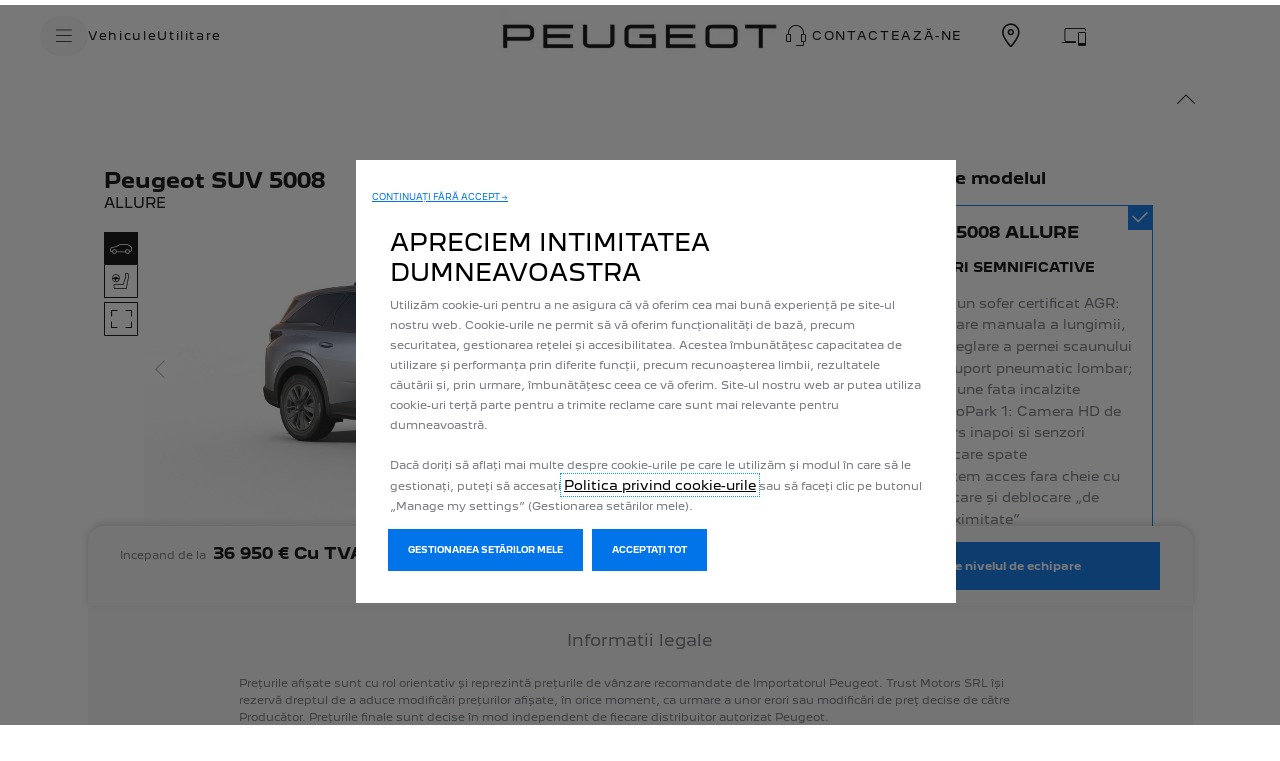

--- FILE ---
content_type: text/html;charset=utf-8
request_url: https://www.peugeot.ro/modele/noul-peugeot-e-5008/configurator.html/Niveluri%20de%20echipare
body_size: 13776
content:
<!DOCTYPE html>
<html dir="ltr" lang="ro">
<head>
<meta charset="utf-8"/>
<meta http-equiv="X-UA-Compatible" content="IE=Edge"/>
<meta http-equiv="content-type" content="text/html; charset=UTF-8"/>
<meta name="viewport" content="width=device-width, initial-scale=1"/>
<meta name="keywords"/>
<meta name="author"/>
<meta name="description" content="Descoperă noul E-5008, SUV-ul de clasă superioară cu până la 7 locuri, cu linii elegante, dar robuste și cu noul PEUGEOT Panoramic i-Cockpit®."/>
<meta name="thousandSeparator"/>
<meta name="decimalSeparator"/>
<meta name="dateFormat" content="01/01/1970"/>
<meta name="localeNext" content="URMĂTORUL"/>
<meta name="localePrev" content="ANTERIOR"/>
<title>Configurator Peugeot E-5008</title>
<script defer="defer" type="text/javascript" src="https://rum.hlx.page/.rum/@adobe/helix-rum-js@%5E2/dist/rum-standalone.js" data-routing="env=prod,tier=publish,ams=OPEL Automobile GMBH"></script>
<link href="https://www.googletagmanager.com" rel="preconnect" crossorigin />
<link href="https://prod-dot-carussel-dwt.appspot.com" rel="preconnect" crossorigin />
<link href="https://assets.adobedtm.com" rel="preconnect" crossorigin />
<link href="https://cm.everesttech.net" rel="preconnect" crossorigin />
<link href="https://dpm.demdex.net" rel="preconnect" crossorigin />
<link href="https://api.gdpr-banner.awsmpsa.com" rel="preconnect" crossorigin />
<link href="https://europe-west1-cookiebannergdpr.cloudfunctions.net" rel="preconnect" crossorigin />
<meta property="og:title"/>
<meta property="og:type" content="website"/>
<meta property="og:image"/>
<meta property="og:description"/>
<meta property="og:url" content="https://peugeot.com.ro/modele/noul-peugeot-e-5008/configurator.html/Niveluri%20de%20echipare"/>
<meta name="twitter:card" content="summary"/>
<meta name="twitter:title"/>
<meta name="twitter:description"/>
<meta name="twitter:image"/>
<meta name="twitter:site" content="@twitter"/>
<meta name="brand" content="peugeot"/>
<meta name="theme" content="peugeot"/>
<meta name="analyticsEngine" content="google"/>
<meta name="bodystyle"/>
<meta name="bodystyleId"/>
<meta name="carline"/>
<meta name="modelYear" content=""/>
<meta name="vehicleContextPath"/>
<meta name="modelId"/>
<meta name="bodyStyleId"/>
<meta name="engineTypeId"/>
<meta name="derivedModelId"/>
<meta name="energyId"/>
<meta name="gradeId"/>
<meta name="vehicleId"/>
<meta name="persona"/>
<meta name="path" content="L2NvbnRlbnQvcGV1Z2VvdC93b3JsZHdpZGUvcm9tYW5pYS9yby9pbmRleC9vdXItcmFuZ2Uvbm91bC1lLTUwMDgvY29uZmlndXJhdG9yPuGlIfE"/>
<meta name="mvesUrl"/>
<meta name="mvesErrorMessage" content="Ne pare rău, valorile WLTP nu pot fi încărcate din cauza unei probleme tehnice."/>
<script>
            var siteOwner = "central";
            var siteTarget = "B2C";
            var siteFamily = "new cars";
            var vehicleModelBodystyle = "";
            var vehicleModelBodystyleLabel = "";
            var isMobile = window.matchMedia('(max-width: 767px)').matches;
            var device = isMobile ? 'mobile' : 'desktop';
            /**
             * dataLayer is initialized with the basic values needed for dynamic yield in header, then the rest of values
             * will be populated by stat_global and cowp analytics module
             * for more information refer to the stat_global.html and cowp analytics module file (frontend/mars-aem-ui/js/mod/analytics.js)
             */

            var dataLayer = window.dataLayer || [];

            var dataLayerBasicValue = {
                "brand": "peugeot",
                "language": "ro",
                "country": "ro",
                "pageCategory": "home page",
                "virtualPageURL": "\/content\/peugeot\/worldwide\/romania\/ro\/index\/modele\/noul\u002Dpeugeot\u002De\u002D5008\/configurator.html\/Niveluri%20de%20echipare",
                "siteOwner": siteOwner,
                "siteTarget": siteTarget,
                "siteFamily": siteFamily,
                "formsName": "",
                "mainStepIndicator": "",
                "vehicleModelBodystyle" : vehicleModelBodystyle,
                "vehicleModelBodystyleLabel" : vehicleModelBodystyleLabel,
                "vehicleCategory" : "pc",
                "rumTarget" : "",
                "pageVariant" : "",
                "pageTarget" : "",
                "deviceType": device
            };
            dataLayer.push(dataLayerBasicValue);
      </script>
<script>
      // we can add settings in this section to configure some third party scripts that are not managed by the banner (ie AB Tasty)
      function PSAConsentManagerLaunch(w,name) {
      }
    </script>
<script type="text/javascript" id="psa_tarteauxprunes_launcher" src="https://ressource.gdpr-banner.awsmpsa.com/js/tarteauxprunes.js" data-autoload="true" data-origin="prod" data-callback="PSAConsentManagerLaunch">
    </script>
<link rel="stylesheet" href="/etc.clientlibs/mars/components/media/tiled_gallery/clientlibs/site.min.css" type="text/css">
<link rel="stylesheet" href="/etc.clientlibs/core/wcm/components/carousel/v1/carousel/clientlibs/site.min.css" type="text/css">
<script src="/etc.clientlibs/mars/components/media/tiled_gallery/clientlibs/site.min.js"></script>
<script src="/etc.clientlibs/core/wcm/components/carousel/v1/carousel/clientlibs/site.min.js"></script>
<link rel="stylesheet" href="/etc.clientlibs/core/wcm/components/tabs/v1/tabs/clientlibs/site.min.css" type="text/css">
<script src="/etc.clientlibs/core/wcm/components/commons/site/clientlibs/container.min.js"></script>
<script src="/etc.clientlibs/core/wcm/components/tabs/v1/tabs/clientlibs/site.min.js"></script>
<script>
        (function() {
            window.languageScript = 'ltr';
        })();

    </script>
<link rel="stylesheet" href="/etc/clientlibs/mars/commons.lc-20251126154417-lc.min.css" type="text/css">
<link rel="stylesheet" href="/etc/clientlibs/peugeot/head/css/ltr/global.lc-20251126154417-lc.min.css" type="text/css">
<link rel="stylesheet" href="/etc.clientlibs/stellantis-whitelabel/clientlibs/theme/peugeot.lc-1765987248261-lc.min.css" type="text/css">
<script src="/etc/clientlibs/peugeot/head/js.lc-20251126154417-lc.min.js"></script>
<link rel="stylesheet" href="/etc.clientlibs/stellantis-whitelabel/clientlibs/Design-system/peugeot.lc-1765987245940-lc.min.css" type="text/css">
<link rel="stylesheet" href="/etc.clientlibs/stellantis-whitelabel/clientlibs/WlButton.lc-1765987249105-lc.min.css" type="text/css" data-app-css-wl="WlButton"/>
<link rel="icon" type="image/vnd.microsoft.icon" href="/etc/designs/peugeot/favicon.ico"/>
<link rel="apple-touch-icon" href="/etc/designs/peugeot/favicon.png"/>
</head>
<body class="grid-bg-transparent">
<div class="q-page-container  xf-bws-header
					 grid-bg-transparent" data-page-template-name="d1-showroom">
<div class="xf xfpage page basicpage">
<script>
        (function() {
            window.languageScript = 'ltr';
        })();
    </script>
<div class="container ">
<div class="root parsys">
<div class="ID00-Header">
<div class="ID00-MegaMenuCardList">
</div>
<div class="ID00-MegaMenuCardList">
</div>
<div data-app-wl="WlUnifiedHeader" data-props="{&#34;name&#34;:&#34;headercontainer&#34;,&#34;variation&#34;:&#34;whitelabel&#34;,&#34;theme&#34;:&#34;light&#34;,&#34;sticky&#34;:true,&#34;skipToContentText&#34;:&#34;SkiptoContentText&#34;,&#34;isRtl&#34;:false,&#34;skipToContextAnalytics&#34;:{&#34;dataGtmEvent&#34;:&#34;&#34;,&#34;dataGtmEventCategory&#34;:&#34;&#34;,&#34;dataGtmEventAction&#34;:&#34;&#34;,&#34;dataGtmEventLabel&#34;:&#34;&#34;,&#34;analyticsEngine&#34;:&#34;google&#34;},&#34;skipToNavigationAnalytics&#34;:{&#34;dataGtmEvent&#34;:&#34;&#34;,&#34;dataGtmEventCategory&#34;:&#34;&#34;,&#34;dataGtmEventAction&#34;:&#34;&#34;,&#34;dataGtmEventLabel&#34;:&#34;&#34;,&#34;analyticsEngine&#34;:&#34;google&#34;},&#34;skipToNavigationText&#34;:&#34;SkiptoNavigationText&#34;,&#34;hamburgermenu&#34;:{&#34;name&#34;:&#34;hamburgermenu&#34;,&#34;hamburgerIconOpen&#34;:&#34;O-BurgerMenu&#34;,&#34;hamburgerIconClose&#34;:&#34;O-CloseSmall&#34;,&#34;theme&#34;:&#34;light&#34;,&#34;rightArrowIcon&#34;:&#34;&#34;,&#34;mobileBackArrowIcon&#34;:&#34;&#34;,&#34;desktopBackArrowIcon&#34;:&#34;&#34;,&#34;label&#34;:&#34;MENIU&#34;,&#34;enableCustomBackgroundStyles&#34;:false,&#34;hamburgerCloseAnalytics&#34;:{&#34;dataGtmEvent&#34;:&#34;uaevent&#34;,&#34;dataGtmEventCategory&#34;:&#34;WhiteLabel::Header::PrimaryNavigation&#34;,&#34;dataGtmEventAction&#34;:&#34;Close&#34;,&#34;dataGtmEventLabel&#34;:&#34;Menu&#34;,&#34;analyticsEngine&#34;:&#34;google&#34;},&#34;mobileBackArrowAnalytics&#34;:{&#34;dataGtmEvent&#34;:&#34;uaevent&#34;,&#34;dataGtmEventCategory&#34;:&#34;WhiteLabel::Header::PrimaryNavigation&#34;,&#34;dataGtmEventAction&#34;:&#34;Redirection::Internal&#34;,&#34;dataGtmEventLabel&#34;:&#34;back&#34;,&#34;analyticsEngine&#34;:&#34;google&#34;},&#34;desktopBackArrowAnalytics&#34;:{&#34;dataGtmEvent&#34;:&#34;uaevent&#34;,&#34;dataGtmEventCategory&#34;:&#34;WhiteLabel::Burger::PrimaryNavigation&#34;,&#34;dataGtmEventAction&#34;:&#34;Redirection::Internal&#34;,&#34;dataGtmEventLabel&#34;:&#34;back&#34;,&#34;analyticsEngine&#34;:&#34;google&#34;},&#34;analytics&#34;:{&#34;dataGtmEvent&#34;:&#34;uaevent&#34;,&#34;dataGtmEventCategory&#34;:&#34;WhiteLabel::Header&#34;,&#34;dataGtmEventAction&#34;:&#34;Display::Burger::Menu&#34;,&#34;dataGtmEventLabel&#34;:&#34;Menu&#34;,&#34;analyticsEngine&#34;:&#34;google&#34;},&#34;menu&#34;:[{&#34;categoryLabel&#34;:&#34;&#34;,&#34;menuVariation&#34;:&#34;model&#34;,&#34;openOnBurgerClick&#34;:true,&#34;showOnHeader&#34;:true,&#34;hasSubMenu&#34;:true,&#34;menuItem&#34;:{&#34;ctaText&#34;:&#34;Vehicule&#34;,&#34;ctaAttributes&#34;:{&#34;textUnderline&#34;:false,&#34;textBold&#34;:false,&#34;iconLeft&#34;:&#34;&#34;,&#34;position&#34;:&#34;&#34;,&#34;iconRight&#34;:&#34;&#34;,&#34;size&#34;:&#34;&#34;,&#34;ctaText&#34;:&#34;&#34;,&#34;dataAppendQueryParams&#34;:false,&#34;dataQueryParams&#34;:&#34;&#34;,&#34;href&#34;:&#34;&#34;,&#34;target&#34;:&#34;&#34;,&#34;priority&#34;:&#34;&#34;,&#34;textHideOnDesktop&#34;:false,&#34;showTextOnHover&#34;:false,&#34;scrollTo&#34;:&#34;&#34;,&#34;hideOnMobile&#34;:false,&#34;authoredClassName&#34;:&#34;&#34;,&#34;ariaLabel&#34;:&#34;&#34;,&#34;analytics&#34;:{&#34;dataGtmEvent&#34;:&#34;&#34;,&#34;dataGtmEventCategory&#34;:&#34;&#34;,&#34;dataGtmEventAction&#34;:&#34;&#34;,&#34;dataGtmEventLabel&#34;:&#34;&#34;,&#34;analyticsEngine&#34;:&#34;google&#34;}},&#34;analytics&#34;:{&#34;dataGtmEvent&#34;:&#34;uaevent&#34;,&#34;dataGtmEventCategory&#34;:&#34;&#34;,&#34;dataGtmEventAction&#34;:&#34;Display::Menu&#34;,&#34;dataGtmEventLabel&#34;:&#34;Vehicule&#34;,&#34;analyticsEngine&#34;:&#34;google&#34;}},&#34;name&#34;:&#34;whitelabelmodelmenu&#34;,&#34;withFilters&#34;:true,&#34;hideMultiModelEngineTags&#34;:false,&#34;columnVariation&#34;:&#34;one&#34;,&#34;allEnginesTitle&#34;:&#34;All&#34;,&#34;priceLabel&#34;:&#34;Începând de la &#34;,&#34;currencySymbol&#34;:&#34;€&#34;,&#34;currencyPosition&#34;:&#34;suffix&#34;,&#34;wlSLendPoint&#34;:&#34;/wlcontroller.wlFlyoutDetails&#34;,&#34;brand&#34;:&#34;peugeot&#34;,&#34;marketCode&#34;:&#34;romania&#34;,&#34;allEnginesTitleAnalytics&#34;:{&#34;dataGtmEvent&#34;:&#34;uaevent&#34;,&#34;dataGtmEventCategory&#34;:&#34;WhiteLabel::Burger::Vehicule&#34;,&#34;dataGtmEventAction&#34;:&#34;Filter::EngineType&#34;,&#34;dataGtmEventLabel&#34;:&#34;All&#34;,&#34;analyticsEngine&#34;:&#34;google&#34;},&#34;b2bTagsMapping&#34;:[],&#34;modelBanner&#34;:{},&#34;engineTagsMapping&#34;:[{&#34;name&#34;:&#34;Electric&#34;,&#34;type&#34;:&#34;electric&#34;,&#34;analytics&#34;:{&#34;dataGtmEvent&#34;:&#34;uaevent&#34;,&#34;dataGtmEventCategory&#34;:&#34;WhiteLabel::Burger::Vehicule&#34;,&#34;dataGtmEventAction&#34;:&#34;Filter::EngineType&#34;,&#34;dataGtmEventLabel&#34;:&#34;Electric&#34;,&#34;analyticsEngine&#34;:&#34;google&#34;}},{&#34;name&#34;:&#34;Plug-In Hybrid&#34;,&#34;type&#34;:&#34;plug-in-hybrid&#34;,&#34;analytics&#34;:{&#34;dataGtmEvent&#34;:&#34;uaevent&#34;,&#34;dataGtmEventCategory&#34;:&#34;WhiteLabel::Burger::Vehicule&#34;,&#34;dataGtmEventAction&#34;:&#34;Filter::EngineType&#34;,&#34;dataGtmEventLabel&#34;:&#34;Plug-In Hybrid&#34;,&#34;analyticsEngine&#34;:&#34;google&#34;}},{&#34;name&#34;:&#34;Hybrid&#34;,&#34;type&#34;:&#34;hybrid&#34;,&#34;analytics&#34;:{&#34;dataGtmEvent&#34;:&#34;uaevent&#34;,&#34;dataGtmEventCategory&#34;:&#34;WhiteLabel::Burger::Vehicule&#34;,&#34;dataGtmEventAction&#34;:&#34;Filter::EngineType&#34;,&#34;dataGtmEventLabel&#34;:&#34;Hybrid&#34;,&#34;analyticsEngine&#34;:&#34;google&#34;}},{&#34;name&#34;:&#34;Benzină&#34;,&#34;type&#34;:&#34;petrol&#34;,&#34;analytics&#34;:{&#34;dataGtmEvent&#34;:&#34;uaevent&#34;,&#34;dataGtmEventCategory&#34;:&#34;WhiteLabel::Burger::Vehicule&#34;,&#34;dataGtmEventAction&#34;:&#34;Filter::EngineType&#34;,&#34;dataGtmEventLabel&#34;:&#34;Benzină&#34;,&#34;analyticsEngine&#34;:&#34;google&#34;}},{&#34;name&#34;:&#34;Diesel&#34;,&#34;type&#34;:&#34;diesel&#34;,&#34;analytics&#34;:{&#34;dataGtmEvent&#34;:&#34;uaevent&#34;,&#34;dataGtmEventCategory&#34;:&#34;WhiteLabel::Burger::Vehicule&#34;,&#34;dataGtmEventAction&#34;:&#34;Filter::EngineType&#34;,&#34;dataGtmEventLabel&#34;:&#34;Diesel&#34;,&#34;analyticsEngine&#34;:&#34;google&#34;}}],&#34;modelTagMapping&#34;:[{&#34;pathQuery&#34;:&#34;patheq2024_208&#34;,&#34;image&#34;:{&#34;source&#34;:&#34;aemDAM&#34;,&#34;desktopImg&#34;:&#34;/content/dam/peugeot/master/b2c/our-range/model-thumbnails/white-label-new-nav/2023/E_208_NEWNAV_FLYOUT.png&#34;,&#34;desktop2X&#34;:&#34;/content/dam/peugeot/master/b2c/our-range/model-thumbnails/white-label-new-nav/2023/E_208_NEWNAV_FLYOUT.png&#34;,&#34;mobileImg&#34;:&#34;/content/dam/peugeot/master/b2c/our-range/model-thumbnails/white-label-new-nav/2023/E_208_NEWNAV_FLYOUT.png&#34;,&#34;tabletImg&#34;:&#34;/content/dam/peugeot/master/b2c/our-range/model-thumbnails/white-label-new-nav/2023/E_208_NEWNAV_FLYOUT.png&#34;,&#34;alt&#34;:&#34;New Peugeot 208&#34;},&#34;analytics&#34;:{&#34;dataGtmEvent&#34;:&#34;uaevent&#34;,&#34;dataGtmEventCategory&#34;:&#34;WhiteLabel::Burger::Vehicule&#34;,&#34;dataGtmEventAction&#34;:&#34;Redirection::Internal&#34;,&#34;dataGtmEventLabel&#34;:&#34;&#34;,&#34;analyticsEngine&#34;:&#34;google&#34;}},{&#34;pathQuery&#34;:&#34;patheq2024_2008&#34;,&#34;image&#34;:{&#34;source&#34;:&#34;aemDAM&#34;,&#34;desktopImg&#34;:&#34;/content/dam/peugeot/master/b2c/our-range/model-thumbnails/white-label-new-nav/2024/2008/E_2008_NEWNAV_FLYOUT.png&#34;,&#34;desktop2X&#34;:&#34;/content/dam/peugeot/master/b2c/our-range/model-thumbnails/white-label-new-nav/2024/2008/E_2008_NEWNAV_FLYOUT.png&#34;,&#34;mobileImg&#34;:&#34;/content/dam/peugeot/master/b2c/our-range/model-thumbnails/white-label-new-nav/2024/2008/E_2008_NEWNAV_FLYOUT.png&#34;,&#34;tabletImg&#34;:&#34;/content/dam/peugeot/master/b2c/our-range/model-thumbnails/white-label-new-nav/2024/2008/E_2008_NEWNAV_FLYOUT.png&#34;,&#34;alt&#34;:&#34;New Peugeot 2008&#34;},&#34;analytics&#34;:{&#34;dataGtmEvent&#34;:&#34;uaevent&#34;,&#34;dataGtmEventCategory&#34;:&#34;WhiteLabel::Burger::Vehicule&#34;,&#34;dataGtmEventAction&#34;:&#34;Redirection::Internal&#34;,&#34;dataGtmEventLabel&#34;:&#34;&#34;,&#34;analyticsEngine&#34;:&#34;google&#34;}},{&#34;pathQuery&#34;:&#34;patheq2024_noul-308&#34;,&#34;image&#34;:{&#34;source&#34;:&#34;aemDAM&#34;,&#34;desktopImg&#34;:&#34;/content/dam/peugeot/master/b2c/our-range/model-thumbnails/white-label-new-nav/2025/E_308_2025_NEWNAV_FLYOUT.png&#34;,&#34;desktop2X&#34;:&#34;/content/dam/peugeot/master/b2c/our-range/model-thumbnails/white-label-new-nav/2025/E_308_2025_NEWNAV_FLYOUT.png&#34;,&#34;mobileImg&#34;:&#34;/content/dam/peugeot/master/b2c/our-range/model-thumbnails/white-label-new-nav/2025/E_308_2025_NEWNAV_FLYOUT.png&#34;,&#34;tabletImg&#34;:&#34;/content/dam/peugeot/master/b2c/our-range/model-thumbnails/white-label-new-nav/2025/E_308_2025_NEWNAV_FLYOUT.png&#34;,&#34;alt&#34;:&#34;Noul Peugeot 308&#34;},&#34;analytics&#34;:{&#34;dataGtmEvent&#34;:&#34;uaevent&#34;,&#34;dataGtmEventCategory&#34;:&#34;WhiteLabel::Burger::Vehicule&#34;,&#34;dataGtmEventAction&#34;:&#34;Redirection::Internal&#34;,&#34;dataGtmEventLabel&#34;:&#34;&#34;,&#34;analyticsEngine&#34;:&#34;google&#34;}},{&#34;pathQuery&#34;:&#34;patheq2024_noul-308-sw&#34;,&#34;image&#34;:{&#34;source&#34;:&#34;aemDAM&#34;,&#34;desktopImg&#34;:&#34;/content/dam/peugeot/master/b2c/our-range/model-thumbnails/white-label-new-nav/2025/E_308_SW_2025_NEWNAV_FLYOUT.png&#34;,&#34;desktop2X&#34;:&#34;/content/dam/peugeot/master/b2c/our-range/model-thumbnails/white-label-new-nav/2025/E_308_SW_2025_NEWNAV_FLYOUT.png&#34;,&#34;mobileImg&#34;:&#34;/content/dam/peugeot/master/b2c/our-range/model-thumbnails/white-label-new-nav/2025/E_308_SW_2025_NEWNAV_FLYOUT.png&#34;,&#34;tabletImg&#34;:&#34;/content/dam/peugeot/master/b2c/our-range/model-thumbnails/white-label-new-nav/2025/E_308_SW_2025_NEWNAV_FLYOUT.png&#34;,&#34;alt&#34;:&#34;Noul 308 SW&#34;},&#34;analytics&#34;:{&#34;dataGtmEvent&#34;:&#34;uaevent&#34;,&#34;dataGtmEventCategory&#34;:&#34;WhiteLabel::Burger::Vehicule&#34;,&#34;dataGtmEventAction&#34;:&#34;Redirection::Internal&#34;,&#34;dataGtmEventLabel&#34;:&#34;&#34;,&#34;analyticsEngine&#34;:&#34;google&#34;}},{&#34;pathQuery&#34;:&#34;patheq2024_308&#34;,&#34;image&#34;:{&#34;source&#34;:&#34;aemDAM&#34;,&#34;desktopImg&#34;:&#34;/content/dam/peugeot/master/b2c/our-range/model-thumbnails/white-label-new-nav/2021/308_WHITE_NEWNAV_FLYOUT.png&#34;,&#34;desktop2X&#34;:&#34;/content/dam/peugeot/master/b2c/our-range/model-thumbnails/white-label-new-nav/2021/308_WHITE_NEWNAV_FLYOUT.png&#34;,&#34;mobileImg&#34;:&#34;/content/dam/peugeot/master/b2c/our-range/model-thumbnails/white-label-new-nav/2021/308_WHITE_NEWNAV_FLYOUT.png&#34;,&#34;tabletImg&#34;:&#34;/content/dam/peugeot/master/b2c/our-range/model-thumbnails/white-label-new-nav/2021/308_WHITE_NEWNAV_FLYOUT.png&#34;,&#34;alt&#34;:&#34;Peugeot 308&#34;},&#34;analytics&#34;:{&#34;dataGtmEvent&#34;:&#34;uaevent&#34;,&#34;dataGtmEventCategory&#34;:&#34;WhiteLabel::Burger::Vehicule&#34;,&#34;dataGtmEventAction&#34;:&#34;Redirection::Internal&#34;,&#34;dataGtmEventLabel&#34;:&#34;&#34;,&#34;analyticsEngine&#34;:&#34;google&#34;}},{&#34;pathQuery&#34;:&#34;patheq2024_3008&#34;,&#34;image&#34;:{&#34;source&#34;:&#34;aemDAM&#34;,&#34;desktopImg&#34;:&#34;/content/dam/peugeot/master/b2c/our-range/model-thumbnails/white-label-new-nav/2024/3008/E_3008_NEWNAV_FLYOUT.png&#34;,&#34;desktop2X&#34;:&#34;/content/dam/peugeot/master/b2c/our-range/model-thumbnails/white-label-new-nav/2024/3008/E_3008_NEWNAV_FLYOUT.png&#34;,&#34;mobileImg&#34;:&#34;/content/dam/peugeot/master/b2c/our-range/model-thumbnails/white-label-new-nav/2024/3008/E_3008_NEWNAV_FLYOUT.png&#34;,&#34;tabletImg&#34;:&#34;/content/dam/peugeot/master/b2c/our-range/model-thumbnails/white-label-new-nav/2024/3008/E_3008_NEWNAV_FLYOUT.png&#34;,&#34;alt&#34;:&#34;&#34;},&#34;analytics&#34;:{&#34;dataGtmEvent&#34;:&#34;uaevent&#34;,&#34;dataGtmEventCategory&#34;:&#34;WhiteLabel::Burger::Vehicule&#34;,&#34;dataGtmEventAction&#34;:&#34;Redirection::Internal&#34;,&#34;dataGtmEventLabel&#34;:&#34;&#34;,&#34;analyticsEngine&#34;:&#34;google&#34;}},{&#34;pathQuery&#34;:&#34;patheq2024_noul-408&#34;,&#34;image&#34;:{&#34;source&#34;:&#34;aemDAM&#34;,&#34;desktopImg&#34;:&#34;/content/dam/peugeot/master/b2c/our-range/model-thumbnails/white-label-new-nav/2026/E_408_2026__FLYOUT.png&#34;,&#34;desktop2X&#34;:&#34;/content/dam/peugeot/master/b2c/our-range/model-thumbnails/white-label-new-nav/2026/E_408_2026__FLYOUT.png&#34;,&#34;mobileImg&#34;:&#34;/content/dam/peugeot/master/b2c/our-range/model-thumbnails/white-label-new-nav/2026/E_408_2026__FLYOUT.png&#34;,&#34;tabletImg&#34;:&#34;/content/dam/peugeot/master/b2c/our-range/model-thumbnails/white-label-new-nav/2026/E_408_2026__FLYOUT.png&#34;,&#34;alt&#34;:&#34;&#34;},&#34;analytics&#34;:{&#34;dataGtmEvent&#34;:&#34;uaevent&#34;,&#34;dataGtmEventCategory&#34;:&#34;WhiteLabel::Burger::Vehicule&#34;,&#34;dataGtmEventAction&#34;:&#34;Redirection::Internal&#34;,&#34;dataGtmEventLabel&#34;:&#34;&#34;,&#34;analyticsEngine&#34;:&#34;google&#34;}},{&#34;pathQuery&#34;:&#34;patheq2024_408&#34;,&#34;image&#34;:{&#34;source&#34;:&#34;aemDAM&#34;,&#34;desktopImg&#34;:&#34;/content/dam/peugeot/master/b2c/our-range/model-thumbnails/white-label-new-nav/2024/new-408/E_408_NEWNAV_FLYOUT.png&#34;,&#34;desktop2X&#34;:&#34;/content/dam/peugeot/master/b2c/our-range/model-thumbnails/white-label-new-nav/2024/new-408/E_408_NEWNAV_FLYOUT.png&#34;,&#34;mobileImg&#34;:&#34;/content/dam/peugeot/master/b2c/our-range/model-thumbnails/white-label-new-nav/2024/new-408/E_408_NEWNAV_FLYOUT.png&#34;,&#34;tabletImg&#34;:&#34;/content/dam/peugeot/master/b2c/our-range/model-thumbnails/white-label-new-nav/2024/new-408/E_408_NEWNAV_FLYOUT.png&#34;,&#34;alt&#34;:&#34;Peugeot 408&#34;},&#34;analytics&#34;:{&#34;dataGtmEvent&#34;:&#34;uaevent&#34;,&#34;dataGtmEventCategory&#34;:&#34;WhiteLabel::Burger::Vehicule&#34;,&#34;dataGtmEventAction&#34;:&#34;Redirection::Internal&#34;,&#34;dataGtmEventLabel&#34;:&#34;&#34;,&#34;analyticsEngine&#34;:&#34;google&#34;}},{&#34;pathQuery&#34;:&#34;patheq2024_508&#34;,&#34;image&#34;:{&#34;source&#34;:&#34;aemDAM&#34;,&#34;desktopImg&#34;:&#34;&#34;,&#34;desktop2X&#34;:&#34;&#34;,&#34;mobileImg&#34;:&#34;&#34;,&#34;tabletImg&#34;:&#34;&#34;,&#34;alt&#34;:&#34;&#34;},&#34;analytics&#34;:{&#34;dataGtmEvent&#34;:&#34;uaevent&#34;,&#34;dataGtmEventCategory&#34;:&#34;WhiteLabel::Burger::Vehicule&#34;,&#34;dataGtmEventAction&#34;:&#34;Redirection::Internal&#34;,&#34;dataGtmEventLabel&#34;:&#34;&#34;,&#34;analyticsEngine&#34;:&#34;google&#34;}},{&#34;pathQuery&#34;:&#34;patheq2024_508-sw&#34;,&#34;image&#34;:{&#34;source&#34;:&#34;aemDAM&#34;,&#34;desktopImg&#34;:&#34;&#34;,&#34;desktop2X&#34;:&#34;&#34;,&#34;mobileImg&#34;:&#34;&#34;,&#34;tabletImg&#34;:&#34;&#34;,&#34;alt&#34;:&#34;&#34;},&#34;analytics&#34;:{&#34;dataGtmEvent&#34;:&#34;uaevent&#34;,&#34;dataGtmEventCategory&#34;:&#34;WhiteLabel::Burger::Vehicule&#34;,&#34;dataGtmEventAction&#34;:&#34;Redirection::Internal&#34;,&#34;dataGtmEventLabel&#34;:&#34;&#34;,&#34;analyticsEngine&#34;:&#34;google&#34;}},{&#34;pathQuery&#34;:&#34;patheq2024_508-pse&#34;,&#34;image&#34;:{&#34;source&#34;:&#34;aemDAM&#34;,&#34;desktopImg&#34;:&#34;&#34;,&#34;desktop2X&#34;:&#34;&#34;,&#34;mobileImg&#34;:&#34;&#34;,&#34;tabletImg&#34;:&#34;&#34;,&#34;alt&#34;:&#34;&#34;},&#34;analytics&#34;:{&#34;dataGtmEvent&#34;:&#34;uaevent&#34;,&#34;dataGtmEventCategory&#34;:&#34;WhiteLabel::Burger::Vehicule&#34;,&#34;dataGtmEventAction&#34;:&#34;Redirection::Internal&#34;,&#34;dataGtmEventLabel&#34;:&#34;&#34;,&#34;analyticsEngine&#34;:&#34;google&#34;}},{&#34;pathQuery&#34;:&#34;patheq2024_508-sw-pse&#34;,&#34;image&#34;:{&#34;source&#34;:&#34;aemDAM&#34;,&#34;desktopImg&#34;:&#34;&#34;,&#34;desktop2X&#34;:&#34;&#34;,&#34;mobileImg&#34;:&#34;&#34;,&#34;tabletImg&#34;:&#34;&#34;,&#34;alt&#34;:&#34;&#34;},&#34;analytics&#34;:{&#34;dataGtmEvent&#34;:&#34;uaevent&#34;,&#34;dataGtmEventCategory&#34;:&#34;WhiteLabel::Burger::Vehicule&#34;,&#34;dataGtmEventAction&#34;:&#34;Redirection::Internal&#34;,&#34;dataGtmEventLabel&#34;:&#34;&#34;,&#34;analyticsEngine&#34;:&#34;google&#34;}},{&#34;pathQuery&#34;:&#34;patheq2024_5008&#34;,&#34;image&#34;:{&#34;source&#34;:&#34;aemDAM&#34;,&#34;desktopImg&#34;:&#34;/content/dam/peugeot/master/b2c/our-range/model-thumbnails/white-label-new-nav/2024/5008/E_5008_NEWNAV_FLYOUT.png&#34;,&#34;desktop2X&#34;:&#34;/content/dam/peugeot/master/b2c/our-range/model-thumbnails/white-label-new-nav/2024/5008/E_5008_NEWNAV_FLYOUT.png&#34;,&#34;mobileImg&#34;:&#34;/content/dam/peugeot/master/b2c/our-range/model-thumbnails/white-label-new-nav/2024/5008/E_5008_NEWNAV_FLYOUT.png&#34;,&#34;tabletImg&#34;:&#34;/content/dam/peugeot/master/b2c/our-range/model-thumbnails/white-label-new-nav/2024/5008/E_5008_NEWNAV_FLYOUT.png&#34;,&#34;alt&#34;:&#34;New Peugeot 5008&#34;},&#34;analytics&#34;:{&#34;dataGtmEvent&#34;:&#34;uaevent&#34;,&#34;dataGtmEventCategory&#34;:&#34;WhiteLabel::Burger::Vehicule&#34;,&#34;dataGtmEventAction&#34;:&#34;Redirection::Internal&#34;,&#34;dataGtmEventLabel&#34;:&#34;&#34;,&#34;analyticsEngine&#34;:&#34;google&#34;}},{&#34;pathQuery&#34;:&#34;patheq2024_rifter&#34;,&#34;image&#34;:{&#34;source&#34;:&#34;aemDAM&#34;,&#34;desktopImg&#34;:&#34;&#34;,&#34;desktop2X&#34;:&#34;&#34;,&#34;mobileImg&#34;:&#34;&#34;,&#34;tabletImg&#34;:&#34;&#34;,&#34;alt&#34;:&#34;&#34;},&#34;analytics&#34;:{&#34;dataGtmEvent&#34;:&#34;uaevent&#34;,&#34;dataGtmEventCategory&#34;:&#34;WhiteLabel::Burger::Vehicule&#34;,&#34;dataGtmEventAction&#34;:&#34;Redirection::Internal&#34;,&#34;dataGtmEventLabel&#34;:&#34;&#34;,&#34;analyticsEngine&#34;:&#34;google&#34;}},{&#34;pathQuery&#34;:&#34;patheq2024_traveller&#34;,&#34;image&#34;:{&#34;source&#34;:&#34;aemDAM&#34;,&#34;desktopImg&#34;:&#34;&#34;,&#34;desktop2X&#34;:&#34;&#34;,&#34;mobileImg&#34;:&#34;&#34;,&#34;tabletImg&#34;:&#34;&#34;,&#34;alt&#34;:&#34;&#34;},&#34;analytics&#34;:{&#34;dataGtmEvent&#34;:&#34;uaevent&#34;,&#34;dataGtmEventCategory&#34;:&#34;WhiteLabel::Burger::Vehicule&#34;,&#34;dataGtmEventAction&#34;:&#34;Redirection::Internal&#34;,&#34;dataGtmEventLabel&#34;:&#34;&#34;,&#34;analyticsEngine&#34;:&#34;google&#34;}}],&#34;subModelTagMapping&#34;:[{&#34;engineTags&#34;:[&#34;electric&#34;],&#34;name&#34;:&#34;E-208&#34;,&#34;pathQuery&#34;:&#34;patheq2024_208_engine-types_electric&#34;,&#34;legacyText&#34;:&#34;&#34;,&#34;link&#34;:{&#34;textUnderline&#34;:false,&#34;textBold&#34;:false,&#34;iconLeft&#34;:&#34;&#34;,&#34;position&#34;:&#34;&#34;,&#34;iconRight&#34;:&#34;&#34;,&#34;size&#34;:&#34;&#34;,&#34;ctaText&#34;:&#34;&#34;,&#34;dataAppendQueryParams&#34;:false,&#34;dataQueryParams&#34;:&#34;&#34;,&#34;href&#34;:&#34;/modele/208/electric.html&#34;,&#34;target&#34;:&#34;_self&#34;,&#34;priority&#34;:&#34;&#34;,&#34;textHideOnDesktop&#34;:false,&#34;showTextOnHover&#34;:false,&#34;scrollTo&#34;:&#34;&#34;,&#34;hideOnMobile&#34;:false,&#34;authoredClassName&#34;:&#34;&#34;,&#34;ariaLabel&#34;:&#34;&#34;,&#34;analytics&#34;:{&#34;dataGtmEvent&#34;:&#34;uaevent&#34;,&#34;dataGtmEventCategory&#34;:&#34;WhiteLabel::Burger::Vehicule&#34;,&#34;dataGtmEventAction&#34;:&#34;Redirection::Showroom&#34;,&#34;dataGtmEventLabel&#34;:&#34;&#34;,&#34;analyticsEngine&#34;:&#34;google&#34;}},&#34;image&#34;:{&#34;source&#34;:&#34;aemDAM&#34;,&#34;desktopImg&#34;:&#34;/content/dam/peugeot/master/b2c/our-range/model-thumbnails/white-label-new-nav/2023/E_208_NEWNAV_FLYOUT.png&#34;,&#34;desktop2X&#34;:&#34;/content/dam/peugeot/master/b2c/our-range/model-thumbnails/white-label-new-nav/2023/E_208_NEWNAV_FLYOUT.png&#34;,&#34;mobileImg&#34;:&#34;/content/dam/peugeot/master/b2c/our-range/model-thumbnails/white-label-new-nav/2023/E_208_NEWNAV_FLYOUT.png&#34;,&#34;tabletImg&#34;:&#34;/content/dam/peugeot/master/b2c/our-range/model-thumbnails/white-label-new-nav/2023/E_208_NEWNAV_FLYOUT.png&#34;,&#34;alt&#34;:&#34;New Peugeot E-208&#34;}},{&#34;engineTags&#34;:[&#34;petrol&#34;,&#34;hybrid&#34;],&#34;name&#34;:&#34;208&#34;,&#34;pathQuery&#34;:&#34;patheq2024_208_engine-types_hybrid&#34;,&#34;legacyText&#34;:&#34;&#34;,&#34;link&#34;:{&#34;textUnderline&#34;:false,&#34;textBold&#34;:false,&#34;iconLeft&#34;:&#34;&#34;,&#34;position&#34;:&#34;&#34;,&#34;iconRight&#34;:&#34;&#34;,&#34;size&#34;:&#34;&#34;,&#34;ctaText&#34;:&#34;&#34;,&#34;dataAppendQueryParams&#34;:false,&#34;dataQueryParams&#34;:&#34;&#34;,&#34;href&#34;:&#34;/modele/208/hibrid-benzina.html&#34;,&#34;target&#34;:&#34;_self&#34;,&#34;priority&#34;:&#34;&#34;,&#34;textHideOnDesktop&#34;:false,&#34;showTextOnHover&#34;:false,&#34;scrollTo&#34;:&#34;&#34;,&#34;hideOnMobile&#34;:false,&#34;authoredClassName&#34;:&#34;&#34;,&#34;ariaLabel&#34;:&#34;&#34;,&#34;analytics&#34;:{&#34;dataGtmEvent&#34;:&#34;uaevent&#34;,&#34;dataGtmEventCategory&#34;:&#34;WhiteLabel::Burger::Vehicule&#34;,&#34;dataGtmEventAction&#34;:&#34;Redirection::Showroom&#34;,&#34;dataGtmEventLabel&#34;:&#34;&#34;,&#34;analyticsEngine&#34;:&#34;google&#34;}},&#34;image&#34;:{&#34;source&#34;:&#34;aemDAM&#34;,&#34;desktopImg&#34;:&#34;/content/dam/peugeot/master/b2c/our-range/model-thumbnails/white-label-new-nav/2023/208_ICE_NEWNAV_FLYOUT.png&#34;,&#34;desktop2X&#34;:&#34;/content/dam/peugeot/master/b2c/our-range/model-thumbnails/white-label-new-nav/2023/208_ICE_NEWNAV_FLYOUT.png&#34;,&#34;mobileImg&#34;:&#34;/content/dam/peugeot/master/b2c/our-range/model-thumbnails/white-label-new-nav/2023/208_ICE_NEWNAV_FLYOUT.png&#34;,&#34;tabletImg&#34;:&#34;/content/dam/peugeot/master/b2c/our-range/model-thumbnails/white-label-new-nav/2023/208_ICE_NEWNAV_FLYOUT.png&#34;,&#34;alt&#34;:&#34;New Peugeot 208 Hybrid &amp; Petrol&#34;}},{&#34;engineTags&#34;:[&#34;electric&#34;],&#34;name&#34;:&#34;Noul E-2008&#34;,&#34;pathQuery&#34;:&#34;patheq2024_2008_engine-types_electric&#34;,&#34;legacyText&#34;:&#34;&#34;,&#34;link&#34;:{&#34;textUnderline&#34;:false,&#34;textBold&#34;:false,&#34;iconLeft&#34;:&#34;&#34;,&#34;position&#34;:&#34;&#34;,&#34;iconRight&#34;:&#34;&#34;,&#34;size&#34;:&#34;&#34;,&#34;ctaText&#34;:&#34;&#34;,&#34;dataAppendQueryParams&#34;:false,&#34;dataQueryParams&#34;:&#34;&#34;,&#34;href&#34;:&#34;/modele/2008/electric.html&#34;,&#34;target&#34;:&#34;_self&#34;,&#34;priority&#34;:&#34;&#34;,&#34;textHideOnDesktop&#34;:false,&#34;showTextOnHover&#34;:false,&#34;scrollTo&#34;:&#34;&#34;,&#34;hideOnMobile&#34;:false,&#34;authoredClassName&#34;:&#34;&#34;,&#34;ariaLabel&#34;:&#34;&#34;,&#34;analytics&#34;:{&#34;dataGtmEvent&#34;:&#34;uaevent&#34;,&#34;dataGtmEventCategory&#34;:&#34;WhiteLabel::Burger::Vehicule&#34;,&#34;dataGtmEventAction&#34;:&#34;Redirection::Showroom&#34;,&#34;dataGtmEventLabel&#34;:&#34;&#34;,&#34;analyticsEngine&#34;:&#34;google&#34;}},&#34;image&#34;:{&#34;source&#34;:&#34;aemDAM&#34;,&#34;desktopImg&#34;:&#34;/content/dam/peugeot/master/b2c/our-range/model-thumbnails/white-label-new-nav/2024/2008/E_2008_NEWNAV_FLYOUT.png&#34;,&#34;desktop2X&#34;:&#34;/content/dam/peugeot/master/b2c/our-range/model-thumbnails/white-label-new-nav/2024/2008/E_2008_NEWNAV_FLYOUT.png&#34;,&#34;mobileImg&#34;:&#34;/content/dam/peugeot/master/b2c/our-range/model-thumbnails/white-label-new-nav/2024/2008/E_2008_NEWNAV_FLYOUT.png&#34;,&#34;tabletImg&#34;:&#34;/content/dam/peugeot/master/b2c/our-range/model-thumbnails/white-label-new-nav/2024/2008/E_2008_NEWNAV_FLYOUT.png&#34;,&#34;alt&#34;:&#34;New Peugeot E-2008 &#34;}},{&#34;engineTags&#34;:[&#34;petrol&#34;,&#34;hybrid&#34;],&#34;name&#34;:&#34;Noul 2008&#34;,&#34;pathQuery&#34;:&#34;patheq2024_2008_engine-types_hybrid&#34;,&#34;legacyText&#34;:&#34;&#34;,&#34;link&#34;:{&#34;textUnderline&#34;:false,&#34;textBold&#34;:false,&#34;iconLeft&#34;:&#34;&#34;,&#34;position&#34;:&#34;&#34;,&#34;iconRight&#34;:&#34;&#34;,&#34;size&#34;:&#34;&#34;,&#34;ctaText&#34;:&#34;&#34;,&#34;dataAppendQueryParams&#34;:false,&#34;dataQueryParams&#34;:&#34;&#34;,&#34;href&#34;:&#34;/modele/2008/hybrid-benzina.html&#34;,&#34;target&#34;:&#34;_self&#34;,&#34;priority&#34;:&#34;&#34;,&#34;textHideOnDesktop&#34;:false,&#34;showTextOnHover&#34;:false,&#34;scrollTo&#34;:&#34;&#34;,&#34;hideOnMobile&#34;:false,&#34;authoredClassName&#34;:&#34;&#34;,&#34;ariaLabel&#34;:&#34;&#34;,&#34;analytics&#34;:{&#34;dataGtmEvent&#34;:&#34;uaevent&#34;,&#34;dataGtmEventCategory&#34;:&#34;WhiteLabel::Burger::Vehicule&#34;,&#34;dataGtmEventAction&#34;:&#34;Redirection::Showroom&#34;,&#34;dataGtmEventLabel&#34;:&#34;&#34;,&#34;analyticsEngine&#34;:&#34;google&#34;}},&#34;image&#34;:{&#34;source&#34;:&#34;aemDAM&#34;,&#34;desktopImg&#34;:&#34;/content/dam/peugeot/master/b2c/our-range/model-thumbnails/white-label-new-nav/2024/2008/2008_NEWNAV_FLYOUT.png&#34;,&#34;desktop2X&#34;:&#34;/content/dam/peugeot/master/b2c/our-range/model-thumbnails/white-label-new-nav/2024/2008/2008_NEWNAV_FLYOUT.png&#34;,&#34;mobileImg&#34;:&#34;/content/dam/peugeot/master/b2c/our-range/model-thumbnails/white-label-new-nav/2024/2008/2008_NEWNAV_FLYOUT.png&#34;,&#34;tabletImg&#34;:&#34;/content/dam/peugeot/master/b2c/our-range/model-thumbnails/white-label-new-nav/2024/2008/2008_NEWNAV_FLYOUT.png&#34;,&#34;alt&#34;:&#34;New Peugeot 2008 Hybrid &amp; Petrol&#34;}},{&#34;engineTags&#34;:[&#34;electric&#34;],&#34;name&#34;:&#34;Noul E-308&#34;,&#34;pathQuery&#34;:&#34;patheq2024_noul-308_engine-types_electric&#34;,&#34;legacyText&#34;:&#34;&#34;,&#34;link&#34;:{&#34;textUnderline&#34;:false,&#34;textBold&#34;:false,&#34;iconLeft&#34;:&#34;&#34;,&#34;position&#34;:&#34;&#34;,&#34;iconRight&#34;:&#34;&#34;,&#34;size&#34;:&#34;&#34;,&#34;ctaText&#34;:&#34;&#34;,&#34;dataAppendQueryParams&#34;:false,&#34;dataQueryParams&#34;:&#34;&#34;,&#34;href&#34;:&#34;/modele/noul-peugeot-308/electric.html&#34;,&#34;target&#34;:&#34;_self&#34;,&#34;priority&#34;:&#34;&#34;,&#34;textHideOnDesktop&#34;:false,&#34;showTextOnHover&#34;:false,&#34;scrollTo&#34;:&#34;&#34;,&#34;hideOnMobile&#34;:false,&#34;authoredClassName&#34;:&#34;&#34;,&#34;ariaLabel&#34;:&#34;&#34;,&#34;analytics&#34;:{&#34;dataGtmEvent&#34;:&#34;uaevent&#34;,&#34;dataGtmEventCategory&#34;:&#34;WhiteLabel::Burger::Vehicule&#34;,&#34;dataGtmEventAction&#34;:&#34;Redirection::Showroom&#34;,&#34;dataGtmEventLabel&#34;:&#34;&#34;,&#34;analyticsEngine&#34;:&#34;google&#34;}},&#34;image&#34;:{&#34;source&#34;:&#34;aemDAM&#34;,&#34;desktopImg&#34;:&#34;/content/dam/peugeot/master/b2c/our-range/model-thumbnails/white-label-new-nav/2025/E_308_2025_NEWNAV_FLYOUT.png&#34;,&#34;desktop2X&#34;:&#34;/content/dam/peugeot/master/b2c/our-range/model-thumbnails/white-label-new-nav/2025/E_308_2025_NEWNAV_FLYOUT.png&#34;,&#34;mobileImg&#34;:&#34;/content/dam/peugeot/master/b2c/our-range/model-thumbnails/white-label-new-nav/2025/E_308_2025_NEWNAV_FLYOUT.png&#34;,&#34;tabletImg&#34;:&#34;/content/dam/peugeot/master/b2c/our-range/model-thumbnails/white-label-new-nav/2025/E_308_2025_NEWNAV_FLYOUT.png&#34;,&#34;alt&#34;:&#34;Noul E-308&#34;}},{&#34;engineTags&#34;:[&#34;hybrid&#34;,&#34;plug-in-hybrid&#34;],&#34;name&#34;:&#34;Noul 308&#34;,&#34;pathQuery&#34;:&#34;patheq2024_noul-308_engine-types_hybrid&#34;,&#34;legacyText&#34;:&#34;&#34;,&#34;link&#34;:{&#34;textUnderline&#34;:false,&#34;textBold&#34;:false,&#34;iconLeft&#34;:&#34;&#34;,&#34;position&#34;:&#34;&#34;,&#34;iconRight&#34;:&#34;&#34;,&#34;size&#34;:&#34;&#34;,&#34;ctaText&#34;:&#34;&#34;,&#34;dataAppendQueryParams&#34;:false,&#34;dataQueryParams&#34;:&#34;&#34;,&#34;href&#34;:&#34;/modele/noul-peugeot-308/hybrid.html&#34;,&#34;target&#34;:&#34;_self&#34;,&#34;priority&#34;:&#34;&#34;,&#34;textHideOnDesktop&#34;:false,&#34;showTextOnHover&#34;:false,&#34;scrollTo&#34;:&#34;&#34;,&#34;hideOnMobile&#34;:false,&#34;authoredClassName&#34;:&#34;&#34;,&#34;ariaLabel&#34;:&#34;&#34;,&#34;analytics&#34;:{&#34;dataGtmEvent&#34;:&#34;uaevent&#34;,&#34;dataGtmEventCategory&#34;:&#34;WhiteLabel::Burger::Vehicule&#34;,&#34;dataGtmEventAction&#34;:&#34;Redirection::Showroom&#34;,&#34;dataGtmEventLabel&#34;:&#34;&#34;,&#34;analyticsEngine&#34;:&#34;google&#34;}},&#34;image&#34;:{&#34;source&#34;:&#34;aemDAM&#34;,&#34;desktopImg&#34;:&#34;/content/dam/peugeot/master/b2c/our-range/model-thumbnails/white-label-new-nav/2025/308_2025_NEWNAV_FLYOUT.png&#34;,&#34;desktop2X&#34;:&#34;/content/dam/peugeot/master/b2c/our-range/model-thumbnails/white-label-new-nav/2025/308_2025_NEWNAV_FLYOUT.png&#34;,&#34;mobileImg&#34;:&#34;/content/dam/peugeot/master/b2c/our-range/model-thumbnails/white-label-new-nav/2025/308_2025_NEWNAV_FLYOUT.png&#34;,&#34;tabletImg&#34;:&#34;/content/dam/peugeot/master/b2c/our-range/model-thumbnails/white-label-new-nav/2025/308_2025_NEWNAV_FLYOUT.png&#34;,&#34;alt&#34;:&#34;Noul 308&#34;}},{&#34;engineTags&#34;:[&#34;hybrid&#34;,&#34;plug-in-hybrid&#34;],&#34;name&#34;:&#34;Noul 308 SW&#34;,&#34;pathQuery&#34;:&#34;patheq2024_noul-308-sw_engine-types_hybrid&#34;,&#34;legacyText&#34;:&#34;&#34;,&#34;link&#34;:{&#34;textUnderline&#34;:false,&#34;textBold&#34;:false,&#34;iconLeft&#34;:&#34;&#34;,&#34;position&#34;:&#34;&#34;,&#34;iconRight&#34;:&#34;&#34;,&#34;size&#34;:&#34;&#34;,&#34;ctaText&#34;:&#34;&#34;,&#34;dataAppendQueryParams&#34;:false,&#34;dataQueryParams&#34;:&#34;&#34;,&#34;href&#34;:&#34;/modele/noul-peugeot-308-sw/hybrid.html&#34;,&#34;target&#34;:&#34;_self&#34;,&#34;priority&#34;:&#34;&#34;,&#34;textHideOnDesktop&#34;:false,&#34;showTextOnHover&#34;:false,&#34;scrollTo&#34;:&#34;&#34;,&#34;hideOnMobile&#34;:false,&#34;authoredClassName&#34;:&#34;&#34;,&#34;ariaLabel&#34;:&#34;&#34;,&#34;analytics&#34;:{&#34;dataGtmEvent&#34;:&#34;uaevent&#34;,&#34;dataGtmEventCategory&#34;:&#34;WhiteLabel::Burger::Vehicule&#34;,&#34;dataGtmEventAction&#34;:&#34;Redirection::Showroom&#34;,&#34;dataGtmEventLabel&#34;:&#34;&#34;,&#34;analyticsEngine&#34;:&#34;google&#34;}},&#34;image&#34;:{&#34;source&#34;:&#34;aemDAM&#34;,&#34;desktopImg&#34;:&#34;/content/dam/peugeot/master/b2c/our-range/model-thumbnails/white-label-new-nav/2025/E_308_SW_2025_NEWNAV_FLYOUT.png&#34;,&#34;desktop2X&#34;:&#34;/content/dam/peugeot/master/b2c/our-range/model-thumbnails/white-label-new-nav/2025/E_308_SW_2025_NEWNAV_FLYOUT.png&#34;,&#34;mobileImg&#34;:&#34;/content/dam/peugeot/master/b2c/our-range/model-thumbnails/white-label-new-nav/2025/E_308_SW_2025_NEWNAV_FLYOUT.png&#34;,&#34;tabletImg&#34;:&#34;/content/dam/peugeot/master/b2c/our-range/model-thumbnails/white-label-new-nav/2025/E_308_SW_2025_NEWNAV_FLYOUT.png&#34;,&#34;alt&#34;:&#34;Noul 308 SW&#34;}},{&#34;engineTags&#34;:[&#34;hybrid&#34;,&#34;diesel&#34;],&#34;name&#34;:&#34;308&#34;,&#34;pathQuery&#34;:&#34;patheq2024_308_engine-types_hybrid&#34;,&#34;legacyText&#34;:&#34;&#34;,&#34;link&#34;:{&#34;textUnderline&#34;:false,&#34;textBold&#34;:false,&#34;iconLeft&#34;:&#34;&#34;,&#34;position&#34;:&#34;&#34;,&#34;iconRight&#34;:&#34;&#34;,&#34;size&#34;:&#34;&#34;,&#34;ctaText&#34;:&#34;&#34;,&#34;dataAppendQueryParams&#34;:false,&#34;dataQueryParams&#34;:&#34;&#34;,&#34;href&#34;:&#34;/modele/peugeot-308/hybrid-benzina.html&#34;,&#34;target&#34;:&#34;_self&#34;,&#34;priority&#34;:&#34;&#34;,&#34;textHideOnDesktop&#34;:false,&#34;showTextOnHover&#34;:false,&#34;scrollTo&#34;:&#34;&#34;,&#34;hideOnMobile&#34;:false,&#34;authoredClassName&#34;:&#34;&#34;,&#34;ariaLabel&#34;:&#34;&#34;,&#34;analytics&#34;:{&#34;dataGtmEvent&#34;:&#34;uaevent&#34;,&#34;dataGtmEventCategory&#34;:&#34;WhiteLabel::Burger::Vehicule&#34;,&#34;dataGtmEventAction&#34;:&#34;Redirection::Showroom&#34;,&#34;dataGtmEventLabel&#34;:&#34;&#34;,&#34;analyticsEngine&#34;:&#34;google&#34;}},&#34;image&#34;:{&#34;source&#34;:&#34;aemDAM&#34;,&#34;desktopImg&#34;:&#34;/content/dam/peugeot/master/b2c/our-range/model-thumbnails/white-label-new-nav/2021/308_ICE_NEWNAV_FLYOUT.png&#34;,&#34;desktop2X&#34;:&#34;/content/dam/peugeot/master/b2c/our-range/model-thumbnails/white-label-new-nav/2021/308_ICE_NEWNAV_FLYOUT.png&#34;,&#34;mobileImg&#34;:&#34;/content/dam/peugeot/master/b2c/our-range/model-thumbnails/white-label-new-nav/2021/308_ICE_NEWNAV_FLYOUT.png&#34;,&#34;tabletImg&#34;:&#34;/content/dam/peugeot/master/b2c/our-range/model-thumbnails/white-label-new-nav/2021/308_ICE_NEWNAV_FLYOUT.png&#34;,&#34;alt&#34;:&#34;Peugeot 308 Plug-In Hybrid, Hybrid, Petrol &amp; Diesel&#34;}},{&#34;engineTags&#34;:[&#34;petrol&#34;,&#34;hybrid&#34;,&#34;electric&#34;,&#34;diesel&#34;,&#34;plug-in-hybrid&#34;],&#34;name&#34;:&#34;308 SW&#34;,&#34;pathQuery&#34;:&#34;patheq2024_308-sw_engine-types_electric_trims_308-sw&#34;,&#34;legacyText&#34;:&#34;&#34;,&#34;link&#34;:{&#34;textUnderline&#34;:false,&#34;textBold&#34;:false,&#34;iconLeft&#34;:&#34;&#34;,&#34;position&#34;:&#34;&#34;,&#34;iconRight&#34;:&#34;&#34;,&#34;size&#34;:&#34;&#34;,&#34;ctaText&#34;:&#34;&#34;,&#34;dataAppendQueryParams&#34;:false,&#34;dataQueryParams&#34;:&#34;&#34;,&#34;href&#34;:&#34;/modele/noul-308-sw.html&#34;,&#34;target&#34;:&#34;_self&#34;,&#34;priority&#34;:&#34;&#34;,&#34;textHideOnDesktop&#34;:false,&#34;showTextOnHover&#34;:false,&#34;scrollTo&#34;:&#34;&#34;,&#34;hideOnMobile&#34;:false,&#34;authoredClassName&#34;:&#34;&#34;,&#34;ariaLabel&#34;:&#34;&#34;,&#34;analytics&#34;:{&#34;dataGtmEvent&#34;:&#34;uaevent&#34;,&#34;dataGtmEventCategory&#34;:&#34;WhiteLabel::Burger::Vehicule&#34;,&#34;dataGtmEventAction&#34;:&#34;Redirection::Showroom&#34;,&#34;dataGtmEventLabel&#34;:&#34;&#34;,&#34;analyticsEngine&#34;:&#34;google&#34;}},&#34;image&#34;:{&#34;source&#34;:&#34;aemDAM&#34;,&#34;desktopImg&#34;:&#34;/content/dam/peugeot/master/b2c/our-range/model-thumbnails/white-label-new-nav/2021/308_SW_NEWNAV_FLYOUT.png&#34;,&#34;desktop2X&#34;:&#34;/content/dam/peugeot/master/b2c/our-range/model-thumbnails/white-label-new-nav/2021/308_SW_NEWNAV_FLYOUT.png&#34;,&#34;mobileImg&#34;:&#34;/content/dam/peugeot/master/b2c/our-range/model-thumbnails/white-label-new-nav/2021/308_SW_NEWNAV_FLYOUT.png&#34;,&#34;tabletImg&#34;:&#34;/content/dam/peugeot/master/b2c/our-range/model-thumbnails/white-label-new-nav/2021/308_SW_NEWNAV_FLYOUT.png&#34;,&#34;alt&#34;:&#34;Peugeot 308 SW&#34;}},{&#34;engineTags&#34;:[&#34;electric&#34;],&#34;name&#34;:&#34;E-3008&#34;,&#34;pathQuery&#34;:&#34;patheq2024_3008_engine-types_electric&#34;,&#34;legacyText&#34;:&#34;&#34;,&#34;link&#34;:{&#34;textUnderline&#34;:false,&#34;textBold&#34;:false,&#34;iconLeft&#34;:&#34;&#34;,&#34;position&#34;:&#34;&#34;,&#34;iconRight&#34;:&#34;&#34;,&#34;size&#34;:&#34;&#34;,&#34;ctaText&#34;:&#34;&#34;,&#34;dataAppendQueryParams&#34;:false,&#34;dataQueryParams&#34;:&#34;&#34;,&#34;href&#34;:&#34;/modele/new-peugeot-3008/3008-electric.html&#34;,&#34;target&#34;:&#34;_self&#34;,&#34;priority&#34;:&#34;&#34;,&#34;textHideOnDesktop&#34;:false,&#34;showTextOnHover&#34;:false,&#34;scrollTo&#34;:&#34;&#34;,&#34;hideOnMobile&#34;:false,&#34;authoredClassName&#34;:&#34;&#34;,&#34;ariaLabel&#34;:&#34;&#34;,&#34;analytics&#34;:{&#34;dataGtmEvent&#34;:&#34;uaevent&#34;,&#34;dataGtmEventCategory&#34;:&#34;WhiteLabel::Burger::Vehicule&#34;,&#34;dataGtmEventAction&#34;:&#34;Redirection::Showroom&#34;,&#34;dataGtmEventLabel&#34;:&#34;&#34;,&#34;analyticsEngine&#34;:&#34;google&#34;}},&#34;image&#34;:{&#34;source&#34;:&#34;aemDAM&#34;,&#34;desktopImg&#34;:&#34;/content/dam/peugeot/master/b2c/our-range/model-thumbnails/white-label-new-nav/2024/3008/E_3008_NEWNAV_FLYOUT.png&#34;,&#34;desktop2X&#34;:&#34;/content/dam/peugeot/master/b2c/our-range/model-thumbnails/white-label-new-nav/2024/3008/E_3008_NEWNAV_FLYOUT.png&#34;,&#34;mobileImg&#34;:&#34;/content/dam/peugeot/master/b2c/our-range/model-thumbnails/white-label-new-nav/2024/3008/E_3008_NEWNAV_FLYOUT.png&#34;,&#34;tabletImg&#34;:&#34;/content/dam/peugeot/master/b2c/our-range/model-thumbnails/white-label-new-nav/2024/3008/E_3008_NEWNAV_FLYOUT.png&#34;,&#34;alt&#34;:&#34;&#34;}},{&#34;engineTags&#34;:[&#34;hybrid&#34;,&#34;plug-in-hybrid&#34;],&#34;name&#34;:&#34;3008&#34;,&#34;pathQuery&#34;:&#34;patheq2024_3008_engine-types_plug-in-hybrid&#34;,&#34;legacyText&#34;:&#34;&#34;,&#34;link&#34;:{&#34;textUnderline&#34;:false,&#34;textBold&#34;:false,&#34;iconLeft&#34;:&#34;&#34;,&#34;position&#34;:&#34;&#34;,&#34;iconRight&#34;:&#34;&#34;,&#34;size&#34;:&#34;&#34;,&#34;ctaText&#34;:&#34;&#34;,&#34;dataAppendQueryParams&#34;:false,&#34;dataQueryParams&#34;:&#34;&#34;,&#34;href&#34;:&#34;/modele/new-peugeot-3008/3008-hybrid.html&#34;,&#34;target&#34;:&#34;_self&#34;,&#34;priority&#34;:&#34;&#34;,&#34;textHideOnDesktop&#34;:false,&#34;showTextOnHover&#34;:false,&#34;scrollTo&#34;:&#34;&#34;,&#34;hideOnMobile&#34;:false,&#34;authoredClassName&#34;:&#34;&#34;,&#34;ariaLabel&#34;:&#34;&#34;,&#34;analytics&#34;:{&#34;dataGtmEvent&#34;:&#34;uaevent&#34;,&#34;dataGtmEventCategory&#34;:&#34;WhiteLabel::Burger::Vehicule&#34;,&#34;dataGtmEventAction&#34;:&#34;Redirection::Showroom&#34;,&#34;dataGtmEventLabel&#34;:&#34;&#34;,&#34;analyticsEngine&#34;:&#34;google&#34;}},&#34;image&#34;:{&#34;source&#34;:&#34;aemDAM&#34;,&#34;desktopImg&#34;:&#34;/content/dam/peugeot/master/b2c/our-range/model-thumbnails/white-label-new-nav/2024/3008/3008_PHEV_MHEV_NEWNAV_FLYOUT.png&#34;,&#34;desktop2X&#34;:&#34;/content/dam/peugeot/master/b2c/our-range/model-thumbnails/white-label-new-nav/2024/3008/3008_PHEV_MHEV_NEWNAV_FLYOUT.png&#34;,&#34;mobileImg&#34;:&#34;/content/dam/peugeot/master/b2c/our-range/model-thumbnails/white-label-new-nav/2024/3008/3008_PHEV_MHEV_NEWNAV_FLYOUT.png&#34;,&#34;tabletImg&#34;:&#34;/content/dam/peugeot/master/b2c/our-range/model-thumbnails/white-label-new-nav/2024/3008/3008_PHEV_MHEV_NEWNAV_FLYOUT.png&#34;,&#34;alt&#34;:&#34;New Peugeot 3008 Plug-In Hybrid&#34;}},{&#34;engineTags&#34;:[&#34;electric&#34;],&#34;name&#34;:&#34;Noul E-408&#34;,&#34;pathQuery&#34;:&#34;patheq2024_noul-408_engine-types_electric&#34;,&#34;legacyText&#34;:&#34;&#34;,&#34;link&#34;:{&#34;textUnderline&#34;:false,&#34;textBold&#34;:false,&#34;iconLeft&#34;:&#34;&#34;,&#34;position&#34;:&#34;&#34;,&#34;iconRight&#34;:&#34;&#34;,&#34;size&#34;:&#34;&#34;,&#34;ctaText&#34;:&#34;&#34;,&#34;dataAppendQueryParams&#34;:false,&#34;dataQueryParams&#34;:&#34;&#34;,&#34;href&#34;:&#34;/modele/noul-peugeot-408/electric.html&#34;,&#34;target&#34;:&#34;_self&#34;,&#34;priority&#34;:&#34;&#34;,&#34;textHideOnDesktop&#34;:false,&#34;showTextOnHover&#34;:false,&#34;scrollTo&#34;:&#34;&#34;,&#34;hideOnMobile&#34;:false,&#34;authoredClassName&#34;:&#34;&#34;,&#34;ariaLabel&#34;:&#34;&#34;,&#34;analytics&#34;:{&#34;dataGtmEvent&#34;:&#34;uaevent&#34;,&#34;dataGtmEventCategory&#34;:&#34;WhiteLabel::Burger::Vehicule&#34;,&#34;dataGtmEventAction&#34;:&#34;Redirection::Showroom&#34;,&#34;dataGtmEventLabel&#34;:&#34;&#34;,&#34;analyticsEngine&#34;:&#34;google&#34;}},&#34;image&#34;:{&#34;source&#34;:&#34;aemDAM&#34;,&#34;desktopImg&#34;:&#34;/content/dam/peugeot/master/b2c/our-range/model-thumbnails/white-label-new-nav/2026/E_408_2026__FLYOUT.png&#34;,&#34;desktop2X&#34;:&#34;/content/dam/peugeot/master/b2c/our-range/model-thumbnails/white-label-new-nav/2026/E_408_2026__FLYOUT.png&#34;,&#34;mobileImg&#34;:&#34;/content/dam/peugeot/master/b2c/our-range/model-thumbnails/white-label-new-nav/2026/E_408_2026__FLYOUT.png&#34;,&#34;tabletImg&#34;:&#34;/content/dam/peugeot/master/b2c/our-range/model-thumbnails/white-label-new-nav/2026/E_408_2026__FLYOUT.png&#34;,&#34;alt&#34;:&#34;&#34;}},{&#34;engineTags&#34;:[&#34;hybrid&#34;,&#34;plug-in-hybrid&#34;],&#34;name&#34;:&#34;Noul 408&#34;,&#34;pathQuery&#34;:&#34;patheq2024_noul-408_engine-types_hybrid&#34;,&#34;legacyText&#34;:&#34;&#34;,&#34;link&#34;:{&#34;textUnderline&#34;:false,&#34;textBold&#34;:false,&#34;iconLeft&#34;:&#34;&#34;,&#34;position&#34;:&#34;&#34;,&#34;iconRight&#34;:&#34;&#34;,&#34;size&#34;:&#34;&#34;,&#34;ctaText&#34;:&#34;&#34;,&#34;dataAppendQueryParams&#34;:false,&#34;dataQueryParams&#34;:&#34;&#34;,&#34;href&#34;:&#34;/modele/noul-peugeot-408/hybrid.html&#34;,&#34;target&#34;:&#34;_self&#34;,&#34;priority&#34;:&#34;&#34;,&#34;textHideOnDesktop&#34;:false,&#34;showTextOnHover&#34;:false,&#34;scrollTo&#34;:&#34;&#34;,&#34;hideOnMobile&#34;:false,&#34;authoredClassName&#34;:&#34;&#34;,&#34;ariaLabel&#34;:&#34;&#34;,&#34;analytics&#34;:{&#34;dataGtmEvent&#34;:&#34;uaevent&#34;,&#34;dataGtmEventCategory&#34;:&#34;WhiteLabel::Burger::Vehicule&#34;,&#34;dataGtmEventAction&#34;:&#34;Redirection::Showroom&#34;,&#34;dataGtmEventLabel&#34;:&#34;&#34;,&#34;analyticsEngine&#34;:&#34;google&#34;}},&#34;image&#34;:{&#34;source&#34;:&#34;aemDAM&#34;,&#34;desktopImg&#34;:&#34;/content/dam/peugeot/master/b2c/our-range/model-thumbnails/white-label-new-nav/2026/408_2026__FLYOUT.png&#34;,&#34;desktop2X&#34;:&#34;/content/dam/peugeot/master/b2c/our-range/model-thumbnails/white-label-new-nav/2026/408_2026__FLYOUT.png&#34;,&#34;mobileImg&#34;:&#34;/content/dam/peugeot/master/b2c/our-range/model-thumbnails/white-label-new-nav/2026/E_408_2026__FLYOUT.png&#34;,&#34;tabletImg&#34;:&#34;/content/dam/peugeot/master/b2c/our-range/model-thumbnails/white-label-new-nav/2026/408_2026__FLYOUT.png&#34;,&#34;alt&#34;:&#34;&#34;}},{&#34;engineTags&#34;:[&#34;electric&#34;],&#34;name&#34;:&#34;E-408&#34;,&#34;pathQuery&#34;:&#34;patheq2024_408_engine-types_electric&#34;,&#34;legacyText&#34;:&#34;&#34;,&#34;link&#34;:{&#34;textUnderline&#34;:false,&#34;textBold&#34;:false,&#34;iconLeft&#34;:&#34;&#34;,&#34;position&#34;:&#34;&#34;,&#34;iconRight&#34;:&#34;&#34;,&#34;size&#34;:&#34;&#34;,&#34;ctaText&#34;:&#34;&#34;,&#34;dataAppendQueryParams&#34;:false,&#34;dataQueryParams&#34;:&#34;&#34;,&#34;href&#34;:&#34;/modele/408/electric.html&#34;,&#34;target&#34;:&#34;_self&#34;,&#34;priority&#34;:&#34;&#34;,&#34;textHideOnDesktop&#34;:false,&#34;showTextOnHover&#34;:false,&#34;scrollTo&#34;:&#34;&#34;,&#34;hideOnMobile&#34;:false,&#34;authoredClassName&#34;:&#34;&#34;,&#34;ariaLabel&#34;:&#34;&#34;,&#34;analytics&#34;:{&#34;dataGtmEvent&#34;:&#34;uaevent&#34;,&#34;dataGtmEventCategory&#34;:&#34;WhiteLabel::Burger::Vehicule&#34;,&#34;dataGtmEventAction&#34;:&#34;Redirection::Showroom&#34;,&#34;dataGtmEventLabel&#34;:&#34;&#34;,&#34;analyticsEngine&#34;:&#34;google&#34;}},&#34;image&#34;:{&#34;source&#34;:&#34;aemDAM&#34;,&#34;desktopImg&#34;:&#34;/content/dam/peugeot/master/b2c/our-range/model-thumbnails/white-label-new-nav/2024/new-408/E_408_NEWNAV_FLYOUT.png&#34;,&#34;desktop2X&#34;:&#34;/content/dam/peugeot/master/b2c/our-range/model-thumbnails/white-label-new-nav/2024/new-408/E_408_NEWNAV_FLYOUT.png&#34;,&#34;mobileImg&#34;:&#34;/content/dam/peugeot/master/b2c/our-range/model-thumbnails/white-label-new-nav/2024/new-408/E_408_NEWNAV_FLYOUT.png&#34;,&#34;tabletImg&#34;:&#34;/content/dam/peugeot/master/b2c/our-range/model-thumbnails/white-label-new-nav/2024/new-408/E_408_NEWNAV_FLYOUT.png&#34;,&#34;alt&#34;:&#34;New PEUGEOT E-408&#34;}},{&#34;engineTags&#34;:[&#34;hybrid&#34;,&#34;plug-in-hybrid&#34;],&#34;name&#34;:&#34;408&#34;,&#34;pathQuery&#34;:&#34;patheq2024_408_engine-types_hybrid&#34;,&#34;legacyText&#34;:&#34;&#34;,&#34;link&#34;:{&#34;textUnderline&#34;:false,&#34;textBold&#34;:false,&#34;iconLeft&#34;:&#34;&#34;,&#34;position&#34;:&#34;&#34;,&#34;iconRight&#34;:&#34;&#34;,&#34;size&#34;:&#34;&#34;,&#34;ctaText&#34;:&#34;&#34;,&#34;dataAppendQueryParams&#34;:false,&#34;dataQueryParams&#34;:&#34;&#34;,&#34;href&#34;:&#34;/modele/408/hybrid-plug-in-hybrid.html&#34;,&#34;target&#34;:&#34;_self&#34;,&#34;priority&#34;:&#34;&#34;,&#34;textHideOnDesktop&#34;:false,&#34;showTextOnHover&#34;:false,&#34;scrollTo&#34;:&#34;&#34;,&#34;hideOnMobile&#34;:false,&#34;authoredClassName&#34;:&#34;&#34;,&#34;ariaLabel&#34;:&#34;&#34;,&#34;analytics&#34;:{&#34;dataGtmEvent&#34;:&#34;uaevent&#34;,&#34;dataGtmEventCategory&#34;:&#34;WhiteLabel::Burger::Vehicule&#34;,&#34;dataGtmEventAction&#34;:&#34;Redirection::Showroom&#34;,&#34;dataGtmEventLabel&#34;:&#34;&#34;,&#34;analyticsEngine&#34;:&#34;google&#34;}},&#34;image&#34;:{&#34;source&#34;:&#34;aemDAM&#34;,&#34;desktopImg&#34;:&#34;/content/dam/peugeot/master/b2c/our-range/model-thumbnails/white-label-new-nav/2024/new-408/408_PHEV_MHEV_NEWNAV_FLYOUT.png&#34;,&#34;desktop2X&#34;:&#34;/content/dam/peugeot/master/b2c/our-range/model-thumbnails/white-label-new-nav/2024/new-408/408_PHEV_MHEV_NEWNAV_FLYOUT.png&#34;,&#34;mobileImg&#34;:&#34;/content/dam/peugeot/master/b2c/our-range/model-thumbnails/white-label-new-nav/2024/new-408/408_PHEV_MHEV_NEWNAV_FLYOUT.png&#34;,&#34;tabletImg&#34;:&#34;/content/dam/peugeot/master/b2c/our-range/model-thumbnails/white-label-new-nav/2024/new-408/408_PHEV_MHEV_NEWNAV_FLYOUT.png&#34;,&#34;alt&#34;:&#34;PEUGEOT 408 Plug-In Hybrid &amp; Hybrid&#34;}},{&#34;engineTags&#34;:[&#34;electric&#34;],&#34;name&#34;:&#34;E-5008&#34;,&#34;pathQuery&#34;:&#34;patheq2024_5008_engine-types_electric&#34;,&#34;legacyText&#34;:&#34;&#34;,&#34;link&#34;:{&#34;textUnderline&#34;:false,&#34;textBold&#34;:false,&#34;iconLeft&#34;:&#34;&#34;,&#34;position&#34;:&#34;&#34;,&#34;iconRight&#34;:&#34;&#34;,&#34;size&#34;:&#34;&#34;,&#34;ctaText&#34;:&#34;&#34;,&#34;dataAppendQueryParams&#34;:false,&#34;dataQueryParams&#34;:&#34;&#34;,&#34;href&#34;:&#34;/modele/peugeot-5008/electric.html&#34;,&#34;target&#34;:&#34;_self&#34;,&#34;priority&#34;:&#34;&#34;,&#34;textHideOnDesktop&#34;:false,&#34;showTextOnHover&#34;:false,&#34;scrollTo&#34;:&#34;&#34;,&#34;hideOnMobile&#34;:false,&#34;authoredClassName&#34;:&#34;&#34;,&#34;ariaLabel&#34;:&#34;&#34;,&#34;analytics&#34;:{&#34;dataGtmEvent&#34;:&#34;uaevent&#34;,&#34;dataGtmEventCategory&#34;:&#34;WhiteLabel::Burger::Vehicule&#34;,&#34;dataGtmEventAction&#34;:&#34;Redirection::Showroom&#34;,&#34;dataGtmEventLabel&#34;:&#34;&#34;,&#34;analyticsEngine&#34;:&#34;google&#34;}},&#34;image&#34;:{&#34;source&#34;:&#34;aemDAM&#34;,&#34;desktopImg&#34;:&#34;/content/dam/peugeot/master/b2c/our-range/model-thumbnails/white-label-new-nav/2024/5008/E_5008_NEWNAV_FLYOUT.png&#34;,&#34;desktop2X&#34;:&#34;/content/dam/peugeot/master/b2c/our-range/model-thumbnails/white-label-new-nav/2024/5008/E_5008_NEWNAV_FLYOUT.png&#34;,&#34;mobileImg&#34;:&#34;/content/dam/peugeot/master/b2c/our-range/model-thumbnails/white-label-new-nav/2024/5008/E_5008_NEWNAV_FLYOUT.png&#34;,&#34;tabletImg&#34;:&#34;/content/dam/peugeot/master/b2c/our-range/model-thumbnails/white-label-new-nav/2024/5008/E_5008_NEWNAV_FLYOUT.png&#34;,&#34;alt&#34;:&#34;New Peugeot E-5008&#34;}},{&#34;engineTags&#34;:[&#34;hybrid&#34;],&#34;name&#34;:&#34;5008 Hybrid&#34;,&#34;pathQuery&#34;:&#34;patheq2024_5008_engine-types_hybrid&#34;,&#34;legacyText&#34;:&#34;&#34;,&#34;link&#34;:{&#34;textUnderline&#34;:false,&#34;textBold&#34;:false,&#34;iconLeft&#34;:&#34;&#34;,&#34;position&#34;:&#34;&#34;,&#34;iconRight&#34;:&#34;&#34;,&#34;size&#34;:&#34;&#34;,&#34;ctaText&#34;:&#34;&#34;,&#34;dataAppendQueryParams&#34;:false,&#34;dataQueryParams&#34;:&#34;&#34;,&#34;href&#34;:&#34;/modele/peugeot-5008/hybrid.html&#34;,&#34;target&#34;:&#34;_self&#34;,&#34;priority&#34;:&#34;&#34;,&#34;textHideOnDesktop&#34;:false,&#34;showTextOnHover&#34;:false,&#34;scrollTo&#34;:&#34;&#34;,&#34;hideOnMobile&#34;:false,&#34;authoredClassName&#34;:&#34;&#34;,&#34;ariaLabel&#34;:&#34;&#34;,&#34;analytics&#34;:{&#34;dataGtmEvent&#34;:&#34;uaevent&#34;,&#34;dataGtmEventCategory&#34;:&#34;WhiteLabel::Burger::Vehicule&#34;,&#34;dataGtmEventAction&#34;:&#34;Redirection::Showroom&#34;,&#34;dataGtmEventLabel&#34;:&#34;&#34;,&#34;analyticsEngine&#34;:&#34;google&#34;}},&#34;image&#34;:{&#34;source&#34;:&#34;aemDAM&#34;,&#34;desktopImg&#34;:&#34;/content/dam/peugeot/master/b2c/our-range/model-thumbnails/white-label-new-nav/2024/5008/5008_PHEV_MHEV_NEWNAV_FLYOUT.png&#34;,&#34;desktop2X&#34;:&#34;/content/dam/peugeot/master/b2c/our-range/model-thumbnails/white-label-new-nav/2024/5008/5008_PHEV_MHEV_NEWNAV_FLYOUT.png&#34;,&#34;mobileImg&#34;:&#34;/content/dam/peugeot/master/b2c/our-range/model-thumbnails/white-label-new-nav/2024/5008/5008_PHEV_MHEV_NEWNAV_FLYOUT.png&#34;,&#34;tabletImg&#34;:&#34;/content/dam/peugeot/master/b2c/our-range/model-thumbnails/white-label-new-nav/2024/5008/5008_PHEV_MHEV_NEWNAV_FLYOUT.png&#34;,&#34;alt&#34;:&#34;&#34;}},{&#34;engineTags&#34;:[&#34;plug-in-hybrid&#34;],&#34;name&#34;:&#34;5008 Plug-in Hybrid&#34;,&#34;pathQuery&#34;:&#34;patheq2024_5008_engine-types_plug-in-hybrid&#34;,&#34;legacyText&#34;:&#34;&#34;,&#34;link&#34;:{&#34;textUnderline&#34;:false,&#34;textBold&#34;:false,&#34;iconLeft&#34;:&#34;&#34;,&#34;position&#34;:&#34;&#34;,&#34;iconRight&#34;:&#34;&#34;,&#34;size&#34;:&#34;&#34;,&#34;ctaText&#34;:&#34;&#34;,&#34;dataAppendQueryParams&#34;:false,&#34;dataQueryParams&#34;:&#34;&#34;,&#34;href&#34;:&#34;/modele/peugeot-5008/plug-in-hybrid.html&#34;,&#34;target&#34;:&#34;_self&#34;,&#34;priority&#34;:&#34;&#34;,&#34;textHideOnDesktop&#34;:false,&#34;showTextOnHover&#34;:false,&#34;scrollTo&#34;:&#34;&#34;,&#34;hideOnMobile&#34;:false,&#34;authoredClassName&#34;:&#34;&#34;,&#34;ariaLabel&#34;:&#34;&#34;,&#34;analytics&#34;:{&#34;dataGtmEvent&#34;:&#34;uaevent&#34;,&#34;dataGtmEventCategory&#34;:&#34;WhiteLabel::Burger::Vehicule&#34;,&#34;dataGtmEventAction&#34;:&#34;Redirection::Showroom&#34;,&#34;dataGtmEventLabel&#34;:&#34;&#34;,&#34;analyticsEngine&#34;:&#34;google&#34;}},&#34;image&#34;:{&#34;source&#34;:&#34;aemDAM&#34;,&#34;desktopImg&#34;:&#34;/content/dam/peugeot/master/b2c/our-range/model-thumbnails/white-label-new-nav/2024/5008/5008_PHEV_MHEV_NEWNAV_FLYOUT.png&#34;,&#34;desktop2X&#34;:&#34;/content/dam/peugeot/master/b2c/our-range/model-thumbnails/white-label-new-nav/2024/5008/5008_PHEV_MHEV_NEWNAV_FLYOUT.png&#34;,&#34;mobileImg&#34;:&#34;/content/dam/peugeot/master/b2c/our-range/model-thumbnails/white-label-new-nav/2024/5008/5008_PHEV_MHEV_NEWNAV_FLYOUT.png&#34;,&#34;tabletImg&#34;:&#34;/content/dam/peugeot/master/b2c/our-range/model-thumbnails/white-label-new-nav/2024/5008/5008_PHEV_MHEV_NEWNAV_FLYOUT.png&#34;,&#34;alt&#34;:&#34;&#34;}},{&#34;engineTags&#34;:[&#34;petrol&#34;,&#34;electric&#34;,&#34;diesel&#34;],&#34;name&#34;:&#34;RIFTER&#34;,&#34;pathQuery&#34;:&#34;patheq2024_rifter_engine-types_electric&#34;,&#34;legacyText&#34;:&#34;&#34;,&#34;link&#34;:{&#34;textUnderline&#34;:false,&#34;textBold&#34;:false,&#34;iconLeft&#34;:&#34;&#34;,&#34;position&#34;:&#34;&#34;,&#34;iconRight&#34;:&#34;&#34;,&#34;size&#34;:&#34;&#34;,&#34;ctaText&#34;:&#34;&#34;,&#34;dataAppendQueryParams&#34;:false,&#34;dataQueryParams&#34;:&#34;&#34;,&#34;href&#34;:&#34;/modele/peugeot-e-rifter.html&#34;,&#34;target&#34;:&#34;_self&#34;,&#34;priority&#34;:&#34;&#34;,&#34;textHideOnDesktop&#34;:false,&#34;showTextOnHover&#34;:false,&#34;scrollTo&#34;:&#34;&#34;,&#34;hideOnMobile&#34;:false,&#34;authoredClassName&#34;:&#34;&#34;,&#34;ariaLabel&#34;:&#34;&#34;,&#34;analytics&#34;:{&#34;dataGtmEvent&#34;:&#34;uaevent&#34;,&#34;dataGtmEventCategory&#34;:&#34;WhiteLabel::Burger::Vehicule&#34;,&#34;dataGtmEventAction&#34;:&#34;Redirection::Showroom&#34;,&#34;dataGtmEventLabel&#34;:&#34;&#34;,&#34;analyticsEngine&#34;:&#34;google&#34;}},&#34;image&#34;:{&#34;source&#34;:&#34;aemDAM&#34;,&#34;desktopImg&#34;:&#34;/content/dam/peugeot/master/b2c/our-range/model-thumbnails/white-label-new-nav/2023/RIFTER_NEWNAV_FLYOUT.png&#34;,&#34;desktop2X&#34;:&#34;/content/dam/peugeot/master/b2c/our-range/model-thumbnails/white-label-new-nav/2023/RIFTER_NEWNAV_FLYOUT.png&#34;,&#34;mobileImg&#34;:&#34;/content/dam/peugeot/master/b2c/our-range/model-thumbnails/white-label-new-nav/2023/RIFTER_NEWNAV_FLYOUT.png&#34;,&#34;tabletImg&#34;:&#34;/content/dam/peugeot/master/b2c/our-range/model-thumbnails/white-label-new-nav/2023/RIFTER_NEWNAV_FLYOUT.png&#34;,&#34;alt&#34;:&#34;New Peugeot E-RIFTER&#34;}},{&#34;engineTags&#34;:[&#34;electric&#34;],&#34;name&#34;:&#34;e-TRAVELLER&#34;,&#34;pathQuery&#34;:&#34;patheq2024_traveller_engine-types_electric&#34;,&#34;legacyText&#34;:&#34;&#34;,&#34;link&#34;:{&#34;textUnderline&#34;:false,&#34;textBold&#34;:false,&#34;iconLeft&#34;:&#34;&#34;,&#34;position&#34;:&#34;&#34;,&#34;iconRight&#34;:&#34;&#34;,&#34;size&#34;:&#34;&#34;,&#34;ctaText&#34;:&#34;&#34;,&#34;dataAppendQueryParams&#34;:false,&#34;dataQueryParams&#34;:&#34;&#34;,&#34;href&#34;:&#34;/modele/peugeot-e-traveller.html&#34;,&#34;target&#34;:&#34;_self&#34;,&#34;priority&#34;:&#34;&#34;,&#34;textHideOnDesktop&#34;:false,&#34;showTextOnHover&#34;:false,&#34;scrollTo&#34;:&#34;&#34;,&#34;hideOnMobile&#34;:false,&#34;authoredClassName&#34;:&#34;&#34;,&#34;ariaLabel&#34;:&#34;&#34;,&#34;analytics&#34;:{&#34;dataGtmEvent&#34;:&#34;uaevent&#34;,&#34;dataGtmEventCategory&#34;:&#34;WhiteLabel::Burger::Vehicule&#34;,&#34;dataGtmEventAction&#34;:&#34;Redirection::Showroom&#34;,&#34;dataGtmEventLabel&#34;:&#34;&#34;,&#34;analyticsEngine&#34;:&#34;google&#34;}},&#34;image&#34;:{&#34;source&#34;:&#34;aemDAM&#34;,&#34;desktopImg&#34;:&#34;/content/dam/peugeot/master/b2c/our-range/model-thumbnails/white-label-new-nav/2023/TRAVELLER_NEWNAV_FLYOUT.png&#34;,&#34;desktop2X&#34;:&#34;/content/dam/peugeot/master/b2c/our-range/model-thumbnails/white-label-new-nav/2023/TRAVELLER_NEWNAV_FLYOUT.png&#34;,&#34;mobileImg&#34;:&#34;/content/dam/peugeot/master/b2c/our-range/model-thumbnails/white-label-new-nav/2023/TRAVELLER_NEWNAV_FLYOUT.png&#34;,&#34;tabletImg&#34;:&#34;/content/dam/peugeot/master/b2c/our-range/model-thumbnails/white-label-new-nav/2023/TRAVELLER_NEWNAV_FLYOUT.png&#34;,&#34;alt&#34;:&#34;Peugeot E-TRAVELLER&#34;}}],&#34;tagCTAMapping&#34;:[],&#34;links&#34;:[{&#34;textUnderline&#34;:false,&#34;textBold&#34;:false,&#34;iconLeft&#34;:&#34;&#34;,&#34;position&#34;:&#34;&#34;,&#34;iconRight&#34;:&#34;&#34;,&#34;size&#34;:&#34;&#34;,&#34;ctaText&#34;:&#34;Configurator&#34;,&#34;dataAppendQueryParams&#34;:false,&#34;dataQueryParams&#34;:&#34;&#34;,&#34;href&#34;:&#34;/unelte/configureaza.html&#34;,&#34;target&#34;:&#34;_self&#34;,&#34;priority&#34;:&#34;&#34;,&#34;textHideOnDesktop&#34;:false,&#34;showTextOnHover&#34;:false,&#34;scrollTo&#34;:&#34;&#34;,&#34;hideOnMobile&#34;:false,&#34;authoredClassName&#34;:&#34;&#34;,&#34;ariaLabel&#34;:&#34;&#34;,&#34;analytics&#34;:{&#34;dataGtmEvent&#34;:&#34;uaevent&#34;,&#34;dataGtmEventCategory&#34;:&#34;WhiteLabel::Burger::Vehicule&#34;,&#34;dataGtmEventAction&#34;:&#34;Redirection::Internal&#34;,&#34;dataGtmEventLabel&#34;:&#34;Configurator&#34;,&#34;analyticsEngine&#34;:&#34;google&#34;}},{&#34;textUnderline&#34;:false,&#34;textBold&#34;:false,&#34;iconLeft&#34;:&#34;&#34;,&#34;position&#34;:&#34;&#34;,&#34;iconRight&#34;:&#34;&#34;,&#34;size&#34;:&#34;&#34;,&#34;ctaText&#34;:&#34;Listă de prețuri&#34;,&#34;dataAppendQueryParams&#34;:false,&#34;dataQueryParams&#34;:&#34;&#34;,&#34;href&#34;:&#34;/unelte/descarca-lista-de-preturi.html&#34;,&#34;target&#34;:&#34;_self&#34;,&#34;priority&#34;:&#34;&#34;,&#34;textHideOnDesktop&#34;:false,&#34;showTextOnHover&#34;:false,&#34;scrollTo&#34;:&#34;&#34;,&#34;hideOnMobile&#34;:false,&#34;authoredClassName&#34;:&#34;&#34;,&#34;ariaLabel&#34;:&#34;&#34;,&#34;analytics&#34;:{&#34;dataGtmEvent&#34;:&#34;uaevent&#34;,&#34;dataGtmEventCategory&#34;:&#34;WhiteLabel::Burger::Vehicule&#34;,&#34;dataGtmEventAction&#34;:&#34;Redirection::Internal&#34;,&#34;dataGtmEventLabel&#34;:&#34;Listă de prețuri&#34;,&#34;analyticsEngine&#34;:&#34;google&#34;}},{&#34;textUnderline&#34;:false,&#34;textBold&#34;:false,&#34;iconLeft&#34;:&#34;&#34;,&#34;position&#34;:&#34;&#34;,&#34;iconRight&#34;:&#34;&#34;,&#34;size&#34;:&#34;&#34;,&#34;ctaText&#34;:&#34;Solicită o ofertă&#34;,&#34;dataAppendQueryParams&#34;:false,&#34;dataQueryParams&#34;:&#34;&#34;,&#34;href&#34;:&#34;/unelte/solicita-oferta.html&#34;,&#34;target&#34;:&#34;_self&#34;,&#34;priority&#34;:&#34;&#34;,&#34;textHideOnDesktop&#34;:false,&#34;showTextOnHover&#34;:false,&#34;scrollTo&#34;:&#34;&#34;,&#34;hideOnMobile&#34;:false,&#34;authoredClassName&#34;:&#34;&#34;,&#34;ariaLabel&#34;:&#34;&#34;,&#34;analytics&#34;:{&#34;dataGtmEvent&#34;:&#34;uaevent&#34;,&#34;dataGtmEventCategory&#34;:&#34;WhiteLabel::Burger::Vehicule&#34;,&#34;dataGtmEventAction&#34;:&#34;Redirection::Internal&#34;,&#34;dataGtmEventLabel&#34;:&#34;Solicită o ofertă&#34;,&#34;analyticsEngine&#34;:&#34;google&#34;}}]},{&#34;categoryLabel&#34;:&#34;&#34;,&#34;menuVariation&#34;:&#34;model&#34;,&#34;openOnBurgerClick&#34;:true,&#34;showOnHeader&#34;:true,&#34;hasSubMenu&#34;:true,&#34;menuItem&#34;:{&#34;ctaText&#34;:&#34;Utilitare&#34;,&#34;ctaAttributes&#34;:{&#34;textUnderline&#34;:false,&#34;textBold&#34;:false,&#34;iconLeft&#34;:&#34;&#34;,&#34;position&#34;:&#34;&#34;,&#34;iconRight&#34;:&#34;&#34;,&#34;size&#34;:&#34;&#34;,&#34;ctaText&#34;:&#34;&#34;,&#34;dataAppendQueryParams&#34;:false,&#34;dataQueryParams&#34;:&#34;&#34;,&#34;href&#34;:&#34;&#34;,&#34;target&#34;:&#34;&#34;,&#34;priority&#34;:&#34;&#34;,&#34;textHideOnDesktop&#34;:false,&#34;showTextOnHover&#34;:false,&#34;scrollTo&#34;:&#34;&#34;,&#34;hideOnMobile&#34;:false,&#34;authoredClassName&#34;:&#34;&#34;,&#34;ariaLabel&#34;:&#34;&#34;,&#34;analytics&#34;:{&#34;dataGtmEvent&#34;:&#34;&#34;,&#34;dataGtmEventCategory&#34;:&#34;&#34;,&#34;dataGtmEventAction&#34;:&#34;&#34;,&#34;dataGtmEventLabel&#34;:&#34;&#34;,&#34;analyticsEngine&#34;:&#34;google&#34;}},&#34;analytics&#34;:{&#34;dataGtmEvent&#34;:&#34;uaevent&#34;,&#34;dataGtmEventCategory&#34;:&#34;&#34;,&#34;dataGtmEventAction&#34;:&#34;Display::Menu&#34;,&#34;dataGtmEventLabel&#34;:&#34;Utilitare&#34;,&#34;analyticsEngine&#34;:&#34;google&#34;}},&#34;name&#34;:&#34;whitelabelmodelmenu&#34;,&#34;withFilters&#34;:true,&#34;hideMultiModelEngineTags&#34;:false,&#34;columnVariation&#34;:&#34;one&#34;,&#34;allEnginesTitle&#34;:&#34;All&#34;,&#34;priceLabel&#34;:&#34;Începând de la &#34;,&#34;currencySymbol&#34;:&#34;€&#34;,&#34;currencyPosition&#34;:&#34;suffix&#34;,&#34;wlSLendPoint&#34;:&#34;/wlcontroller.wlFlyoutDetails&#34;,&#34;brand&#34;:&#34;peugeot&#34;,&#34;marketCode&#34;:&#34;romania&#34;,&#34;allEnginesTitleAnalytics&#34;:{&#34;dataGtmEvent&#34;:&#34;uaevent&#34;,&#34;dataGtmEventCategory&#34;:&#34;WhiteLabel::Burger::Utilitare&#34;,&#34;dataGtmEventAction&#34;:&#34;Filter::EngineType&#34;,&#34;dataGtmEventLabel&#34;:&#34;All&#34;,&#34;analyticsEngine&#34;:&#34;google&#34;},&#34;b2bTagsMapping&#34;:[],&#34;modelBanner&#34;:{},&#34;engineTagsMapping&#34;:[{&#34;name&#34;:&#34;Electric&#34;,&#34;type&#34;:&#34;electric&#34;,&#34;analytics&#34;:{&#34;dataGtmEvent&#34;:&#34;uaevent&#34;,&#34;dataGtmEventCategory&#34;:&#34;WhiteLabel::Burger::Utilitare&#34;,&#34;dataGtmEventAction&#34;:&#34;Filter::EngineType&#34;,&#34;dataGtmEventLabel&#34;:&#34;Electric&#34;,&#34;analyticsEngine&#34;:&#34;google&#34;}},{&#34;name&#34;:&#34;Benzină&#34;,&#34;type&#34;:&#34;petrol&#34;,&#34;analytics&#34;:{&#34;dataGtmEvent&#34;:&#34;uaevent&#34;,&#34;dataGtmEventCategory&#34;:&#34;WhiteLabel::Burger::Utilitare&#34;,&#34;dataGtmEventAction&#34;:&#34;Filter::EngineType&#34;,&#34;dataGtmEventLabel&#34;:&#34;Benzină&#34;,&#34;analyticsEngine&#34;:&#34;google&#34;}},{&#34;name&#34;:&#34;Diesel&#34;,&#34;type&#34;:&#34;diesel&#34;,&#34;analytics&#34;:{&#34;dataGtmEvent&#34;:&#34;uaevent&#34;,&#34;dataGtmEventCategory&#34;:&#34;WhiteLabel::Burger::Utilitare&#34;,&#34;dataGtmEventAction&#34;:&#34;Filter::EngineType&#34;,&#34;dataGtmEventLabel&#34;:&#34;Diesel&#34;,&#34;analyticsEngine&#34;:&#34;google&#34;}}],&#34;modelTagMapping&#34;:[{&#34;pathQuery&#34;:&#34;patheq2024_partner&#34;,&#34;image&#34;:{&#34;source&#34;:&#34;aemDAM&#34;,&#34;desktopImg&#34;:&#34;/content/dam/peugeot/master/b2c/our-range/model-thumbnails/white-label-new-nav/2023/PARTNER_NEWNAV_FLYOUT.png&#34;,&#34;desktop2X&#34;:&#34;/content/dam/peugeot/master/b2c/our-range/model-thumbnails/white-label-new-nav/2023/PARTNER_NEWNAV_FLYOUT.png&#34;,&#34;mobileImg&#34;:&#34;/content/dam/peugeot/master/b2c/our-range/model-thumbnails/white-label-new-nav/2023/PARTNER_NEWNAV_FLYOUT.png&#34;,&#34;tabletImg&#34;:&#34;/content/dam/peugeot/master/b2c/our-range/model-thumbnails/white-label-new-nav/2023/PARTNER_NEWNAV_FLYOUT.png&#34;,&#34;alt&#34;:&#34;PARTNER&#34;},&#34;analytics&#34;:{&#34;dataGtmEvent&#34;:&#34;uaevent&#34;,&#34;dataGtmEventCategory&#34;:&#34;WhiteLabel::Burger::Utilitare&#34;,&#34;dataGtmEventAction&#34;:&#34;Redirection::Internal&#34;,&#34;dataGtmEventLabel&#34;:&#34;&#34;,&#34;analyticsEngine&#34;:&#34;google&#34;}},{&#34;pathQuery&#34;:&#34;patheq2024_expert&#34;,&#34;image&#34;:{&#34;source&#34;:&#34;aemDAM&#34;,&#34;desktopImg&#34;:&#34;/content/dam/peugeot/master/b2c/our-range/model-thumbnails/white-label-new-nav/2023/EXPERT_NEWNAV_FLYOUT.png&#34;,&#34;desktop2X&#34;:&#34;/content/dam/peugeot/master/b2c/our-range/model-thumbnails/white-label-new-nav/2023/EXPERT_NEWNAV_FLYOUT.png&#34;,&#34;mobileImg&#34;:&#34;/content/dam/peugeot/master/b2c/our-range/model-thumbnails/white-label-new-nav/2023/EXPERT_NEWNAV_FLYOUT.png&#34;,&#34;tabletImg&#34;:&#34;/content/dam/peugeot/master/b2c/our-range/model-thumbnails/white-label-new-nav/2023/EXPERT_NEWNAV_FLYOUT.png&#34;,&#34;alt&#34;:&#34;&#34;},&#34;analytics&#34;:{&#34;dataGtmEvent&#34;:&#34;uaevent&#34;,&#34;dataGtmEventCategory&#34;:&#34;WhiteLabel::Burger::Utilitare&#34;,&#34;dataGtmEventAction&#34;:&#34;Redirection::Internal&#34;,&#34;dataGtmEventLabel&#34;:&#34;&#34;,&#34;analyticsEngine&#34;:&#34;google&#34;}},{&#34;pathQuery&#34;:&#34;patheq2024_boxer&#34;,&#34;image&#34;:{&#34;source&#34;:&#34;aemDAM&#34;,&#34;desktopImg&#34;:&#34;/content/dam/peugeot/master/b2c/our-range/model-thumbnails/white-label-new-nav/2023/BOXER_NEWNAV_FLYOUT.png&#34;,&#34;desktop2X&#34;:&#34;/content/dam/peugeot/master/b2c/our-range/model-thumbnails/white-label-new-nav/2023/BOXER_NEWNAV_FLYOUT.png&#34;,&#34;mobileImg&#34;:&#34;/content/dam/peugeot/master/b2c/our-range/model-thumbnails/white-label-new-nav/2023/BOXER_NEWNAV_FLYOUT.png&#34;,&#34;tabletImg&#34;:&#34;/content/dam/peugeot/master/b2c/our-range/model-thumbnails/white-label-new-nav/2023/BOXER_NEWNAV_FLYOUT.png&#34;,&#34;alt&#34;:&#34;&#34;},&#34;analytics&#34;:{&#34;dataGtmEvent&#34;:&#34;uaevent&#34;,&#34;dataGtmEventCategory&#34;:&#34;WhiteLabel::Burger::Utilitare&#34;,&#34;dataGtmEventAction&#34;:&#34;Redirection::Internal&#34;,&#34;dataGtmEventLabel&#34;:&#34;&#34;,&#34;analyticsEngine&#34;:&#34;google&#34;}}],&#34;subModelTagMapping&#34;:[{&#34;engineTags&#34;:[&#34;electric&#34;],&#34;name&#34;:&#34;E-PARTNER&#34;,&#34;pathQuery&#34;:&#34;patheq2024_partner_engine-types_electric&#34;,&#34;legacyText&#34;:&#34;&#34;,&#34;link&#34;:{&#34;textUnderline&#34;:false,&#34;textBold&#34;:false,&#34;iconLeft&#34;:&#34;&#34;,&#34;position&#34;:&#34;&#34;,&#34;iconRight&#34;:&#34;&#34;,&#34;size&#34;:&#34;&#34;,&#34;ctaText&#34;:&#34;&#34;,&#34;dataAppendQueryParams&#34;:false,&#34;dataQueryParams&#34;:&#34;&#34;,&#34;href&#34;:&#34;/modele/noul-peugeot-partner/electric.html&#34;,&#34;target&#34;:&#34;_self&#34;,&#34;priority&#34;:&#34;&#34;,&#34;textHideOnDesktop&#34;:false,&#34;showTextOnHover&#34;:false,&#34;scrollTo&#34;:&#34;&#34;,&#34;hideOnMobile&#34;:false,&#34;authoredClassName&#34;:&#34;&#34;,&#34;ariaLabel&#34;:&#34;&#34;,&#34;analytics&#34;:{&#34;dataGtmEvent&#34;:&#34;uaevent&#34;,&#34;dataGtmEventCategory&#34;:&#34;WhiteLabel::Burger::Utilitare&#34;,&#34;dataGtmEventAction&#34;:&#34;Redirection::Showroom&#34;,&#34;dataGtmEventLabel&#34;:&#34;&#34;,&#34;analyticsEngine&#34;:&#34;google&#34;}},&#34;image&#34;:{&#34;source&#34;:&#34;aemDAM&#34;,&#34;desktopImg&#34;:&#34;/content/dam/peugeot/master/b2c/our-range/model-thumbnails/white-label-new-nav/2023/PARTNER_NEWNAV_FLYOUT.png&#34;,&#34;desktop2X&#34;:&#34;/content/dam/peugeot/master/b2c/our-range/model-thumbnails/white-label-new-nav/2023/PARTNER_NEWNAV_FLYOUT.png&#34;,&#34;mobileImg&#34;:&#34;/content/dam/peugeot/master/b2c/our-range/model-thumbnails/white-label-new-nav/2023/PARTNER_NEWNAV_FLYOUT.png&#34;,&#34;tabletImg&#34;:&#34;/content/dam/peugeot/master/b2c/our-range/model-thumbnails/white-label-new-nav/2023/PARTNER_NEWNAV_FLYOUT.png&#34;,&#34;alt&#34;:&#34;New Peugeot E-PARTNER&#34;}},{&#34;engineTags&#34;:[&#34;petrol&#34;,&#34;diesel&#34;],&#34;name&#34;:&#34;PARTNER&#34;,&#34;pathQuery&#34;:&#34;patheq2024_partner_engine-types_benzina&#34;,&#34;legacyText&#34;:&#34;&#34;,&#34;link&#34;:{&#34;textUnderline&#34;:false,&#34;textBold&#34;:false,&#34;iconLeft&#34;:&#34;&#34;,&#34;position&#34;:&#34;&#34;,&#34;iconRight&#34;:&#34;&#34;,&#34;size&#34;:&#34;&#34;,&#34;ctaText&#34;:&#34;&#34;,&#34;dataAppendQueryParams&#34;:false,&#34;dataQueryParams&#34;:&#34;&#34;,&#34;href&#34;:&#34;/modele/noul-peugeot-partner/benzina-diesel.html&#34;,&#34;target&#34;:&#34;_self&#34;,&#34;priority&#34;:&#34;&#34;,&#34;textHideOnDesktop&#34;:false,&#34;showTextOnHover&#34;:false,&#34;scrollTo&#34;:&#34;&#34;,&#34;hideOnMobile&#34;:false,&#34;authoredClassName&#34;:&#34;&#34;,&#34;ariaLabel&#34;:&#34;&#34;,&#34;analytics&#34;:{&#34;dataGtmEvent&#34;:&#34;uaevent&#34;,&#34;dataGtmEventCategory&#34;:&#34;WhiteLabel::Burger::Utilitare&#34;,&#34;dataGtmEventAction&#34;:&#34;Redirection::Showroom&#34;,&#34;dataGtmEventLabel&#34;:&#34;&#34;,&#34;analyticsEngine&#34;:&#34;google&#34;}},&#34;image&#34;:{&#34;source&#34;:&#34;aemDAM&#34;,&#34;desktopImg&#34;:&#34;/content/dam/peugeot/master/b2c/our-range/model-thumbnails/white-label-new-nav/2023/PARTNER_ICE_NEWNAV_FLYOUT.png&#34;,&#34;desktop2X&#34;:&#34;/content/dam/peugeot/master/b2c/our-range/model-thumbnails/white-label-new-nav/2023/PARTNER_ICE_NEWNAV_FLYOUT.png&#34;,&#34;mobileImg&#34;:&#34;/content/dam/peugeot/master/b2c/our-range/model-thumbnails/white-label-new-nav/2023/PARTNER_ICE_NEWNAV_FLYOUT.png&#34;,&#34;tabletImg&#34;:&#34;/content/dam/peugeot/master/b2c/our-range/model-thumbnails/white-label-new-nav/2023/PARTNER_ICE_NEWNAV_FLYOUT.png&#34;,&#34;alt&#34;:&#34;New Peugeot Partner Petrol &amp; Diesel&#34;}},{&#34;engineTags&#34;:[&#34;electric&#34;],&#34;name&#34;:&#34;E-EXPERT&#34;,&#34;pathQuery&#34;:&#34;patheq2024_expert_engine-types_electric&#34;,&#34;legacyText&#34;:&#34;&#34;,&#34;link&#34;:{&#34;textUnderline&#34;:false,&#34;textBold&#34;:false,&#34;iconLeft&#34;:&#34;&#34;,&#34;position&#34;:&#34;&#34;,&#34;iconRight&#34;:&#34;&#34;,&#34;size&#34;:&#34;&#34;,&#34;ctaText&#34;:&#34;&#34;,&#34;dataAppendQueryParams&#34;:false,&#34;dataQueryParams&#34;:&#34;&#34;,&#34;href&#34;:&#34;/modele/noul-peugeot-e-expert/electric.html&#34;,&#34;target&#34;:&#34;_self&#34;,&#34;priority&#34;:&#34;&#34;,&#34;textHideOnDesktop&#34;:false,&#34;showTextOnHover&#34;:false,&#34;scrollTo&#34;:&#34;&#34;,&#34;hideOnMobile&#34;:false,&#34;authoredClassName&#34;:&#34;&#34;,&#34;ariaLabel&#34;:&#34;&#34;,&#34;analytics&#34;:{&#34;dataGtmEvent&#34;:&#34;uaevent&#34;,&#34;dataGtmEventCategory&#34;:&#34;WhiteLabel::Burger::Utilitare&#34;,&#34;dataGtmEventAction&#34;:&#34;Redirection::Showroom&#34;,&#34;dataGtmEventLabel&#34;:&#34;&#34;,&#34;analyticsEngine&#34;:&#34;google&#34;}},&#34;image&#34;:{&#34;source&#34;:&#34;aemDAM&#34;,&#34;desktopImg&#34;:&#34;/content/dam/peugeot/master/b2c/our-range/model-thumbnails/white-label-new-nav/2023/EXPERT_NEWNAV_FLYOUT.png&#34;,&#34;desktop2X&#34;:&#34;/content/dam/peugeot/master/b2c/our-range/model-thumbnails/white-label-new-nav/2023/EXPERT_NEWNAV_FLYOUT.png&#34;,&#34;mobileImg&#34;:&#34;/content/dam/peugeot/master/b2c/our-range/model-thumbnails/white-label-new-nav/2023/EXPERT_NEWNAV_FLYOUT.png&#34;,&#34;tabletImg&#34;:&#34;/content/dam/peugeot/master/b2c/our-range/model-thumbnails/white-label-new-nav/2023/EXPERT_NEWNAV_FLYOUT.png&#34;,&#34;alt&#34;:&#34;New Peugeot E-EXPERT&#34;}},{&#34;engineTags&#34;:[&#34;diesel&#34;],&#34;name&#34;:&#34;EXPERT&#34;,&#34;pathQuery&#34;:&#34;patheq2024_expert_engine-types_diesel&#34;,&#34;legacyText&#34;:&#34;&#34;,&#34;link&#34;:{&#34;textUnderline&#34;:false,&#34;textBold&#34;:false,&#34;iconLeft&#34;:&#34;&#34;,&#34;position&#34;:&#34;&#34;,&#34;iconRight&#34;:&#34;&#34;,&#34;size&#34;:&#34;&#34;,&#34;ctaText&#34;:&#34;&#34;,&#34;dataAppendQueryParams&#34;:false,&#34;dataQueryParams&#34;:&#34;&#34;,&#34;href&#34;:&#34;/modele/noul-peugeot-e-expert/diesel.html&#34;,&#34;target&#34;:&#34;_self&#34;,&#34;priority&#34;:&#34;&#34;,&#34;textHideOnDesktop&#34;:false,&#34;showTextOnHover&#34;:false,&#34;scrollTo&#34;:&#34;&#34;,&#34;hideOnMobile&#34;:false,&#34;authoredClassName&#34;:&#34;&#34;,&#34;ariaLabel&#34;:&#34;&#34;,&#34;analytics&#34;:{&#34;dataGtmEvent&#34;:&#34;uaevent&#34;,&#34;dataGtmEventCategory&#34;:&#34;WhiteLabel::Burger::Utilitare&#34;,&#34;dataGtmEventAction&#34;:&#34;Redirection::Showroom&#34;,&#34;dataGtmEventLabel&#34;:&#34;&#34;,&#34;analyticsEngine&#34;:&#34;google&#34;}},&#34;image&#34;:{&#34;source&#34;:&#34;aemDAM&#34;,&#34;desktopImg&#34;:&#34;/content/dam/peugeot/master/b2c/our-range/model-thumbnails/white-label-new-nav/2023/EXPERT_NEWNAV_FLYOUT.png&#34;,&#34;desktop2X&#34;:&#34;/content/dam/peugeot/master/b2c/our-range/model-thumbnails/white-label-new-nav/2023/EXPERT_NEWNAV_FLYOUT.png&#34;,&#34;mobileImg&#34;:&#34;/content/dam/peugeot/master/b2c/our-range/model-thumbnails/white-label-new-nav/2023/EXPERT_NEWNAV_FLYOUT.png&#34;,&#34;tabletImg&#34;:&#34;/content/dam/peugeot/master/b2c/our-range/model-thumbnails/white-label-new-nav/2023/EXPERT_NEWNAV_FLYOUT.png&#34;,&#34;alt&#34;:&#34;&#34;}},{&#34;engineTags&#34;:[&#34;electric&#34;],&#34;name&#34;:&#34;e-BOXER&#34;,&#34;pathQuery&#34;:&#34;patheq2024_boxer_engine-types_electric&#34;,&#34;legacyText&#34;:&#34;&#34;,&#34;link&#34;:{&#34;textUnderline&#34;:false,&#34;textBold&#34;:false,&#34;iconLeft&#34;:&#34;&#34;,&#34;position&#34;:&#34;&#34;,&#34;iconRight&#34;:&#34;&#34;,&#34;size&#34;:&#34;&#34;,&#34;ctaText&#34;:&#34;&#34;,&#34;dataAppendQueryParams&#34;:false,&#34;dataQueryParams&#34;:&#34;&#34;,&#34;href&#34;:&#34;/modele/e-boxer.html&#34;,&#34;target&#34;:&#34;_self&#34;,&#34;priority&#34;:&#34;&#34;,&#34;textHideOnDesktop&#34;:false,&#34;showTextOnHover&#34;:false,&#34;scrollTo&#34;:&#34;&#34;,&#34;hideOnMobile&#34;:false,&#34;authoredClassName&#34;:&#34;&#34;,&#34;ariaLabel&#34;:&#34;&#34;,&#34;analytics&#34;:{&#34;dataGtmEvent&#34;:&#34;uaevent&#34;,&#34;dataGtmEventCategory&#34;:&#34;WhiteLabel::Burger::Utilitare&#34;,&#34;dataGtmEventAction&#34;:&#34;Redirection::Showroom&#34;,&#34;dataGtmEventLabel&#34;:&#34;&#34;,&#34;analyticsEngine&#34;:&#34;google&#34;}},&#34;image&#34;:{&#34;source&#34;:&#34;aemDAM&#34;,&#34;desktopImg&#34;:&#34;/content/dam/peugeot/master/b2c/our-range/model-thumbnails/white-label-new-nav/2023/BOXER_NEWNAV_FLYOUT.png&#34;,&#34;desktop2X&#34;:&#34;/content/dam/peugeot/master/b2c/our-range/model-thumbnails/white-label-new-nav/2023/BOXER_NEWNAV_FLYOUT.png&#34;,&#34;mobileImg&#34;:&#34;/content/dam/peugeot/master/b2c/our-range/model-thumbnails/white-label-new-nav/2023/BOXER_NEWNAV_FLYOUT.png&#34;,&#34;tabletImg&#34;:&#34;/content/dam/peugeot/master/b2c/our-range/model-thumbnails/white-label-new-nav/2023/BOXER_NEWNAV_FLYOUT.png&#34;,&#34;alt&#34;:&#34;New Peugeot E-BOXER&#34;}},{&#34;engineTags&#34;:[&#34;diesel&#34;],&#34;name&#34;:&#34;BOXER&#34;,&#34;pathQuery&#34;:&#34;patheq2024_boxer_engine-types_diesel&#34;,&#34;legacyText&#34;:&#34;&#34;,&#34;link&#34;:{&#34;textUnderline&#34;:false,&#34;textBold&#34;:false,&#34;iconLeft&#34;:&#34;&#34;,&#34;position&#34;:&#34;&#34;,&#34;iconRight&#34;:&#34;&#34;,&#34;size&#34;:&#34;&#34;,&#34;ctaText&#34;:&#34;&#34;,&#34;dataAppendQueryParams&#34;:false,&#34;dataQueryParams&#34;:&#34;&#34;,&#34;href&#34;:&#34;/modele/boxer-diesel.html&#34;,&#34;target&#34;:&#34;_self&#34;,&#34;priority&#34;:&#34;&#34;,&#34;textHideOnDesktop&#34;:false,&#34;showTextOnHover&#34;:false,&#34;scrollTo&#34;:&#34;&#34;,&#34;hideOnMobile&#34;:false,&#34;authoredClassName&#34;:&#34;&#34;,&#34;ariaLabel&#34;:&#34;&#34;,&#34;analytics&#34;:{&#34;dataGtmEvent&#34;:&#34;uaevent&#34;,&#34;dataGtmEventCategory&#34;:&#34;WhiteLabel::Burger::Utilitare&#34;,&#34;dataGtmEventAction&#34;:&#34;Redirection::Showroom&#34;,&#34;dataGtmEventLabel&#34;:&#34;&#34;,&#34;analyticsEngine&#34;:&#34;google&#34;}},&#34;image&#34;:{&#34;source&#34;:&#34;aemDAM&#34;,&#34;desktopImg&#34;:&#34;/content/dam/peugeot/master/b2c/our-range/model-thumbnails/white-label-new-nav/2023/BOXER_NEWNAV_FLYOUT.png&#34;,&#34;desktop2X&#34;:&#34;/content/dam/peugeot/master/b2c/our-range/model-thumbnails/white-label-new-nav/2023/BOXER_NEWNAV_FLYOUT.png&#34;,&#34;mobileImg&#34;:&#34;/content/dam/peugeot/master/b2c/our-range/model-thumbnails/white-label-new-nav/2023/BOXER_NEWNAV_FLYOUT.png&#34;,&#34;tabletImg&#34;:&#34;/content/dam/peugeot/master/b2c/our-range/model-thumbnails/white-label-new-nav/2023/BOXER_NEWNAV_FLYOUT.png&#34;,&#34;alt&#34;:&#34;Peugeot Boxer&#34;}}],&#34;tagCTAMapping&#34;:[],&#34;links&#34;:[]},{&#34;categoryLabel&#34;:&#34;&#34;,&#34;menuVariation&#34;:&#34;nomodel&#34;,&#34;openOnBurgerClick&#34;:false,&#34;showOnHeader&#34;:false,&#34;hasSubMenu&#34;:true,&#34;menuItem&#34;:{&#34;ctaText&#34;:&#34;Electric &amp; Hybrid&#34;,&#34;ctaAttributes&#34;:{&#34;textUnderline&#34;:false,&#34;textBold&#34;:false,&#34;iconLeft&#34;:&#34;&#34;,&#34;position&#34;:&#34;&#34;,&#34;iconRight&#34;:&#34;&#34;,&#34;size&#34;:&#34;&#34;,&#34;ctaText&#34;:&#34;&#34;,&#34;dataAppendQueryParams&#34;:false,&#34;dataQueryParams&#34;:&#34;&#34;,&#34;href&#34;:&#34;&#34;,&#34;target&#34;:&#34;&#34;,&#34;priority&#34;:&#34;&#34;,&#34;textHideOnDesktop&#34;:false,&#34;showTextOnHover&#34;:false,&#34;scrollTo&#34;:&#34;&#34;,&#34;hideOnMobile&#34;:false,&#34;authoredClassName&#34;:&#34;&#34;,&#34;ariaLabel&#34;:&#34;&#34;,&#34;analytics&#34;:{&#34;dataGtmEvent&#34;:&#34;&#34;,&#34;dataGtmEventCategory&#34;:&#34;&#34;,&#34;dataGtmEventAction&#34;:&#34;&#34;,&#34;dataGtmEventLabel&#34;:&#34;&#34;,&#34;analyticsEngine&#34;:&#34;google&#34;}},&#34;analytics&#34;:{&#34;dataGtmEvent&#34;:&#34;uaevent&#34;,&#34;dataGtmEventCategory&#34;:&#34;&#34;,&#34;dataGtmEventAction&#34;:&#34;Display::Menu&#34;,&#34;dataGtmEventLabel&#34;:&#34;Electric &amp; Hybrid&#34;,&#34;analyticsEngine&#34;:&#34;google&#34;}},&#34;subMenu&#34;:[{&#34;categoryLabel&#34;:&#34;&#34;,&#34;hasDetailedMenu&#34;:true,&#34;subMenuItem&#34;:{&#34;ctaText&#34;:&#34;Electro-mobilitatea&#34;,&#34;analytics&#34;:{&#34;dataGtmEvent&#34;:&#34;uaevent&#34;,&#34;dataGtmEventCategory&#34;:&#34;WhiteLabel::Burger::Electric &amp; Hybrid&#34;,&#34;dataGtmEventAction&#34;:&#34;Redirection::Internal&#34;,&#34;dataGtmEventLabel&#34;:&#34;Electro-mobilitatea&#34;,&#34;analyticsEngine&#34;:&#34;google&#34;}},&#34;detailedMenu&#34;:[{&#34;categoryLabel&#34;:&#34;&#34;,&#34;detailedMenuItemCta&#34;:{&#34;textUnderline&#34;:false,&#34;textBold&#34;:false,&#34;iconLeft&#34;:&#34;&#34;,&#34;position&#34;:&#34;&#34;,&#34;iconRight&#34;:&#34;&#34;,&#34;size&#34;:&#34;&#34;,&#34;ctaText&#34;:&#34;Condu un vehicul electrificat&#34;,&#34;dataAppendQueryParams&#34;:false,&#34;dataQueryParams&#34;:&#34;&#34;,&#34;href&#34;:&#34;/electric-hybrid/condu-un-vehicul-electrificat-cu-peugeot.html&#34;,&#34;target&#34;:&#34;_self&#34;,&#34;priority&#34;:&#34;&#34;,&#34;textHideOnDesktop&#34;:false,&#34;showTextOnHover&#34;:false,&#34;scrollTo&#34;:&#34;&#34;,&#34;hideOnMobile&#34;:false,&#34;authoredClassName&#34;:&#34;&#34;,&#34;ariaLabel&#34;:&#34;&#34;,&#34;analytics&#34;:{&#34;dataGtmEvent&#34;:&#34;uaevent&#34;,&#34;dataGtmEventCategory&#34;:&#34;WhiteLabel::Burger::Electric &amp; Hybrid::Electro-mobilitatea&#34;,&#34;dataGtmEventAction&#34;:&#34;Redirection::Internal&#34;,&#34;dataGtmEventLabel&#34;:&#34;Condu un vehicul electrificat&#34;,&#34;analyticsEngine&#34;:&#34;google&#34;}}},{&#34;categoryLabel&#34;:&#34;&#34;,&#34;detailedMenuItemCta&#34;:{&#34;textUnderline&#34;:false,&#34;textBold&#34;:false,&#34;iconLeft&#34;:&#34;&#34;,&#34;position&#34;:&#34;&#34;,&#34;iconRight&#34;:&#34;&#34;,&#34;size&#34;:&#34;&#34;,&#34;ctaText&#34;:&#34;Electromobilitatea alături de PEUGEOT&#34;,&#34;dataAppendQueryParams&#34;:false,&#34;dataQueryParams&#34;:&#34;&#34;,&#34;href&#34;:&#34;/electric-hybrid/condu-un-vehicul-electrificat-cu-peugeot/electromobilitate.html&#34;,&#34;target&#34;:&#34;_self&#34;,&#34;priority&#34;:&#34;&#34;,&#34;textHideOnDesktop&#34;:false,&#34;showTextOnHover&#34;:false,&#34;scrollTo&#34;:&#34;&#34;,&#34;hideOnMobile&#34;:false,&#34;authoredClassName&#34;:&#34;&#34;,&#34;ariaLabel&#34;:&#34;&#34;,&#34;analytics&#34;:{&#34;dataGtmEvent&#34;:&#34;uaevent&#34;,&#34;dataGtmEventCategory&#34;:&#34;WhiteLabel::Burger::Electric &amp; Hybrid::Electro-mobilitatea&#34;,&#34;dataGtmEventAction&#34;:&#34;Redirection::Internal&#34;,&#34;dataGtmEventLabel&#34;:&#34;Electromobilitatea alături de PEUGEOT&#34;,&#34;analyticsEngine&#34;:&#34;google&#34;}}},{&#34;categoryLabel&#34;:&#34;&#34;,&#34;detailedMenuItemCta&#34;:{&#34;textUnderline&#34;:false,&#34;textBold&#34;:false,&#34;iconLeft&#34;:&#34;&#34;,&#34;position&#34;:&#34;&#34;,&#34;iconRight&#34;:&#34;&#34;,&#34;size&#34;:&#34;&#34;,&#34;ctaText&#34;:&#34;Este un vehicul electrificat potrivit pentru tine?&#34;,&#34;dataAppendQueryParams&#34;:false,&#34;dataQueryParams&#34;:&#34;&#34;,&#34;href&#34;:&#34;/electric-hybrid/condu-un-vehicul-electrificat-cu-peugeot/este-potrivit-un-vehicul-electrificat-pentru-tine.html&#34;,&#34;target&#34;:&#34;_self&#34;,&#34;priority&#34;:&#34;&#34;,&#34;textHideOnDesktop&#34;:false,&#34;showTextOnHover&#34;:false,&#34;scrollTo&#34;:&#34;&#34;,&#34;hideOnMobile&#34;:false,&#34;authoredClassName&#34;:&#34;&#34;,&#34;ariaLabel&#34;:&#34;&#34;,&#34;analytics&#34;:{&#34;dataGtmEvent&#34;:&#34;uaevent&#34;,&#34;dataGtmEventCategory&#34;:&#34;WhiteLabel::Burger::Electric &amp; Hybrid::Electro-mobilitatea&#34;,&#34;dataGtmEventAction&#34;:&#34;Redirection::Internal&#34;,&#34;dataGtmEventLabel&#34;:&#34;Este un vehicul electrificat potrivit pentru tine?&#34;,&#34;analyticsEngine&#34;:&#34;google&#34;}}},{&#34;categoryLabel&#34;:&#34;&#34;,&#34;detailedMenuItemCta&#34;:{&#34;textUnderline&#34;:false,&#34;textBold&#34;:false,&#34;iconLeft&#34;:&#34;&#34;,&#34;position&#34;:&#34;&#34;,&#34;iconRight&#34;:&#34;&#34;,&#34;size&#34;:&#34;&#34;,&#34;ctaText&#34;:&#34;Servicii de mobilitate conectată&#34;,&#34;dataAppendQueryParams&#34;:false,&#34;dataQueryParams&#34;:&#34;&#34;,&#34;href&#34;:&#34;/electric-hybrid/condu-un-vehicul-electrificat-cu-peugeot/mobilitate-conectata.html&#34;,&#34;target&#34;:&#34;_self&#34;,&#34;priority&#34;:&#34;&#34;,&#34;textHideOnDesktop&#34;:false,&#34;showTextOnHover&#34;:false,&#34;scrollTo&#34;:&#34;&#34;,&#34;hideOnMobile&#34;:false,&#34;authoredClassName&#34;:&#34;&#34;,&#34;ariaLabel&#34;:&#34;&#34;,&#34;analytics&#34;:{&#34;dataGtmEvent&#34;:&#34;uaevent&#34;,&#34;dataGtmEventCategory&#34;:&#34;WhiteLabel::Burger::Electric &amp; Hybrid::Electro-mobilitatea&#34;,&#34;dataGtmEventAction&#34;:&#34;Redirection::Internal&#34;,&#34;dataGtmEventLabel&#34;:&#34;Servicii de mobilitate conectată&#34;,&#34;analyticsEngine&#34;:&#34;google&#34;}}}]},{&#34;categoryLabel&#34;:&#34;&#34;,&#34;hasDetailedMenu&#34;:true,&#34;subMenuItem&#34;:{&#34;ctaText&#34;:&#34;Vehicule electrice&#34;,&#34;analytics&#34;:{&#34;dataGtmEvent&#34;:&#34;uaevent&#34;,&#34;dataGtmEventCategory&#34;:&#34;WhiteLabel::Burger::Electric &amp; Hybrid&#34;,&#34;dataGtmEventAction&#34;:&#34;Redirection::Internal&#34;,&#34;dataGtmEventLabel&#34;:&#34;Vehicule electrice&#34;,&#34;analyticsEngine&#34;:&#34;google&#34;}},&#34;detailedMenu&#34;:[{&#34;categoryLabel&#34;:&#34;&#34;,&#34;detailedMenuItemCta&#34;:{&#34;textUnderline&#34;:false,&#34;textBold&#34;:false,&#34;iconLeft&#34;:&#34;&#34;,&#34;position&#34;:&#34;&#34;,&#34;iconRight&#34;:&#34;&#34;,&#34;size&#34;:&#34;&#34;,&#34;ctaText&#34;:&#34;Gama de vehicule electrice&#34;,&#34;dataAppendQueryParams&#34;:false,&#34;dataQueryParams&#34;:&#34;&#34;,&#34;href&#34;:&#34;/modele/categorie/modele-electric.html&#34;,&#34;target&#34;:&#34;_self&#34;,&#34;priority&#34;:&#34;&#34;,&#34;textHideOnDesktop&#34;:false,&#34;showTextOnHover&#34;:false,&#34;scrollTo&#34;:&#34;&#34;,&#34;hideOnMobile&#34;:false,&#34;authoredClassName&#34;:&#34;&#34;,&#34;ariaLabel&#34;:&#34;&#34;,&#34;analytics&#34;:{&#34;dataGtmEvent&#34;:&#34;uaevent&#34;,&#34;dataGtmEventCategory&#34;:&#34;WhiteLabel::Burger::Electric &amp; Hybrid::Vehicule electrice&#34;,&#34;dataGtmEventAction&#34;:&#34;Redirection::Internal&#34;,&#34;dataGtmEventLabel&#34;:&#34;Gama de vehicule electrice&#34;,&#34;analyticsEngine&#34;:&#34;google&#34;}}},{&#34;categoryLabel&#34;:&#34;&#34;,&#34;detailedMenuItemCta&#34;:{&#34;textUnderline&#34;:false,&#34;textBold&#34;:false,&#34;iconLeft&#34;:&#34;&#34;,&#34;position&#34;:&#34;&#34;,&#34;iconRight&#34;:&#34;&#34;,&#34;size&#34;:&#34;&#34;,&#34;ctaText&#34;:&#34;Autonomie electrică&#34;,&#34;dataAppendQueryParams&#34;:false,&#34;dataQueryParams&#34;:&#34;&#34;,&#34;href&#34;:&#34;/electric-hybrid/condu-un-vehicul-electrificat-cu-peugeot/autonomie-vehicule-electrice.html&#34;,&#34;target&#34;:&#34;_self&#34;,&#34;priority&#34;:&#34;&#34;,&#34;textHideOnDesktop&#34;:false,&#34;showTextOnHover&#34;:false,&#34;scrollTo&#34;:&#34;&#34;,&#34;hideOnMobile&#34;:false,&#34;authoredClassName&#34;:&#34;&#34;,&#34;ariaLabel&#34;:&#34;&#34;,&#34;analytics&#34;:{&#34;dataGtmEvent&#34;:&#34;uaevent&#34;,&#34;dataGtmEventCategory&#34;:&#34;WhiteLabel::Burger::Electric &amp; Hybrid::Vehicule electrice&#34;,&#34;dataGtmEventAction&#34;:&#34;Redirection::Internal&#34;,&#34;dataGtmEventLabel&#34;:&#34;Autonomie electrică&#34;,&#34;analyticsEngine&#34;:&#34;google&#34;}}},{&#34;categoryLabel&#34;:&#34;&#34;,&#34;detailedMenuItemCta&#34;:{&#34;textUnderline&#34;:false,&#34;textBold&#34;:false,&#34;iconLeft&#34;:&#34;&#34;,&#34;position&#34;:&#34;&#34;,&#34;iconRight&#34;:&#34;&#34;,&#34;size&#34;:&#34;&#34;,&#34;ctaText&#34;:&#34;Reîncărcare electrică&#34;,&#34;dataAppendQueryParams&#34;:false,&#34;dataQueryParams&#34;:&#34;&#34;,&#34;href&#34;:&#34;/electric-hybrid/condu-un-vehicul-electrificat-cu-peugeot/reincarcare-vehicule-electrice.html&#34;,&#34;target&#34;:&#34;_self&#34;,&#34;priority&#34;:&#34;&#34;,&#34;textHideOnDesktop&#34;:false,&#34;showTextOnHover&#34;:false,&#34;scrollTo&#34;:&#34;&#34;,&#34;hideOnMobile&#34;:false,&#34;authoredClassName&#34;:&#34;&#34;,&#34;ariaLabel&#34;:&#34;&#34;,&#34;analytics&#34;:{&#34;dataGtmEvent&#34;:&#34;uaevent&#34;,&#34;dataGtmEventCategory&#34;:&#34;WhiteLabel::Burger::Electric &amp; Hybrid::Vehicule electrice&#34;,&#34;dataGtmEventAction&#34;:&#34;Redirection::Internal&#34;,&#34;dataGtmEventLabel&#34;:&#34;Reîncărcare electrică&#34;,&#34;analyticsEngine&#34;:&#34;google&#34;}}},{&#34;categoryLabel&#34;:&#34;&#34;,&#34;detailedMenuItemCta&#34;:{&#34;textUnderline&#34;:false,&#34;textBold&#34;:false,&#34;iconLeft&#34;:&#34;&#34;,&#34;position&#34;:&#34;&#34;,&#34;iconRight&#34;:&#34;&#34;,&#34;size&#34;:&#34;&#34;,&#34;ctaText&#34;:&#34;Tehnologie electrică&#34;,&#34;dataAppendQueryParams&#34;:false,&#34;dataQueryParams&#34;:&#34;&#34;,&#34;href&#34;:&#34;/electric-hybrid/condu-un-vehicul-electrificat-cu-peugeot/tehnologie-vehicule-electrice.html&#34;,&#34;target&#34;:&#34;_self&#34;,&#34;priority&#34;:&#34;&#34;,&#34;textHideOnDesktop&#34;:false,&#34;showTextOnHover&#34;:false,&#34;scrollTo&#34;:&#34;&#34;,&#34;hideOnMobile&#34;:false,&#34;authoredClassName&#34;:&#34;&#34;,&#34;ariaLabel&#34;:&#34;&#34;,&#34;analytics&#34;:{&#34;dataGtmEvent&#34;:&#34;uaevent&#34;,&#34;dataGtmEventCategory&#34;:&#34;WhiteLabel::Burger::Electric &amp; Hybrid::Vehicule electrice&#34;,&#34;dataGtmEventAction&#34;:&#34;Redirection::Internal&#34;,&#34;dataGtmEventLabel&#34;:&#34;Tehnologie electrică&#34;,&#34;analyticsEngine&#34;:&#34;google&#34;}}}]},{&#34;categoryLabel&#34;:&#34;&#34;,&#34;hasDetailedMenu&#34;:true,&#34;subMenuItem&#34;:{&#34;ctaText&#34;:&#34;Vehicule Plug-In Hybrid&#34;,&#34;analytics&#34;:{&#34;dataGtmEvent&#34;:&#34;uaevent&#34;,&#34;dataGtmEventCategory&#34;:&#34;WhiteLabel::Burger::Electric &amp; Hybrid&#34;,&#34;dataGtmEventAction&#34;:&#34;Redirection::Internal&#34;,&#34;dataGtmEventLabel&#34;:&#34;Vehicule Plug-In Hybrid&#34;,&#34;analyticsEngine&#34;:&#34;google&#34;}},&#34;detailedMenu&#34;:[{&#34;categoryLabel&#34;:&#34;&#34;,&#34;detailedMenuItemCta&#34;:{&#34;textUnderline&#34;:false,&#34;textBold&#34;:false,&#34;iconLeft&#34;:&#34;&#34;,&#34;position&#34;:&#34;&#34;,&#34;iconRight&#34;:&#34;&#34;,&#34;size&#34;:&#34;&#34;,&#34;ctaText&#34;:&#34;Gama de vehicule plug-in hybrid&#34;,&#34;dataAppendQueryParams&#34;:false,&#34;dataQueryParams&#34;:&#34;&#34;,&#34;href&#34;:&#34;/modele/categorie/modele-plug-in-hybrid.html&#34;,&#34;target&#34;:&#34;_self&#34;,&#34;priority&#34;:&#34;&#34;,&#34;textHideOnDesktop&#34;:false,&#34;showTextOnHover&#34;:false,&#34;scrollTo&#34;:&#34;&#34;,&#34;hideOnMobile&#34;:false,&#34;authoredClassName&#34;:&#34;&#34;,&#34;ariaLabel&#34;:&#34;&#34;,&#34;analytics&#34;:{&#34;dataGtmEvent&#34;:&#34;uaevent&#34;,&#34;dataGtmEventCategory&#34;:&#34;WhiteLabel::Burger::Electric &amp; Hybrid::Vehicule Plug-In Hybrid&#34;,&#34;dataGtmEventAction&#34;:&#34;Redirection::Internal&#34;,&#34;dataGtmEventLabel&#34;:&#34;Gama de vehicule plug-in hybrid&#34;,&#34;analyticsEngine&#34;:&#34;google&#34;}}},{&#34;categoryLabel&#34;:&#34;&#34;,&#34;detailedMenuItemCta&#34;:{&#34;textUnderline&#34;:false,&#34;textBold&#34;:false,&#34;iconLeft&#34;:&#34;&#34;,&#34;position&#34;:&#34;&#34;,&#34;iconRight&#34;:&#34;&#34;,&#34;size&#34;:&#34;&#34;,&#34;ctaText&#34;:&#34;Autonomie plug-in hybrid&#34;,&#34;dataAppendQueryParams&#34;:false,&#34;dataQueryParams&#34;:&#34;&#34;,&#34;href&#34;:&#34;/electric-hybrid/condu-un-vehicul-electrificat-cu-peugeot/autonomie-vehicule-plug-in-hybrid.html&#34;,&#34;target&#34;:&#34;_self&#34;,&#34;priority&#34;:&#34;&#34;,&#34;textHideOnDesktop&#34;:false,&#34;showTextOnHover&#34;:false,&#34;scrollTo&#34;:&#34;&#34;,&#34;hideOnMobile&#34;:false,&#34;authoredClassName&#34;:&#34;&#34;,&#34;ariaLabel&#34;:&#34;&#34;,&#34;analytics&#34;:{&#34;dataGtmEvent&#34;:&#34;uaevent&#34;,&#34;dataGtmEventCategory&#34;:&#34;WhiteLabel::Burger::Electric &amp; Hybrid::Vehicule Plug-In Hybrid&#34;,&#34;dataGtmEventAction&#34;:&#34;Redirection::Internal&#34;,&#34;dataGtmEventLabel&#34;:&#34;Autonomie plug-in hybrid&#34;,&#34;analyticsEngine&#34;:&#34;google&#34;}}},{&#34;categoryLabel&#34;:&#34;&#34;,&#34;detailedMenuItemCta&#34;:{&#34;textUnderline&#34;:false,&#34;textBold&#34;:false,&#34;iconLeft&#34;:&#34;&#34;,&#34;position&#34;:&#34;&#34;,&#34;iconRight&#34;:&#34;&#34;,&#34;size&#34;:&#34;&#34;,&#34;ctaText&#34;:&#34;Reîncărcare plug-in hybrid&#34;,&#34;dataAppendQueryParams&#34;:false,&#34;dataQueryParams&#34;:&#34;&#34;,&#34;href&#34;:&#34;/electric-hybrid/condu-un-vehicul-electrificat-cu-peugeot/reincarcare-vehicule-plug-in-hybrid.html&#34;,&#34;target&#34;:&#34;_self&#34;,&#34;priority&#34;:&#34;&#34;,&#34;textHideOnDesktop&#34;:false,&#34;showTextOnHover&#34;:false,&#34;scrollTo&#34;:&#34;&#34;,&#34;hideOnMobile&#34;:false,&#34;authoredClassName&#34;:&#34;&#34;,&#34;ariaLabel&#34;:&#34;&#34;,&#34;analytics&#34;:{&#34;dataGtmEvent&#34;:&#34;uaevent&#34;,&#34;dataGtmEventCategory&#34;:&#34;WhiteLabel::Burger::Electric &amp; Hybrid::Vehicule Plug-In Hybrid&#34;,&#34;dataGtmEventAction&#34;:&#34;Redirection::Internal&#34;,&#34;dataGtmEventLabel&#34;:&#34;Reîncărcare plug-in hybrid&#34;,&#34;analyticsEngine&#34;:&#34;google&#34;}}},{&#34;categoryLabel&#34;:&#34;&#34;,&#34;detailedMenuItemCta&#34;:{&#34;textUnderline&#34;:false,&#34;textBold&#34;:false,&#34;iconLeft&#34;:&#34;&#34;,&#34;position&#34;:&#34;&#34;,&#34;iconRight&#34;:&#34;&#34;,&#34;size&#34;:&#34;&#34;,&#34;ctaText&#34;:&#34;Tehnologie plug-in hybrid&#34;,&#34;dataAppendQueryParams&#34;:false,&#34;dataQueryParams&#34;:&#34;&#34;,&#34;href&#34;:&#34;/electric-hybrid/condu-un-vehicul-electrificat-cu-peugeot/tehnologie-vehicule-plug-in-hybrid.html&#34;,&#34;target&#34;:&#34;_self&#34;,&#34;priority&#34;:&#34;&#34;,&#34;textHideOnDesktop&#34;:false,&#34;showTextOnHover&#34;:false,&#34;scrollTo&#34;:&#34;&#34;,&#34;hideOnMobile&#34;:false,&#34;authoredClassName&#34;:&#34;&#34;,&#34;ariaLabel&#34;:&#34;&#34;,&#34;analytics&#34;:{&#34;dataGtmEvent&#34;:&#34;uaevent&#34;,&#34;dataGtmEventCategory&#34;:&#34;WhiteLabel::Burger::Electric &amp; Hybrid::Vehicule Plug-In Hybrid&#34;,&#34;dataGtmEventAction&#34;:&#34;Redirection::Internal&#34;,&#34;dataGtmEventLabel&#34;:&#34;Tehnologie plug-in hybrid&#34;,&#34;analyticsEngine&#34;:&#34;google&#34;}}},{&#34;categoryLabel&#34;:&#34;&#34;,&#34;detailedMenuItemCta&#34;:{&#34;textUnderline&#34;:false,&#34;textBold&#34;:false,&#34;iconLeft&#34;:&#34;&#34;,&#34;position&#34;:&#34;&#34;,&#34;iconRight&#34;:&#34;&#34;,&#34;size&#34;:&#34;&#34;,&#34;ctaText&#34;:&#34;Cum să îți încarci vehiculul plug-in hybrid?&#34;,&#34;dataAppendQueryParams&#34;:false,&#34;dataQueryParams&#34;:&#34;&#34;,&#34;href&#34;:&#34;/electric-hybrid/condu-un-vehicul-electrificat-cu-peugeot/reincarcare-vehiculelor-plug-in-hybrid.html&#34;,&#34;target&#34;:&#34;_self&#34;,&#34;priority&#34;:&#34;&#34;,&#34;textHideOnDesktop&#34;:false,&#34;showTextOnHover&#34;:false,&#34;scrollTo&#34;:&#34;&#34;,&#34;hideOnMobile&#34;:false,&#34;authoredClassName&#34;:&#34;&#34;,&#34;ariaLabel&#34;:&#34;&#34;,&#34;analytics&#34;:{&#34;dataGtmEvent&#34;:&#34;uaevent&#34;,&#34;dataGtmEventCategory&#34;:&#34;WhiteLabel::Burger::Electric &amp; Hybrid::Vehicule Plug-In Hybrid&#34;,&#34;dataGtmEventAction&#34;:&#34;Redirection::Internal&#34;,&#34;dataGtmEventLabel&#34;:&#34;Cum să îți încarci vehiculul plug-in hybrid?&#34;,&#34;analyticsEngine&#34;:&#34;google&#34;}}}]}]},{&#34;categoryLabel&#34;:&#34;&#34;,&#34;menuVariation&#34;:&#34;nomodel&#34;,&#34;openOnBurgerClick&#34;:false,&#34;showOnHeader&#34;:false,&#34;hasSubMenu&#34;:true,&#34;menuItem&#34;:{&#34;ctaText&#34;:&#34;Cumpără&#34;,&#34;ctaAttributes&#34;:{&#34;textUnderline&#34;:false,&#34;textBold&#34;:false,&#34;iconLeft&#34;:&#34;&#34;,&#34;position&#34;:&#34;&#34;,&#34;iconRight&#34;:&#34;&#34;,&#34;size&#34;:&#34;&#34;,&#34;ctaText&#34;:&#34;&#34;,&#34;dataAppendQueryParams&#34;:false,&#34;dataQueryParams&#34;:&#34;&#34;,&#34;href&#34;:&#34;&#34;,&#34;target&#34;:&#34;&#34;,&#34;priority&#34;:&#34;&#34;,&#34;textHideOnDesktop&#34;:false,&#34;showTextOnHover&#34;:false,&#34;scrollTo&#34;:&#34;&#34;,&#34;hideOnMobile&#34;:false,&#34;authoredClassName&#34;:&#34;&#34;,&#34;ariaLabel&#34;:&#34;&#34;,&#34;analytics&#34;:{&#34;dataGtmEvent&#34;:&#34;&#34;,&#34;dataGtmEventCategory&#34;:&#34;&#34;,&#34;dataGtmEventAction&#34;:&#34;&#34;,&#34;dataGtmEventLabel&#34;:&#34;&#34;,&#34;analyticsEngine&#34;:&#34;google&#34;}},&#34;analytics&#34;:{&#34;dataGtmEvent&#34;:&#34;uaevent&#34;,&#34;dataGtmEventCategory&#34;:&#34;&#34;,&#34;dataGtmEventAction&#34;:&#34;Display::Menu&#34;,&#34;dataGtmEventLabel&#34;:&#34;Cumpără&#34;,&#34;analyticsEngine&#34;:&#34;google&#34;}},&#34;subMenu&#34;:[{&#34;categoryLabel&#34;:&#34;&#34;,&#34;hasDetailedMenu&#34;:true,&#34;subMenuItem&#34;:{&#34;ctaText&#34;:&#34;Cumpără un Peugeot&#34;,&#34;analytics&#34;:{&#34;dataGtmEvent&#34;:&#34;uaevent&#34;,&#34;dataGtmEventCategory&#34;:&#34;WhiteLabel::Burger::Cumpără&#34;,&#34;dataGtmEventAction&#34;:&#34;Redirection::Internal&#34;,&#34;dataGtmEventLabel&#34;:&#34;Cumpără un Peugeot&#34;,&#34;analyticsEngine&#34;:&#34;google&#34;}},&#34;detailedMenu&#34;:[{&#34;categoryLabel&#34;:&#34;&#34;,&#34;detailedMenuItemCta&#34;:{&#34;textUnderline&#34;:false,&#34;textBold&#34;:false,&#34;iconLeft&#34;:&#34;&#34;,&#34;position&#34;:&#34;&#34;,&#34;iconRight&#34;:&#34;&#34;,&#34;size&#34;:&#34;&#34;,&#34;ctaText&#34;:&#34;Ofertele momentului&#34;,&#34;dataAppendQueryParams&#34;:false,&#34;dataQueryParams&#34;:&#34;&#34;,&#34;href&#34;:&#34;/cumpara/cumpara-online/oferte.html&#34;,&#34;target&#34;:&#34;_self&#34;,&#34;priority&#34;:&#34;&#34;,&#34;textHideOnDesktop&#34;:false,&#34;showTextOnHover&#34;:false,&#34;scrollTo&#34;:&#34;&#34;,&#34;hideOnMobile&#34;:false,&#34;authoredClassName&#34;:&#34;&#34;,&#34;ariaLabel&#34;:&#34;&#34;,&#34;analytics&#34;:{&#34;dataGtmEvent&#34;:&#34;uaevent&#34;,&#34;dataGtmEventCategory&#34;:&#34;WhiteLabel::Burger::Cumpără::Cumpără un Peugeot&#34;,&#34;dataGtmEventAction&#34;:&#34;Redirection::Internal&#34;,&#34;dataGtmEventLabel&#34;:&#34;Ofertele momentului&#34;,&#34;analyticsEngine&#34;:&#34;google&#34;}}},{&#34;categoryLabel&#34;:&#34;&#34;,&#34;detailedMenuItemCta&#34;:{&#34;textUnderline&#34;:false,&#34;textBold&#34;:false,&#34;iconLeft&#34;:&#34;&#34;,&#34;position&#34;:&#34;&#34;,&#34;iconRight&#34;:&#34;&#34;,&#34;size&#34;:&#34;&#34;,&#34;ctaText&#34;:&#34;Vehicule cu livrare din stoc&#34;,&#34;dataAppendQueryParams&#34;:false,&#34;dataQueryParams&#34;:&#34;&#34;,&#34;href&#34;:&#34;https://ofertepeugeot.ro/livrare-imediata?gad_source=1&amp;gclid=CjwKCAjwktO_BhBrEiwAV70jXqFJ5Yym8F0c3XPW5MylnviOn2pjGG3HN0eCf1ib4hJPu2e8QQupYxoCNskQAvD_BwE&amp;gclsrc=aw.ds&#34;,&#34;target&#34;:&#34;_self&#34;,&#34;priority&#34;:&#34;&#34;,&#34;textHideOnDesktop&#34;:false,&#34;showTextOnHover&#34;:false,&#34;scrollTo&#34;:&#34;&#34;,&#34;hideOnMobile&#34;:false,&#34;authoredClassName&#34;:&#34;&#34;,&#34;ariaLabel&#34;:&#34;&#34;,&#34;analytics&#34;:{&#34;dataGtmEvent&#34;:&#34;uaevent&#34;,&#34;dataGtmEventCategory&#34;:&#34;WhiteLabel::Burger::Cumpără::Cumpără un Peugeot&#34;,&#34;dataGtmEventAction&#34;:&#34;Redirection::Internal&#34;,&#34;dataGtmEventLabel&#34;:&#34;Vehicule cu livrare din stoc&#34;,&#34;analyticsEngine&#34;:&#34;google&#34;}}},{&#34;categoryLabel&#34;:&#34;&#34;,&#34;detailedMenuItemCta&#34;:{&#34;textUnderline&#34;:false,&#34;textBold&#34;:false,&#34;iconLeft&#34;:&#34;&#34;,&#34;position&#34;:&#34;&#34;,&#34;iconRight&#34;:&#34;&#34;,&#34;size&#34;:&#34;&#34;,&#34;ctaText&#34;:&#34;Peugeot online&#34;,&#34;dataAppendQueryParams&#34;:false,&#34;dataQueryParams&#34;:&#34;&#34;,&#34;href&#34;:&#34;/cumpara/cumpara-online.html&#34;,&#34;target&#34;:&#34;_self&#34;,&#34;priority&#34;:&#34;&#34;,&#34;textHideOnDesktop&#34;:false,&#34;showTextOnHover&#34;:false,&#34;scrollTo&#34;:&#34;&#34;,&#34;hideOnMobile&#34;:false,&#34;authoredClassName&#34;:&#34;&#34;,&#34;ariaLabel&#34;:&#34;&#34;,&#34;analytics&#34;:{&#34;dataGtmEvent&#34;:&#34;uaevent&#34;,&#34;dataGtmEventCategory&#34;:&#34;WhiteLabel::Burger::Cumpără::Cumpără un Peugeot&#34;,&#34;dataGtmEventAction&#34;:&#34;Redirection::Internal&#34;,&#34;dataGtmEventLabel&#34;:&#34;Peugeot online&#34;,&#34;analyticsEngine&#34;:&#34;google&#34;}}}]},{&#34;categoryLabel&#34;:&#34;&#34;,&#34;hasDetailedMenu&#34;:false,&#34;subMenuItem&#34;:{&#34;textUnderline&#34;:false,&#34;textBold&#34;:false,&#34;iconLeft&#34;:&#34;&#34;,&#34;position&#34;:&#34;&#34;,&#34;iconRight&#34;:&#34;&#34;,&#34;size&#34;:&#34;&#34;,&#34;ctaText&#34;:&#34;Programul RABLA&#34;,&#34;dataAppendQueryParams&#34;:false,&#34;dataQueryParams&#34;:&#34;&#34;,&#34;href&#34;:&#34;/cumpara/programul-rabla.html&#34;,&#34;target&#34;:&#34;_self&#34;,&#34;priority&#34;:&#34;&#34;,&#34;textHideOnDesktop&#34;:false,&#34;showTextOnHover&#34;:false,&#34;scrollTo&#34;:&#34;&#34;,&#34;hideOnMobile&#34;:false,&#34;authoredClassName&#34;:&#34;&#34;,&#34;ariaLabel&#34;:&#34;&#34;,&#34;analytics&#34;:{&#34;dataGtmEvent&#34;:&#34;uaevent&#34;,&#34;dataGtmEventCategory&#34;:&#34;WhiteLabel::Burger::Cumpără&#34;,&#34;dataGtmEventAction&#34;:&#34;Redirection::Internal&#34;,&#34;dataGtmEventLabel&#34;:&#34;&#34;,&#34;analyticsEngine&#34;:&#34;google&#34;}}},{&#34;categoryLabel&#34;:&#34;&#34;,&#34;hasDetailedMenu&#34;:true,&#34;subMenuItem&#34;:{&#34;ctaText&#34;:&#34;Mobilitate &amp; Conectivitate&#34;,&#34;analytics&#34;:{&#34;dataGtmEvent&#34;:&#34;uaevent&#34;,&#34;dataGtmEventCategory&#34;:&#34;WhiteLabel::Burger::Cumpără&#34;,&#34;dataGtmEventAction&#34;:&#34;Redirection::Internal&#34;,&#34;dataGtmEventLabel&#34;:&#34;Mobilitate &amp; Conectivitate&#34;,&#34;analyticsEngine&#34;:&#34;google&#34;}},&#34;detailedMenu&#34;:[{&#34;categoryLabel&#34;:&#34;&#34;,&#34;detailedMenuItemCta&#34;:{&#34;textUnderline&#34;:false,&#34;textBold&#34;:false,&#34;iconLeft&#34;:&#34;&#34;,&#34;position&#34;:&#34;&#34;,&#34;iconRight&#34;:&#34;&#34;,&#34;size&#34;:&#34;&#34;,&#34;ctaText&#34;:&#34;Actualizare hărți GPS&#34;,&#34;dataAppendQueryParams&#34;:false,&#34;dataQueryParams&#34;:&#34;&#34;,&#34;href&#34;:&#34;/cumpara/mobilitate-conectivitate/update-harti-navigatie.html&#34;,&#34;target&#34;:&#34;_self&#34;,&#34;priority&#34;:&#34;&#34;,&#34;textHideOnDesktop&#34;:false,&#34;showTextOnHover&#34;:false,&#34;scrollTo&#34;:&#34;&#34;,&#34;hideOnMobile&#34;:false,&#34;authoredClassName&#34;:&#34;&#34;,&#34;ariaLabel&#34;:&#34;&#34;,&#34;analytics&#34;:{&#34;dataGtmEvent&#34;:&#34;uaevent&#34;,&#34;dataGtmEventCategory&#34;:&#34;WhiteLabel::Burger::Cumpără::Mobilitate &amp; Conectivitate&#34;,&#34;dataGtmEventAction&#34;:&#34;Redirection::Internal&#34;,&#34;dataGtmEventLabel&#34;:&#34;Actualizare hărți GPS&#34;,&#34;analyticsEngine&#34;:&#34;google&#34;}}},{&#34;categoryLabel&#34;:&#34;&#34;,&#34;detailedMenuItemCta&#34;:{&#34;textUnderline&#34;:false,&#34;textBold&#34;:false,&#34;iconLeft&#34;:&#34;&#34;,&#34;position&#34;:&#34;&#34;,&#34;iconRight&#34;:&#34;&#34;,&#34;size&#34;:&#34;&#34;,&#34;ctaText&#34;:&#34;Descoperă serviciile noastre conectate&#34;,&#34;dataAppendQueryParams&#34;:false,&#34;dataQueryParams&#34;:&#34;&#34;,&#34;href&#34;:&#34;/cumpara/mobilitate-conectivitate/servicii-conectate.html&#34;,&#34;target&#34;:&#34;_self&#34;,&#34;priority&#34;:&#34;&#34;,&#34;textHideOnDesktop&#34;:false,&#34;showTextOnHover&#34;:false,&#34;scrollTo&#34;:&#34;&#34;,&#34;hideOnMobile&#34;:false,&#34;authoredClassName&#34;:&#34;&#34;,&#34;ariaLabel&#34;:&#34;&#34;,&#34;analytics&#34;:{&#34;dataGtmEvent&#34;:&#34;uaevent&#34;,&#34;dataGtmEventCategory&#34;:&#34;WhiteLabel::Burger::Cumpără::Mobilitate &amp; Conectivitate&#34;,&#34;dataGtmEventAction&#34;:&#34;Redirection::Internal&#34;,&#34;dataGtmEventLabel&#34;:&#34;Descoperă serviciile noastre conectate&#34;,&#34;analyticsEngine&#34;:&#34;google&#34;}}},{&#34;categoryLabel&#34;:&#34;&#34;,&#34;detailedMenuItemCta&#34;:{&#34;textUnderline&#34;:false,&#34;textBold&#34;:false,&#34;iconLeft&#34;:&#34;&#34;,&#34;position&#34;:&#34;&#34;,&#34;iconRight&#34;:&#34;&#34;,&#34;size&#34;:&#34;&#34;,&#34;ctaText&#34;:&#34;Peugeot Assistance&#34;,&#34;dataAppendQueryParams&#34;:false,&#34;dataQueryParams&#34;:&#34;&#34;,&#34;href&#34;:&#34;/intretinere-si-service/asistenta-garantii/asistenta-peugeot.html&#34;,&#34;target&#34;:&#34;_self&#34;,&#34;priority&#34;:&#34;&#34;,&#34;textHideOnDesktop&#34;:false,&#34;showTextOnHover&#34;:false,&#34;scrollTo&#34;:&#34;&#34;,&#34;hideOnMobile&#34;:false,&#34;authoredClassName&#34;:&#34;&#34;,&#34;ariaLabel&#34;:&#34;&#34;,&#34;analytics&#34;:{&#34;dataGtmEvent&#34;:&#34;uaevent&#34;,&#34;dataGtmEventCategory&#34;:&#34;WhiteLabel::Burger::Cumpără::Mobilitate &amp; Conectivitate&#34;,&#34;dataGtmEventAction&#34;:&#34;Redirection::Internal&#34;,&#34;dataGtmEventLabel&#34;:&#34;Peugeot Assistance&#34;,&#34;analyticsEngine&#34;:&#34;google&#34;}}},{&#34;categoryLabel&#34;:&#34;&#34;,&#34;detailedMenuItemCta&#34;:{&#34;textUnderline&#34;:false,&#34;textBold&#34;:false,&#34;iconLeft&#34;:&#34;&#34;,&#34;position&#34;:&#34;&#34;,&#34;iconRight&#34;:&#34;&#34;,&#34;size&#34;:&#34;&#34;,&#34;ctaText&#34;:&#34;Completează oferta mea de servicii&#34;,&#34;dataAppendQueryParams&#34;:false,&#34;dataQueryParams&#34;:&#34;&#34;,&#34;href&#34;:&#34;https://services-store.peugeot.com.ro&#34;,&#34;target&#34;:&#34;_self&#34;,&#34;priority&#34;:&#34;&#34;,&#34;textHideOnDesktop&#34;:false,&#34;showTextOnHover&#34;:false,&#34;scrollTo&#34;:&#34;&#34;,&#34;hideOnMobile&#34;:false,&#34;authoredClassName&#34;:&#34;&#34;,&#34;ariaLabel&#34;:&#34;&#34;,&#34;analytics&#34;:{&#34;dataGtmEvent&#34;:&#34;uaevent&#34;,&#34;dataGtmEventCategory&#34;:&#34;WhiteLabel::Burger::Cumpără::Mobilitate &amp; Conectivitate&#34;,&#34;dataGtmEventAction&#34;:&#34;Redirection::Internal&#34;,&#34;dataGtmEventLabel&#34;:&#34;Completează oferta mea de servicii&#34;,&#34;analyticsEngine&#34;:&#34;google&#34;}}}]},{&#34;categoryLabel&#34;:&#34;&#34;,&#34;hasDetailedMenu&#34;:true,&#34;subMenuItem&#34;:{&#34;ctaText&#34;:&#34;Oferte de service&#34;,&#34;analytics&#34;:{&#34;dataGtmEvent&#34;:&#34;uaevent&#34;,&#34;dataGtmEventCategory&#34;:&#34;WhiteLabel::Burger::Cumpără&#34;,&#34;dataGtmEventAction&#34;:&#34;Redirection::Internal&#34;,&#34;dataGtmEventLabel&#34;:&#34;Oferte de service&#34;,&#34;analyticsEngine&#34;:&#34;google&#34;}},&#34;detailedMenu&#34;:[{&#34;categoryLabel&#34;:&#34;&#34;,&#34;detailedMenuItemCta&#34;:{&#34;textUnderline&#34;:false,&#34;textBold&#34;:false,&#34;iconLeft&#34;:&#34;&#34;,&#34;position&#34;:&#34;&#34;,&#34;iconRight&#34;:&#34;&#34;,&#34;size&#34;:&#34;&#34;,&#34;ctaText&#34;:&#34;Contracte de garanție extinsă&#34;,&#34;dataAppendQueryParams&#34;:false,&#34;dataQueryParams&#34;:&#34;&#34;,&#34;href&#34;:&#34;/intretinere-si-service/asistenta-garantii/contracte-de-service-extensie-garantie.html&#34;,&#34;target&#34;:&#34;_self&#34;,&#34;priority&#34;:&#34;&#34;,&#34;textHideOnDesktop&#34;:false,&#34;showTextOnHover&#34;:false,&#34;scrollTo&#34;:&#34;&#34;,&#34;hideOnMobile&#34;:false,&#34;authoredClassName&#34;:&#34;&#34;,&#34;ariaLabel&#34;:&#34;&#34;,&#34;analytics&#34;:{&#34;dataGtmEvent&#34;:&#34;uaevent&#34;,&#34;dataGtmEventCategory&#34;:&#34;WhiteLabel::Burger::Cumpără::Oferte de service&#34;,&#34;dataGtmEventAction&#34;:&#34;Redirection::Internal&#34;,&#34;dataGtmEventLabel&#34;:&#34;Contracte de garanție extinsă&#34;,&#34;analyticsEngine&#34;:&#34;google&#34;}}}]},{&#34;categoryLabel&#34;:&#34;&#34;,&#34;hasDetailedMenu&#34;:true,&#34;subMenuItem&#34;:{&#34;ctaText&#34;:&#34;MYPEUGEOT®&#34;,&#34;analytics&#34;:{&#34;dataGtmEvent&#34;:&#34;uaevent&#34;,&#34;dataGtmEventCategory&#34;:&#34;WhiteLabel::Burger::Cumpără&#34;,&#34;dataGtmEventAction&#34;:&#34;Redirection::Internal&#34;,&#34;dataGtmEventLabel&#34;:&#34;MYPEUGEOT®&#34;,&#34;analyticsEngine&#34;:&#34;google&#34;}},&#34;detailedMenu&#34;:[{&#34;categoryLabel&#34;:&#34;&#34;,&#34;detailedMenuItemCta&#34;:{&#34;textUnderline&#34;:false,&#34;textBold&#34;:false,&#34;iconLeft&#34;:&#34;&#34;,&#34;position&#34;:&#34;&#34;,&#34;iconRight&#34;:&#34;&#34;,&#34;size&#34;:&#34;&#34;,&#34;ctaText&#34;:&#34;Descoperă aplicația MyPeugeot&#34;,&#34;dataAppendQueryParams&#34;:false,&#34;dataQueryParams&#34;:&#34;&#34;,&#34;href&#34;:&#34;/cumpara/aplicatia-mypeugeot.html&#34;,&#34;target&#34;:&#34;_self&#34;,&#34;priority&#34;:&#34;&#34;,&#34;textHideOnDesktop&#34;:false,&#34;showTextOnHover&#34;:false,&#34;scrollTo&#34;:&#34;&#34;,&#34;hideOnMobile&#34;:false,&#34;authoredClassName&#34;:&#34;&#34;,&#34;ariaLabel&#34;:&#34;&#34;,&#34;analytics&#34;:{&#34;dataGtmEvent&#34;:&#34;uaevent&#34;,&#34;dataGtmEventCategory&#34;:&#34;WhiteLabel::Burger::Cumpără::MYPEUGEOT®&#34;,&#34;dataGtmEventAction&#34;:&#34;Redirection::Internal&#34;,&#34;dataGtmEventLabel&#34;:&#34;Descoperă aplicația MyPeugeot&#34;,&#34;analyticsEngine&#34;:&#34;google&#34;}}},{&#34;categoryLabel&#34;:&#34;&#34;,&#34;detailedMenuItemCta&#34;:{&#34;textUnderline&#34;:false,&#34;textBold&#34;:false,&#34;iconLeft&#34;:&#34;&#34;,&#34;position&#34;:&#34;&#34;,&#34;iconRight&#34;:&#34;&#34;,&#34;size&#34;:&#34;&#34;,&#34;ctaText&#34;:&#34;Întrebări frecvente&#34;,&#34;dataAppendQueryParams&#34;:false,&#34;dataQueryParams&#34;:&#34;&#34;,&#34;href&#34;:&#34;/unelte/faq.html&#34;,&#34;target&#34;:&#34;_self&#34;,&#34;priority&#34;:&#34;&#34;,&#34;textHideOnDesktop&#34;:false,&#34;showTextOnHover&#34;:false,&#34;scrollTo&#34;:&#34;&#34;,&#34;hideOnMobile&#34;:false,&#34;authoredClassName&#34;:&#34;&#34;,&#34;ariaLabel&#34;:&#34;&#34;,&#34;analytics&#34;:{&#34;dataGtmEvent&#34;:&#34;uaevent&#34;,&#34;dataGtmEventCategory&#34;:&#34;WhiteLabel::Burger::Cumpără::MYPEUGEOT®&#34;,&#34;dataGtmEventAction&#34;:&#34;Redirection::Internal&#34;,&#34;dataGtmEventLabel&#34;:&#34;Întrebări frecvente&#34;,&#34;analyticsEngine&#34;:&#34;google&#34;}}}]}]},{&#34;categoryLabel&#34;:&#34;&#34;,&#34;menuVariation&#34;:&#34;nomodel&#34;,&#34;openOnBurgerClick&#34;:false,&#34;showOnHeader&#34;:false,&#34;hasSubMenu&#34;:true,&#34;menuItem&#34;:{&#34;ctaText&#34;:&#34;Pentru Profesioniști&#34;,&#34;ctaAttributes&#34;:{&#34;textUnderline&#34;:false,&#34;textBold&#34;:false,&#34;iconLeft&#34;:&#34;&#34;,&#34;position&#34;:&#34;&#34;,&#34;iconRight&#34;:&#34;&#34;,&#34;size&#34;:&#34;&#34;,&#34;ctaText&#34;:&#34;&#34;,&#34;dataAppendQueryParams&#34;:false,&#34;dataQueryParams&#34;:&#34;&#34;,&#34;href&#34;:&#34;&#34;,&#34;target&#34;:&#34;&#34;,&#34;priority&#34;:&#34;&#34;,&#34;textHideOnDesktop&#34;:false,&#34;showTextOnHover&#34;:false,&#34;scrollTo&#34;:&#34;&#34;,&#34;hideOnMobile&#34;:false,&#34;authoredClassName&#34;:&#34;&#34;,&#34;ariaLabel&#34;:&#34;&#34;,&#34;analytics&#34;:{&#34;dataGtmEvent&#34;:&#34;&#34;,&#34;dataGtmEventCategory&#34;:&#34;&#34;,&#34;dataGtmEventAction&#34;:&#34;&#34;,&#34;dataGtmEventLabel&#34;:&#34;&#34;,&#34;analyticsEngine&#34;:&#34;google&#34;}},&#34;analytics&#34;:{&#34;dataGtmEvent&#34;:&#34;uaevent&#34;,&#34;dataGtmEventCategory&#34;:&#34;&#34;,&#34;dataGtmEventAction&#34;:&#34;Display::Menu&#34;,&#34;dataGtmEventLabel&#34;:&#34;Pentru Profesioniști&#34;,&#34;analyticsEngine&#34;:&#34;google&#34;}},&#34;subMenu&#34;:[{&#34;categoryLabel&#34;:&#34;&#34;,&#34;hasDetailedMenu&#34;:false,&#34;subMenuItem&#34;:{&#34;textUnderline&#34;:false,&#34;textBold&#34;:false,&#34;iconLeft&#34;:&#34;&#34;,&#34;position&#34;:&#34;&#34;,&#34;iconRight&#34;:&#34;&#34;,&#34;size&#34;:&#34;&#34;,&#34;ctaText&#34;:&#34;Descoperă gama de utilitare&#34;,&#34;dataAppendQueryParams&#34;:false,&#34;dataQueryParams&#34;:&#34;&#34;,&#34;href&#34;:&#34;/pentru-profesionisti/gama-vehicule-comerciale.html&#34;,&#34;target&#34;:&#34;_self&#34;,&#34;priority&#34;:&#34;&#34;,&#34;textHideOnDesktop&#34;:false,&#34;showTextOnHover&#34;:false,&#34;scrollTo&#34;:&#34;&#34;,&#34;hideOnMobile&#34;:false,&#34;authoredClassName&#34;:&#34;&#34;,&#34;ariaLabel&#34;:&#34;&#34;,&#34;analytics&#34;:{&#34;dataGtmEvent&#34;:&#34;uaevent&#34;,&#34;dataGtmEventCategory&#34;:&#34;WhiteLabel::Burger::Pentru Profesioniști&#34;,&#34;dataGtmEventAction&#34;:&#34;Redirection::Internal&#34;,&#34;dataGtmEventLabel&#34;:&#34;&#34;,&#34;analyticsEngine&#34;:&#34;google&#34;}}},{&#34;categoryLabel&#34;:&#34;&#34;,&#34;hasDetailedMenu&#34;:false,&#34;subMenuItem&#34;:{&#34;textUnderline&#34;:false,&#34;textBold&#34;:false,&#34;iconLeft&#34;:&#34;&#34;,&#34;position&#34;:&#34;&#34;,&#34;iconRight&#34;:&#34;&#34;,&#34;size&#34;:&#34;&#34;,&#34;ctaText&#34;:&#34;Ofertele momentuluui&#34;,&#34;dataAppendQueryParams&#34;:false,&#34;dataQueryParams&#34;:&#34;&#34;,&#34;href&#34;:&#34;/cumpara/cumpara-online/oferte-pentru-profesionisti.html&#34;,&#34;target&#34;:&#34;_self&#34;,&#34;priority&#34;:&#34;&#34;,&#34;textHideOnDesktop&#34;:false,&#34;showTextOnHover&#34;:false,&#34;scrollTo&#34;:&#34;&#34;,&#34;hideOnMobile&#34;:false,&#34;authoredClassName&#34;:&#34;&#34;,&#34;ariaLabel&#34;:&#34;&#34;,&#34;analytics&#34;:{&#34;dataGtmEvent&#34;:&#34;uaevent&#34;,&#34;dataGtmEventCategory&#34;:&#34;WhiteLabel::Burger::Pentru Profesioniști&#34;,&#34;dataGtmEventAction&#34;:&#34;Redirection::Internal&#34;,&#34;dataGtmEventLabel&#34;:&#34;&#34;,&#34;analyticsEngine&#34;:&#34;google&#34;}}},{&#34;categoryLabel&#34;:&#34;&#34;,&#34;hasDetailedMenu&#34;:false,&#34;subMenuItem&#34;:{&#34;textUnderline&#34;:false,&#34;textBold&#34;:false,&#34;iconLeft&#34;:&#34;&#34;,&#34;position&#34;:&#34;&#34;,&#34;iconRight&#34;:&#34;&#34;,&#34;size&#34;:&#34;&#34;,&#34;ctaText&#34;:&#34;Avantajele vehiculelor noastre electrice&#34;,&#34;dataAppendQueryParams&#34;:false,&#34;dataQueryParams&#34;:&#34;&#34;,&#34;href&#34;:&#34;/pentru-profesionisti/top-gama-profesionala/beneficii.html&#34;,&#34;target&#34;:&#34;_self&#34;,&#34;priority&#34;:&#34;&#34;,&#34;textHideOnDesktop&#34;:false,&#34;showTextOnHover&#34;:false,&#34;scrollTo&#34;:&#34;&#34;,&#34;hideOnMobile&#34;:false,&#34;authoredClassName&#34;:&#34;&#34;,&#34;ariaLabel&#34;:&#34;&#34;,&#34;analytics&#34;:{&#34;dataGtmEvent&#34;:&#34;uaevent&#34;,&#34;dataGtmEventCategory&#34;:&#34;WhiteLabel::Burger::Pentru Profesioniști&#34;,&#34;dataGtmEventAction&#34;:&#34;Redirection::Internal&#34;,&#34;dataGtmEventLabel&#34;:&#34;&#34;,&#34;analyticsEngine&#34;:&#34;google&#34;}}},{&#34;categoryLabel&#34;:&#34;&#34;,&#34;hasDetailedMenu&#34;:false,&#34;subMenuItem&#34;:{&#34;textUnderline&#34;:false,&#34;textBold&#34;:false,&#34;iconLeft&#34;:&#34;&#34;,&#34;position&#34;:&#34;&#34;,&#34;iconRight&#34;:&#34;&#34;,&#34;size&#34;:&#34;&#34;,&#34;ctaText&#34;:&#34;Peugeot Business Center&#34;,&#34;dataAppendQueryParams&#34;:false,&#34;dataQueryParams&#34;:&#34;&#34;,&#34;href&#34;:&#34;/pentru-profesionisti/solutii-pentru-profesionisti/business-centre-peugeot.html&#34;,&#34;target&#34;:&#34;_self&#34;,&#34;priority&#34;:&#34;&#34;,&#34;textHideOnDesktop&#34;:false,&#34;showTextOnHover&#34;:false,&#34;scrollTo&#34;:&#34;&#34;,&#34;hideOnMobile&#34;:false,&#34;authoredClassName&#34;:&#34;&#34;,&#34;ariaLabel&#34;:&#34;&#34;,&#34;analytics&#34;:{&#34;dataGtmEvent&#34;:&#34;uaevent&#34;,&#34;dataGtmEventCategory&#34;:&#34;WhiteLabel::Burger::Pentru Profesioniști&#34;,&#34;dataGtmEventAction&#34;:&#34;Redirection::Internal&#34;,&#34;dataGtmEventLabel&#34;:&#34;&#34;,&#34;analyticsEngine&#34;:&#34;google&#34;}}},{&#34;categoryLabel&#34;:&#34;&#34;,&#34;hasDetailedMenu&#34;:true,&#34;subMenuItem&#34;:{&#34;ctaText&#34;:&#34;Întreținere și service&#34;,&#34;analytics&#34;:{&#34;dataGtmEvent&#34;:&#34;uaevent&#34;,&#34;dataGtmEventCategory&#34;:&#34;WhiteLabel::Burger::Pentru Profesioniști&#34;,&#34;dataGtmEventAction&#34;:&#34;Redirection::Internal&#34;,&#34;dataGtmEventLabel&#34;:&#34;Întreținere și service&#34;,&#34;analyticsEngine&#34;:&#34;google&#34;}},&#34;detailedMenu&#34;:[{&#34;categoryLabel&#34;:&#34;&#34;,&#34;detailedMenuItemCta&#34;:{&#34;textUnderline&#34;:false,&#34;textBold&#34;:false,&#34;iconLeft&#34;:&#34;&#34;,&#34;position&#34;:&#34;&#34;,&#34;iconRight&#34;:&#34;&#34;,&#34;size&#34;:&#34;&#34;,&#34;ctaText&#34;:&#34;Servicii post-vânzare&#34;,&#34;dataAppendQueryParams&#34;:false,&#34;dataQueryParams&#34;:&#34;&#34;,&#34;href&#34;:&#34;/pentru-profesionisti/solutii-pentru-profesionisti/intretinere.html&#34;,&#34;target&#34;:&#34;_self&#34;,&#34;priority&#34;:&#34;&#34;,&#34;textHideOnDesktop&#34;:false,&#34;showTextOnHover&#34;:false,&#34;scrollTo&#34;:&#34;&#34;,&#34;hideOnMobile&#34;:false,&#34;authoredClassName&#34;:&#34;&#34;,&#34;ariaLabel&#34;:&#34;&#34;,&#34;analytics&#34;:{&#34;dataGtmEvent&#34;:&#34;uaevent&#34;,&#34;dataGtmEventCategory&#34;:&#34;WhiteLabel::Burger::Pentru Profesioniști::Întreținere și service&#34;,&#34;dataGtmEventAction&#34;:&#34;Redirection::Internal&#34;,&#34;dataGtmEventLabel&#34;:&#34;Servicii post-vânzare&#34;,&#34;analyticsEngine&#34;:&#34;google&#34;}}},{&#34;categoryLabel&#34;:&#34;&#34;,&#34;detailedMenuItemCta&#34;:{&#34;textUnderline&#34;:false,&#34;textBold&#34;:false,&#34;iconLeft&#34;:&#34;&#34;,&#34;position&#34;:&#34;&#34;,&#34;iconRight&#34;:&#34;&#34;,&#34;size&#34;:&#34;&#34;,&#34;ctaText&#34;:&#34;Accesorii pentru vehicule utilitare&#34;,&#34;dataAppendQueryParams&#34;:false,&#34;dataQueryParams&#34;:&#34;&#34;,&#34;href&#34;:&#34;/pentru-profesionisti/solutii-pentru-profesionisti/intretinere/accesorii.html&#34;,&#34;target&#34;:&#34;_self&#34;,&#34;priority&#34;:&#34;&#34;,&#34;textHideOnDesktop&#34;:false,&#34;showTextOnHover&#34;:false,&#34;scrollTo&#34;:&#34;&#34;,&#34;hideOnMobile&#34;:false,&#34;authoredClassName&#34;:&#34;&#34;,&#34;ariaLabel&#34;:&#34;&#34;,&#34;analytics&#34;:{&#34;dataGtmEvent&#34;:&#34;uaevent&#34;,&#34;dataGtmEventCategory&#34;:&#34;WhiteLabel::Burger::Pentru Profesioniști::Întreținere și service&#34;,&#34;dataGtmEventAction&#34;:&#34;Redirection::Internal&#34;,&#34;dataGtmEventLabel&#34;:&#34;Accesorii pentru vehicule utilitare&#34;,&#34;analyticsEngine&#34;:&#34;google&#34;}}}]},{&#34;categoryLabel&#34;:&#34;&#34;,&#34;hasDetailedMenu&#34;:true,&#34;subMenuItem&#34;:{&#34;ctaText&#34;:&#34;Mobilitate &amp; Conectivitate&#34;,&#34;analytics&#34;:{&#34;dataGtmEvent&#34;:&#34;uaevent&#34;,&#34;dataGtmEventCategory&#34;:&#34;WhiteLabel::Burger::Pentru Profesioniști&#34;,&#34;dataGtmEventAction&#34;:&#34;Redirection::Internal&#34;,&#34;dataGtmEventLabel&#34;:&#34;Mobilitate &amp; Conectivitate&#34;,&#34;analyticsEngine&#34;:&#34;google&#34;}},&#34;detailedMenu&#34;:[{&#34;categoryLabel&#34;:&#34;&#34;,&#34;detailedMenuItemCta&#34;:{&#34;textUnderline&#34;:false,&#34;textBold&#34;:false,&#34;iconLeft&#34;:&#34;&#34;,&#34;position&#34;:&#34;&#34;,&#34;iconRight&#34;:&#34;&#34;,&#34;size&#34;:&#34;&#34;,&#34;ctaText&#34;:&#34;Descoperă serviciile noastre conectate&#34;,&#34;dataAppendQueryParams&#34;:false,&#34;dataQueryParams&#34;:&#34;&#34;,&#34;href&#34;:&#34;/pentru-profesionisti/serviciile-noastre-profesionale.html&#34;,&#34;target&#34;:&#34;_self&#34;,&#34;priority&#34;:&#34;&#34;,&#34;textHideOnDesktop&#34;:false,&#34;showTextOnHover&#34;:false,&#34;scrollTo&#34;:&#34;&#34;,&#34;hideOnMobile&#34;:false,&#34;authoredClassName&#34;:&#34;&#34;,&#34;ariaLabel&#34;:&#34;&#34;,&#34;analytics&#34;:{&#34;dataGtmEvent&#34;:&#34;uaevent&#34;,&#34;dataGtmEventCategory&#34;:&#34;WhiteLabel::Burger::Pentru Profesioniști::Mobilitate &amp; Conectivitate&#34;,&#34;dataGtmEventAction&#34;:&#34;Redirection::Internal&#34;,&#34;dataGtmEventLabel&#34;:&#34;Descoperă serviciile noastre conectate&#34;,&#34;analyticsEngine&#34;:&#34;google&#34;}}}]}]},{&#34;categoryLabel&#34;:&#34;&#34;,&#34;menuVariation&#34;:&#34;nomodel&#34;,&#34;openOnBurgerClick&#34;:false,&#34;showOnHeader&#34;:false,&#34;hasSubMenu&#34;:true,&#34;menuItem&#34;:{&#34;ctaText&#34;:&#34;Întreținere și service&#34;,&#34;ctaAttributes&#34;:{&#34;textUnderline&#34;:false,&#34;textBold&#34;:false,&#34;iconLeft&#34;:&#34;&#34;,&#34;position&#34;:&#34;&#34;,&#34;iconRight&#34;:&#34;&#34;,&#34;size&#34;:&#34;&#34;,&#34;ctaText&#34;:&#34;&#34;,&#34;dataAppendQueryParams&#34;:false,&#34;dataQueryParams&#34;:&#34;&#34;,&#34;href&#34;:&#34;&#34;,&#34;target&#34;:&#34;&#34;,&#34;priority&#34;:&#34;&#34;,&#34;textHideOnDesktop&#34;:false,&#34;showTextOnHover&#34;:false,&#34;scrollTo&#34;:&#34;&#34;,&#34;hideOnMobile&#34;:false,&#34;authoredClassName&#34;:&#34;&#34;,&#34;ariaLabel&#34;:&#34;&#34;,&#34;analytics&#34;:{&#34;dataGtmEvent&#34;:&#34;&#34;,&#34;dataGtmEventCategory&#34;:&#34;&#34;,&#34;dataGtmEventAction&#34;:&#34;&#34;,&#34;dataGtmEventLabel&#34;:&#34;&#34;,&#34;analyticsEngine&#34;:&#34;google&#34;}},&#34;analytics&#34;:{&#34;dataGtmEvent&#34;:&#34;uaevent&#34;,&#34;dataGtmEventCategory&#34;:&#34;&#34;,&#34;dataGtmEventAction&#34;:&#34;Display::Menu&#34;,&#34;dataGtmEventLabel&#34;:&#34;Întreținere și service&#34;,&#34;analyticsEngine&#34;:&#34;google&#34;}},&#34;subMenu&#34;:[{&#34;categoryLabel&#34;:&#34;&#34;,&#34;hasDetailedMenu&#34;:true,&#34;subMenuItem&#34;:{&#34;ctaText&#34;:&#34;Întreținere și service&#34;,&#34;analytics&#34;:{&#34;dataGtmEvent&#34;:&#34;uaevent&#34;,&#34;dataGtmEventCategory&#34;:&#34;WhiteLabel::Burger::Întreținere și service&#34;,&#34;dataGtmEventAction&#34;:&#34;Redirection::Internal&#34;,&#34;dataGtmEventLabel&#34;:&#34;Întreținere și service&#34;,&#34;analyticsEngine&#34;:&#34;google&#34;}},&#34;detailedMenu&#34;:[{&#34;categoryLabel&#34;:&#34;&#34;,&#34;detailedMenuItemCta&#34;:{&#34;textUnderline&#34;:false,&#34;textBold&#34;:false,&#34;iconLeft&#34;:&#34;&#34;,&#34;position&#34;:&#34;&#34;,&#34;iconRight&#34;:&#34;&#34;,&#34;size&#34;:&#34;&#34;,&#34;ctaText&#34;:&#34;Ofertele momentului&#34;,&#34;dataAppendQueryParams&#34;:false,&#34;dataQueryParams&#34;:&#34;&#34;,&#34;href&#34;:&#34;/intretinere-si-service/intretinere-vehicul/oferte.html&#34;,&#34;target&#34;:&#34;_self&#34;,&#34;priority&#34;:&#34;&#34;,&#34;textHideOnDesktop&#34;:false,&#34;showTextOnHover&#34;:false,&#34;scrollTo&#34;:&#34;&#34;,&#34;hideOnMobile&#34;:false,&#34;authoredClassName&#34;:&#34;&#34;,&#34;ariaLabel&#34;:&#34;&#34;,&#34;analytics&#34;:{&#34;dataGtmEvent&#34;:&#34;uaevent&#34;,&#34;dataGtmEventCategory&#34;:&#34;WhiteLabel::Burger::Întreținere și service::Întreținere și service&#34;,&#34;dataGtmEventAction&#34;:&#34;Redirection::Internal&#34;,&#34;dataGtmEventLabel&#34;:&#34;Ofertele momentului&#34;,&#34;analyticsEngine&#34;:&#34;google&#34;}}},{&#34;categoryLabel&#34;:&#34;&#34;,&#34;detailedMenuItemCta&#34;:{&#34;textUnderline&#34;:false,&#34;textBold&#34;:false,&#34;iconLeft&#34;:&#34;&#34;,&#34;position&#34;:&#34;&#34;,&#34;iconRight&#34;:&#34;&#34;,&#34;size&#34;:&#34;&#34;,&#34;ctaText&#34;:&#34;Sfaturi de întreținere&#34;,&#34;dataAppendQueryParams&#34;:false,&#34;dataQueryParams&#34;:&#34;&#34;,&#34;href&#34;:&#34;/intretinere-si-service/intretinere-vehicul/intretinere.html&#34;,&#34;target&#34;:&#34;_self&#34;,&#34;priority&#34;:&#34;&#34;,&#34;textHideOnDesktop&#34;:false,&#34;showTextOnHover&#34;:false,&#34;scrollTo&#34;:&#34;&#34;,&#34;hideOnMobile&#34;:false,&#34;authoredClassName&#34;:&#34;&#34;,&#34;ariaLabel&#34;:&#34;&#34;,&#34;analytics&#34;:{&#34;dataGtmEvent&#34;:&#34;uaevent&#34;,&#34;dataGtmEventCategory&#34;:&#34;WhiteLabel::Burger::Întreținere și service::Întreținere și service&#34;,&#34;dataGtmEventAction&#34;:&#34;Redirection::Internal&#34;,&#34;dataGtmEventLabel&#34;:&#34;Sfaturi de întreținere&#34;,&#34;analyticsEngine&#34;:&#34;google&#34;}}},{&#34;categoryLabel&#34;:&#34;&#34;,&#34;detailedMenuItemCta&#34;:{&#34;textUnderline&#34;:false,&#34;textBold&#34;:false,&#34;iconLeft&#34;:&#34;&#34;,&#34;position&#34;:&#34;&#34;,&#34;iconRight&#34;:&#34;&#34;,&#34;size&#34;:&#34;&#34;,&#34;ctaText&#34;:&#34;Manualul utilizatorului&#34;,&#34;dataAppendQueryParams&#34;:false,&#34;dataQueryParams&#34;:&#34;&#34;,&#34;href&#34;:&#34;http://public.servicebox.peugeot.com/APddb/&#34;,&#34;target&#34;:&#34;_self&#34;,&#34;priority&#34;:&#34;&#34;,&#34;textHideOnDesktop&#34;:false,&#34;showTextOnHover&#34;:false,&#34;scrollTo&#34;:&#34;&#34;,&#34;hideOnMobile&#34;:false,&#34;authoredClassName&#34;:&#34;&#34;,&#34;ariaLabel&#34;:&#34;&#34;,&#34;analytics&#34;:{&#34;dataGtmEvent&#34;:&#34;uaevent&#34;,&#34;dataGtmEventCategory&#34;:&#34;WhiteLabel::Burger::Întreținere și service::Întreținere și service&#34;,&#34;dataGtmEventAction&#34;:&#34;Redirection::Internal&#34;,&#34;dataGtmEventLabel&#34;:&#34;Manualul utilizatorului&#34;,&#34;analyticsEngine&#34;:&#34;google&#34;}}},{&#34;categoryLabel&#34;:&#34;&#34;,&#34;detailedMenuItemCta&#34;:{&#34;textUnderline&#34;:false,&#34;textBold&#34;:false,&#34;iconLeft&#34;:&#34;&#34;,&#34;position&#34;:&#34;&#34;,&#34;iconRight&#34;:&#34;&#34;,&#34;size&#34;:&#34;&#34;,&#34;ctaText&#34;:&#34;Actualizare hărți GPS&#34;,&#34;dataAppendQueryParams&#34;:false,&#34;dataQueryParams&#34;:&#34;&#34;,&#34;href&#34;:&#34;/cumpara/mobilitate-conectivitate/update-harti-navigatie.html&#34;,&#34;target&#34;:&#34;_self&#34;,&#34;priority&#34;:&#34;&#34;,&#34;textHideOnDesktop&#34;:false,&#34;showTextOnHover&#34;:false,&#34;scrollTo&#34;:&#34;&#34;,&#34;hideOnMobile&#34;:false,&#34;authoredClassName&#34;:&#34;&#34;,&#34;ariaLabel&#34;:&#34;&#34;,&#34;analytics&#34;:{&#34;dataGtmEvent&#34;:&#34;uaevent&#34;,&#34;dataGtmEventCategory&#34;:&#34;WhiteLabel::Burger::Întreținere și service::Întreținere și service&#34;,&#34;dataGtmEventAction&#34;:&#34;Redirection::Internal&#34;,&#34;dataGtmEventLabel&#34;:&#34;Actualizare hărți GPS&#34;,&#34;analyticsEngine&#34;:&#34;google&#34;}}},{&#34;categoryLabel&#34;:&#34;&#34;,&#34;detailedMenuItemCta&#34;:{&#34;textUnderline&#34;:false,&#34;textBold&#34;:false,&#34;iconLeft&#34;:&#34;&#34;,&#34;position&#34;:&#34;&#34;,&#34;iconRight&#34;:&#34;&#34;,&#34;size&#34;:&#34;&#34;,&#34;ctaText&#34;:&#34;Campanii de rechemare&#34;,&#34;dataAppendQueryParams&#34;:false,&#34;dataQueryParams&#34;:&#34;&#34;,&#34;href&#34;:&#34;/intretinere-si-service/intretinere-vehicul/campanii-de-rechemare.html&#34;,&#34;target&#34;:&#34;_self&#34;,&#34;priority&#34;:&#34;&#34;,&#34;textHideOnDesktop&#34;:false,&#34;showTextOnHover&#34;:false,&#34;scrollTo&#34;:&#34;&#34;,&#34;hideOnMobile&#34;:false,&#34;authoredClassName&#34;:&#34;&#34;,&#34;ariaLabel&#34;:&#34;&#34;,&#34;analytics&#34;:{&#34;dataGtmEvent&#34;:&#34;uaevent&#34;,&#34;dataGtmEventCategory&#34;:&#34;WhiteLabel::Burger::Întreținere și service::Întreținere și service&#34;,&#34;dataGtmEventAction&#34;:&#34;Redirection::Internal&#34;,&#34;dataGtmEventLabel&#34;:&#34;Campanii de rechemare&#34;,&#34;analyticsEngine&#34;:&#34;google&#34;}}},{&#34;categoryLabel&#34;:&#34;&#34;,&#34;detailedMenuItemCta&#34;:{&#34;textUnderline&#34;:false,&#34;textBold&#34;:false,&#34;iconLeft&#34;:&#34;&#34;,&#34;position&#34;:&#34;&#34;,&#34;iconRight&#34;:&#34;&#34;,&#34;size&#34;:&#34;&#34;,&#34;ctaText&#34;:&#34;Carnet digital de service&#34;,&#34;dataAppendQueryParams&#34;:false,&#34;dataQueryParams&#34;:&#34;&#34;,&#34;href&#34;:&#34;/intretinere-si-service/intretinere-vehicul/manualul-utilizatorului.html&#34;,&#34;target&#34;:&#34;_self&#34;,&#34;priority&#34;:&#34;&#34;,&#34;textHideOnDesktop&#34;:false,&#34;showTextOnHover&#34;:false,&#34;scrollTo&#34;:&#34;&#34;,&#34;hideOnMobile&#34;:false,&#34;authoredClassName&#34;:&#34;&#34;,&#34;ariaLabel&#34;:&#34;&#34;,&#34;analytics&#34;:{&#34;dataGtmEvent&#34;:&#34;uaevent&#34;,&#34;dataGtmEventCategory&#34;:&#34;WhiteLabel::Burger::Întreținere și service::Întreținere și service&#34;,&#34;dataGtmEventAction&#34;:&#34;Redirection::Internal&#34;,&#34;dataGtmEventLabel&#34;:&#34;Carnet digital de service&#34;,&#34;analyticsEngine&#34;:&#34;google&#34;}}}]},{&#34;categoryLabel&#34;:&#34;&#34;,&#34;hasDetailedMenu&#34;:true,&#34;subMenuItem&#34;:{&#34;ctaText&#34;:&#34;Piese &amp; Accesorii&#34;,&#34;analytics&#34;:{&#34;dataGtmEvent&#34;:&#34;uaevent&#34;,&#34;dataGtmEventCategory&#34;:&#34;WhiteLabel::Burger::Întreținere și service&#34;,&#34;dataGtmEventAction&#34;:&#34;Redirection::Internal&#34;,&#34;dataGtmEventLabel&#34;:&#34;Piese &amp; Accesorii&#34;,&#34;analyticsEngine&#34;:&#34;google&#34;}},&#34;detailedMenu&#34;:[{&#34;categoryLabel&#34;:&#34;&#34;,&#34;detailedMenuItemCta&#34;:{&#34;textUnderline&#34;:false,&#34;textBold&#34;:false,&#34;iconLeft&#34;:&#34;&#34;,&#34;position&#34;:&#34;&#34;,&#34;iconRight&#34;:&#34;&#34;,&#34;size&#34;:&#34;&#34;,&#34;ctaText&#34;:&#34;Descoperă accesoriile Peugeot&#34;,&#34;dataAppendQueryParams&#34;:false,&#34;dataQueryParams&#34;:&#34;&#34;,&#34;href&#34;:&#34;/intretinere-si-service/piese-accesorii/accesorii.html&#34;,&#34;target&#34;:&#34;_self&#34;,&#34;priority&#34;:&#34;&#34;,&#34;textHideOnDesktop&#34;:false,&#34;showTextOnHover&#34;:false,&#34;scrollTo&#34;:&#34;&#34;,&#34;hideOnMobile&#34;:false,&#34;authoredClassName&#34;:&#34;&#34;,&#34;ariaLabel&#34;:&#34;&#34;,&#34;analytics&#34;:{&#34;dataGtmEvent&#34;:&#34;uaevent&#34;,&#34;dataGtmEventCategory&#34;:&#34;WhiteLabel::Burger::Întreținere și service::Piese &amp; Accesorii&#34;,&#34;dataGtmEventAction&#34;:&#34;Redirection::Internal&#34;,&#34;dataGtmEventLabel&#34;:&#34;Descoperă accesoriile Peugeot&#34;,&#34;analyticsEngine&#34;:&#34;google&#34;}}},{&#34;categoryLabel&#34;:&#34;&#34;,&#34;detailedMenuItemCta&#34;:{&#34;textUnderline&#34;:false,&#34;textBold&#34;:false,&#34;iconLeft&#34;:&#34;&#34;,&#34;position&#34;:&#34;&#34;,&#34;iconRight&#34;:&#34;&#34;,&#34;size&#34;:&#34;&#34;,&#34;ctaText&#34;:&#34;Catalog accesorii&#34;,&#34;dataAppendQueryParams&#34;:false,&#34;dataQueryParams&#34;:&#34;&#34;,&#34;href&#34;:&#34;https://accessories.peugeot.com/ro-RO/peugeot&#34;,&#34;target&#34;:&#34;_self&#34;,&#34;priority&#34;:&#34;&#34;,&#34;textHideOnDesktop&#34;:false,&#34;showTextOnHover&#34;:false,&#34;scrollTo&#34;:&#34;&#34;,&#34;hideOnMobile&#34;:false,&#34;authoredClassName&#34;:&#34;&#34;,&#34;ariaLabel&#34;:&#34;&#34;,&#34;analytics&#34;:{&#34;dataGtmEvent&#34;:&#34;uaevent&#34;,&#34;dataGtmEventCategory&#34;:&#34;WhiteLabel::Burger::Întreținere și service::Piese &amp; Accesorii&#34;,&#34;dataGtmEventAction&#34;:&#34;Redirection::Internal&#34;,&#34;dataGtmEventLabel&#34;:&#34;Catalog accesorii&#34;,&#34;analyticsEngine&#34;:&#34;google&#34;}}},{&#34;categoryLabel&#34;:&#34;&#34;,&#34;detailedMenuItemCta&#34;:{&#34;textUnderline&#34;:false,&#34;textBold&#34;:false,&#34;iconLeft&#34;:&#34;&#34;,&#34;position&#34;:&#34;&#34;,&#34;iconRight&#34;:&#34;&#34;,&#34;size&#34;:&#34;&#34;,&#34;ctaText&#34;:&#34;Piese de schimb&#34;,&#34;dataAppendQueryParams&#34;:false,&#34;dataQueryParams&#34;:&#34;&#34;,&#34;href&#34;:&#34;/intretinere-si-service/piese-accesorii/piese.html&#34;,&#34;target&#34;:&#34;_self&#34;,&#34;priority&#34;:&#34;&#34;,&#34;textHideOnDesktop&#34;:false,&#34;showTextOnHover&#34;:false,&#34;scrollTo&#34;:&#34;&#34;,&#34;hideOnMobile&#34;:false,&#34;authoredClassName&#34;:&#34;&#34;,&#34;ariaLabel&#34;:&#34;&#34;,&#34;analytics&#34;:{&#34;dataGtmEvent&#34;:&#34;uaevent&#34;,&#34;dataGtmEventCategory&#34;:&#34;WhiteLabel::Burger::Întreținere și service::Piese &amp; Accesorii&#34;,&#34;dataGtmEventAction&#34;:&#34;Redirection::Internal&#34;,&#34;dataGtmEventLabel&#34;:&#34;Piese de schimb&#34;,&#34;analyticsEngine&#34;:&#34;google&#34;}}},{&#34;categoryLabel&#34;:&#34;&#34;,&#34;detailedMenuItemCta&#34;:{&#34;textUnderline&#34;:false,&#34;textBold&#34;:false,&#34;iconLeft&#34;:&#34;&#34;,&#34;position&#34;:&#34;&#34;,&#34;iconRight&#34;:&#34;&#34;,&#34;size&#34;:&#34;&#34;,&#34;ctaText&#34;:&#34;Criterii de selecție DOPSA&#34;,&#34;dataAppendQueryParams&#34;:false,&#34;dataQueryParams&#34;:&#34;&#34;,&#34;href&#34;:&#34;/intretinere-si-service/intretinere-vehicul/informare-privind-organizarea-unui-sistem-de-distributie.html&#34;,&#34;target&#34;:&#34;_self&#34;,&#34;priority&#34;:&#34;&#34;,&#34;textHideOnDesktop&#34;:false,&#34;showTextOnHover&#34;:false,&#34;scrollTo&#34;:&#34;&#34;,&#34;hideOnMobile&#34;:false,&#34;authoredClassName&#34;:&#34;&#34;,&#34;ariaLabel&#34;:&#34;&#34;,&#34;analytics&#34;:{&#34;dataGtmEvent&#34;:&#34;uaevent&#34;,&#34;dataGtmEventCategory&#34;:&#34;WhiteLabel::Burger::Întreținere și service::Piese &amp; Accesorii&#34;,&#34;dataGtmEventAction&#34;:&#34;Redirection::Internal&#34;,&#34;dataGtmEventLabel&#34;:&#34;Criterii de selecție DOPSA&#34;,&#34;analyticsEngine&#34;:&#34;google&#34;}}}]},{&#34;categoryLabel&#34;:&#34;&#34;,&#34;hasDetailedMenu&#34;:true,&#34;subMenuItem&#34;:{&#34;ctaText&#34;:&#34;Reparator agreat&#34;,&#34;analytics&#34;:{&#34;dataGtmEvent&#34;:&#34;uaevent&#34;,&#34;dataGtmEventCategory&#34;:&#34;WhiteLabel::Burger::Întreținere și service&#34;,&#34;dataGtmEventAction&#34;:&#34;Redirection::Internal&#34;,&#34;dataGtmEventLabel&#34;:&#34;Reparator agreat&#34;,&#34;analyticsEngine&#34;:&#34;google&#34;}},&#34;detailedMenu&#34;:[{&#34;categoryLabel&#34;:&#34;&#34;,&#34;detailedMenuItemCta&#34;:{&#34;textUnderline&#34;:false,&#34;textBold&#34;:false,&#34;iconLeft&#34;:&#34;&#34;,&#34;position&#34;:&#34;&#34;,&#34;iconRight&#34;:&#34;&#34;,&#34;size&#34;:&#34;&#34;,&#34;ctaText&#34;:&#34;Criterii de selecție&#34;,&#34;dataAppendQueryParams&#34;:false,&#34;dataQueryParams&#34;:&#34;&#34;,&#34;href&#34;:&#34;/intretinere-si-service/intretinere-vehicul/reparator-agreat.html&#34;,&#34;target&#34;:&#34;_self&#34;,&#34;priority&#34;:&#34;primary&#34;,&#34;textHideOnDesktop&#34;:false,&#34;showTextOnHover&#34;:false,&#34;scrollTo&#34;:&#34;&#34;,&#34;hideOnMobile&#34;:false,&#34;authoredClassName&#34;:&#34;&#34;,&#34;ariaLabel&#34;:&#34;&#34;,&#34;analytics&#34;:{&#34;dataGtmEvent&#34;:&#34;uaevent&#34;,&#34;dataGtmEventCategory&#34;:&#34;WhiteLabel::Burger::Întreținere și service::Reparator agreat&#34;,&#34;dataGtmEventAction&#34;:&#34;Redirection::Internal&#34;,&#34;dataGtmEventLabel&#34;:&#34;Criterii de selecție&#34;,&#34;analyticsEngine&#34;:&#34;google&#34;}}}]},{&#34;categoryLabel&#34;:&#34;&#34;,&#34;hasDetailedMenu&#34;:true,&#34;subMenuItem&#34;:{&#34;ctaText&#34;:&#34;Asistență &amp; Garanție &#34;,&#34;analytics&#34;:{&#34;dataGtmEvent&#34;:&#34;uaevent&#34;,&#34;dataGtmEventCategory&#34;:&#34;WhiteLabel::Burger::Întreținere și service&#34;,&#34;dataGtmEventAction&#34;:&#34;Redirection::Internal&#34;,&#34;dataGtmEventLabel&#34;:&#34;Asistență &amp; Garanție &#34;,&#34;analyticsEngine&#34;:&#34;google&#34;}},&#34;detailedMenu&#34;:[{&#34;categoryLabel&#34;:&#34;&#34;,&#34;detailedMenuItemCta&#34;:{&#34;textUnderline&#34;:false,&#34;textBold&#34;:false,&#34;iconLeft&#34;:&#34;&#34;,&#34;position&#34;:&#34;&#34;,&#34;iconRight&#34;:&#34;&#34;,&#34;size&#34;:&#34;&#34;,&#34;ctaText&#34;:&#34;Contracte garanție extinsă&#34;,&#34;dataAppendQueryParams&#34;:false,&#34;dataQueryParams&#34;:&#34;&#34;,&#34;href&#34;:&#34;/intretinere-si-service/asistenta-garantii/contracte-de-service-extensie-garantie.html&#34;,&#34;target&#34;:&#34;_self&#34;,&#34;priority&#34;:&#34;&#34;,&#34;textHideOnDesktop&#34;:false,&#34;showTextOnHover&#34;:false,&#34;scrollTo&#34;:&#34;&#34;,&#34;hideOnMobile&#34;:false,&#34;authoredClassName&#34;:&#34;&#34;,&#34;ariaLabel&#34;:&#34;&#34;,&#34;analytics&#34;:{&#34;dataGtmEvent&#34;:&#34;uaevent&#34;,&#34;dataGtmEventCategory&#34;:&#34;WhiteLabel::Burger::Întreținere și service::Asistență &amp; Garanție &#34;,&#34;dataGtmEventAction&#34;:&#34;Redirection::Internal&#34;,&#34;dataGtmEventLabel&#34;:&#34;Contracte garanție extinsă&#34;,&#34;analyticsEngine&#34;:&#34;google&#34;}}},{&#34;categoryLabel&#34;:&#34;&#34;,&#34;detailedMenuItemCta&#34;:{&#34;textUnderline&#34;:false,&#34;textBold&#34;:false,&#34;iconLeft&#34;:&#34;&#34;,&#34;position&#34;:&#34;&#34;,&#34;iconRight&#34;:&#34;&#34;,&#34;size&#34;:&#34;&#34;,&#34;ctaText&#34;:&#34;Garanții&#34;,&#34;dataAppendQueryParams&#34;:false,&#34;dataQueryParams&#34;:&#34;&#34;,&#34;href&#34;:&#34;/intretinere-si-service/asistenta-garantii/garantie.html&#34;,&#34;target&#34;:&#34;_self&#34;,&#34;priority&#34;:&#34;&#34;,&#34;textHideOnDesktop&#34;:false,&#34;showTextOnHover&#34;:false,&#34;scrollTo&#34;:&#34;&#34;,&#34;hideOnMobile&#34;:false,&#34;authoredClassName&#34;:&#34;&#34;,&#34;ariaLabel&#34;:&#34;&#34;,&#34;analytics&#34;:{&#34;dataGtmEvent&#34;:&#34;uaevent&#34;,&#34;dataGtmEventCategory&#34;:&#34;WhiteLabel::Burger::Întreținere și service::Asistență &amp; Garanție &#34;,&#34;dataGtmEventAction&#34;:&#34;Redirection::Internal&#34;,&#34;dataGtmEventLabel&#34;:&#34;Garanții&#34;,&#34;analyticsEngine&#34;:&#34;google&#34;}}},{&#34;categoryLabel&#34;:&#34;&#34;,&#34;detailedMenuItemCta&#34;:{&#34;textUnderline&#34;:false,&#34;textBold&#34;:false,&#34;iconLeft&#34;:&#34;&#34;,&#34;position&#34;:&#34;&#34;,&#34;iconRight&#34;:&#34;&#34;,&#34;size&#34;:&#34;&#34;,&#34;ctaText&#34;:&#34;Peugeot Assistance&#34;,&#34;dataAppendQueryParams&#34;:false,&#34;dataQueryParams&#34;:&#34;&#34;,&#34;href&#34;:&#34;/intretinere-si-service/asistenta-garantii/asistenta-peugeot.html&#34;,&#34;target&#34;:&#34;_self&#34;,&#34;priority&#34;:&#34;&#34;,&#34;textHideOnDesktop&#34;:false,&#34;showTextOnHover&#34;:false,&#34;scrollTo&#34;:&#34;&#34;,&#34;hideOnMobile&#34;:false,&#34;authoredClassName&#34;:&#34;&#34;,&#34;ariaLabel&#34;:&#34;&#34;,&#34;analytics&#34;:{&#34;dataGtmEvent&#34;:&#34;uaevent&#34;,&#34;dataGtmEventCategory&#34;:&#34;WhiteLabel::Burger::Întreținere și service::Asistență &amp; Garanție &#34;,&#34;dataGtmEventAction&#34;:&#34;Redirection::Internal&#34;,&#34;dataGtmEventLabel&#34;:&#34;Peugeot Assistance&#34;,&#34;analyticsEngine&#34;:&#34;google&#34;}}},{&#34;categoryLabel&#34;:&#34;&#34;,&#34;detailedMenuItemCta&#34;:{&#34;textUnderline&#34;:false,&#34;textBold&#34;:false,&#34;iconLeft&#34;:&#34;&#34;,&#34;position&#34;:&#34;&#34;,&#34;iconRight&#34;:&#34;&#34;,&#34;size&#34;:&#34;&#34;,&#34;ctaText&#34;:&#34;Certificat de Conformitate&#34;,&#34;dataAppendQueryParams&#34;:false,&#34;dataQueryParams&#34;:&#34;&#34;,&#34;href&#34;:&#34;/intretinere-si-service/asistenta-garantii/certificat-de-conformitate.html&#34;,&#34;target&#34;:&#34;_self&#34;,&#34;priority&#34;:&#34;&#34;,&#34;textHideOnDesktop&#34;:false,&#34;showTextOnHover&#34;:false,&#34;scrollTo&#34;:&#34;&#34;,&#34;hideOnMobile&#34;:false,&#34;authoredClassName&#34;:&#34;&#34;,&#34;ariaLabel&#34;:&#34;&#34;,&#34;analytics&#34;:{&#34;dataGtmEvent&#34;:&#34;uaevent&#34;,&#34;dataGtmEventCategory&#34;:&#34;WhiteLabel::Burger::Întreținere și service::Asistență &amp; Garanție &#34;,&#34;dataGtmEventAction&#34;:&#34;Redirection::Internal&#34;,&#34;dataGtmEventLabel&#34;:&#34;Certificat de Conformitate&#34;,&#34;analyticsEngine&#34;:&#34;google&#34;}}},{&#34;categoryLabel&#34;:&#34;&#34;,&#34;detailedMenuItemCta&#34;:{&#34;textUnderline&#34;:false,&#34;textBold&#34;:false,&#34;iconLeft&#34;:&#34;&#34;,&#34;position&#34;:&#34;&#34;,&#34;iconRight&#34;:&#34;&#34;,&#34;size&#34;:&#34;&#34;,&#34;ctaText&#34;:&#34;Garanție baterii&#34;,&#34;dataAppendQueryParams&#34;:false,&#34;dataQueryParams&#34;:&#34;&#34;,&#34;href&#34;:&#34;/intretinere-si-service/asistenta-garantii/garantie-baterie.html&#34;,&#34;target&#34;:&#34;_self&#34;,&#34;priority&#34;:&#34;&#34;,&#34;textHideOnDesktop&#34;:false,&#34;showTextOnHover&#34;:false,&#34;scrollTo&#34;:&#34;&#34;,&#34;hideOnMobile&#34;:false,&#34;authoredClassName&#34;:&#34;&#34;,&#34;ariaLabel&#34;:&#34;&#34;,&#34;analytics&#34;:{&#34;dataGtmEvent&#34;:&#34;uaevent&#34;,&#34;dataGtmEventCategory&#34;:&#34;WhiteLabel::Burger::Întreținere și service::Asistență &amp; Garanție &#34;,&#34;dataGtmEventAction&#34;:&#34;Redirection::Internal&#34;,&#34;dataGtmEventLabel&#34;:&#34;Garanție baterii&#34;,&#34;analyticsEngine&#34;:&#34;google&#34;}}},{&#34;categoryLabel&#34;:&#34;&#34;,&#34;detailedMenuItemCta&#34;:{&#34;textUnderline&#34;:false,&#34;textBold&#34;:false,&#34;iconLeft&#34;:&#34;&#34;,&#34;position&#34;:&#34;&#34;,&#34;iconRight&#34;:&#34;&#34;,&#34;size&#34;:&#34;&#34;,&#34;ctaText&#34;:&#34;Suport comercial motorizare 1.2 puretech&#34;,&#34;dataAppendQueryParams&#34;:false,&#34;dataQueryParams&#34;:&#34;&#34;,&#34;href&#34;:&#34;/intretinere-si-service/asistenta-garantii/suport-comercial-motorizare-puretech.html&#34;,&#34;target&#34;:&#34;_self&#34;,&#34;priority&#34;:&#34;&#34;,&#34;textHideOnDesktop&#34;:false,&#34;showTextOnHover&#34;:false,&#34;scrollTo&#34;:&#34;&#34;,&#34;hideOnMobile&#34;:false,&#34;authoredClassName&#34;:&#34;&#34;,&#34;ariaLabel&#34;:&#34;&#34;,&#34;analytics&#34;:{&#34;dataGtmEvent&#34;:&#34;uaevent&#34;,&#34;dataGtmEventCategory&#34;:&#34;WhiteLabel::Burger::Întreținere și service::Asistență &amp; Garanție &#34;,&#34;dataGtmEventAction&#34;:&#34;Redirection::Internal&#34;,&#34;dataGtmEventLabel&#34;:&#34;Suport comercial motorizare 1.2 puretech&#34;,&#34;analyticsEngine&#34;:&#34;google&#34;}}},{&#34;categoryLabel&#34;:&#34;&#34;,&#34;detailedMenuItemCta&#34;:{&#34;textUnderline&#34;:false,&#34;textBold&#34;:false,&#34;iconLeft&#34;:&#34;&#34;,&#34;position&#34;:&#34;&#34;,&#34;iconRight&#34;:&#34;&#34;,&#34;size&#34;:&#34;&#34;,&#34;ctaText&#34;:&#34;Suport comercial motorizare diesel 1.5 BlueHDi&#34;,&#34;dataAppendQueryParams&#34;:false,&#34;dataQueryParams&#34;:&#34;&#34;,&#34;href&#34;:&#34;/intretinere-si-service/asistenta-garantii/suport-comercial-motorizare-diesel-blue-hdi.html&#34;,&#34;target&#34;:&#34;_self&#34;,&#34;priority&#34;:&#34;&#34;,&#34;textHideOnDesktop&#34;:false,&#34;showTextOnHover&#34;:false,&#34;scrollTo&#34;:&#34;&#34;,&#34;hideOnMobile&#34;:false,&#34;authoredClassName&#34;:&#34;&#34;,&#34;ariaLabel&#34;:&#34;&#34;,&#34;analytics&#34;:{&#34;dataGtmEvent&#34;:&#34;uaevent&#34;,&#34;dataGtmEventCategory&#34;:&#34;WhiteLabel::Burger::Întreținere și service::Asistență &amp; Garanție &#34;,&#34;dataGtmEventAction&#34;:&#34;Redirection::Internal&#34;,&#34;dataGtmEventLabel&#34;:&#34;Suport comercial motorizare diesel 1.5 BlueHDi&#34;,&#34;analyticsEngine&#34;:&#34;google&#34;}}},{&#34;categoryLabel&#34;:&#34;&#34;,&#34;detailedMenuItemCta&#34;:{&#34;textUnderline&#34;:false,&#34;textBold&#34;:false,&#34;iconLeft&#34;:&#34;&#34;,&#34;position&#34;:&#34;&#34;,&#34;iconRight&#34;:&#34;&#34;,&#34;size&#34;:&#34;&#34;,&#34;ctaText&#34;:&#34;Suport comercial rezervor AdBlue&#34;,&#34;dataAppendQueryParams&#34;:false,&#34;dataQueryParams&#34;:&#34;&#34;,&#34;href&#34;:&#34;/intretinere-si-service/asistenta-garantii/suport-comercial-rezervor-adblue.html&#34;,&#34;target&#34;:&#34;_self&#34;,&#34;priority&#34;:&#34;&#34;,&#34;textHideOnDesktop&#34;:false,&#34;showTextOnHover&#34;:false,&#34;scrollTo&#34;:&#34;&#34;,&#34;hideOnMobile&#34;:false,&#34;authoredClassName&#34;:&#34;&#34;,&#34;ariaLabel&#34;:&#34;&#34;,&#34;analytics&#34;:{&#34;dataGtmEvent&#34;:&#34;uaevent&#34;,&#34;dataGtmEventCategory&#34;:&#34;WhiteLabel::Burger::Întreținere și service::Asistență &amp; Garanție &#34;,&#34;dataGtmEventAction&#34;:&#34;Redirection::Internal&#34;,&#34;dataGtmEventLabel&#34;:&#34;Suport comercial rezervor AdBlue&#34;,&#34;analyticsEngine&#34;:&#34;google&#34;}}}]},{&#34;categoryLabel&#34;:&#34;&#34;,&#34;hasDetailedMenu&#34;:false,&#34;subMenuItem&#34;:{&#34;textUnderline&#34;:false,&#34;textBold&#34;:false,&#34;iconLeft&#34;:&#34;&#34;,&#34;position&#34;:&#34;&#34;,&#34;iconRight&#34;:&#34;&#34;,&#34;size&#34;:&#34;&#34;,&#34;ctaText&#34;:&#34;MYPEUGEOT® Android&#34;,&#34;dataAppendQueryParams&#34;:false,&#34;dataQueryParams&#34;:&#34;&#34;,&#34;href&#34;:&#34;https://play.google.com/store/apps/details?id=com.psa.mym.mypeugeot&amp;showAllReviews=true&#34;,&#34;target&#34;:&#34;_self&#34;,&#34;priority&#34;:&#34;&#34;,&#34;textHideOnDesktop&#34;:false,&#34;showTextOnHover&#34;:false,&#34;scrollTo&#34;:&#34;&#34;,&#34;hideOnMobile&#34;:false,&#34;authoredClassName&#34;:&#34;&#34;,&#34;ariaLabel&#34;:&#34;&#34;,&#34;analytics&#34;:{&#34;dataGtmEvent&#34;:&#34;uaevent&#34;,&#34;dataGtmEventCategory&#34;:&#34;WhiteLabel::Burger::Întreținere și service&#34;,&#34;dataGtmEventAction&#34;:&#34;Redirection::Internal&#34;,&#34;dataGtmEventLabel&#34;:&#34;&#34;,&#34;analyticsEngine&#34;:&#34;google&#34;}}},{&#34;categoryLabel&#34;:&#34;&#34;,&#34;hasDetailedMenu&#34;:false,&#34;subMenuItem&#34;:{&#34;textUnderline&#34;:false,&#34;textBold&#34;:false,&#34;iconLeft&#34;:&#34;&#34;,&#34;position&#34;:&#34;&#34;,&#34;iconRight&#34;:&#34;&#34;,&#34;size&#34;:&#34;&#34;,&#34;ctaText&#34;:&#34;MYPEUGEOT® IOS&#34;,&#34;dataAppendQueryParams&#34;:false,&#34;dataQueryParams&#34;:&#34;&#34;,&#34;href&#34;:&#34;https://apps.apple.com/fr/app/mypeugeot-app/id1021587274&#34;,&#34;target&#34;:&#34;_self&#34;,&#34;priority&#34;:&#34;&#34;,&#34;textHideOnDesktop&#34;:false,&#34;showTextOnHover&#34;:false,&#34;scrollTo&#34;:&#34;&#34;,&#34;hideOnMobile&#34;:false,&#34;authoredClassName&#34;:&#34;&#34;,&#34;ariaLabel&#34;:&#34;&#34;,&#34;analytics&#34;:{&#34;dataGtmEvent&#34;:&#34;uaevent&#34;,&#34;dataGtmEventCategory&#34;:&#34;WhiteLabel::Burger::Întreținere și service&#34;,&#34;dataGtmEventAction&#34;:&#34;Redirection::Internal&#34;,&#34;dataGtmEventLabel&#34;:&#34;&#34;,&#34;analyticsEngine&#34;:&#34;google&#34;}}}]},{&#34;categoryLabel&#34;:&#34;&#34;,&#34;menuVariation&#34;:&#34;nomodel&#34;,&#34;openOnBurgerClick&#34;:false,&#34;showOnHeader&#34;:false,&#34;hasSubMenu&#34;:true,&#34;menuItem&#34;:{&#34;ctaText&#34;:&#34;Universul Peugeot&#34;,&#34;ctaAttributes&#34;:{&#34;textUnderline&#34;:false,&#34;textBold&#34;:false,&#34;iconLeft&#34;:&#34;&#34;,&#34;position&#34;:&#34;&#34;,&#34;iconRight&#34;:&#34;&#34;,&#34;size&#34;:&#34;&#34;,&#34;ctaText&#34;:&#34;&#34;,&#34;dataAppendQueryParams&#34;:false,&#34;dataQueryParams&#34;:&#34;&#34;,&#34;href&#34;:&#34;&#34;,&#34;target&#34;:&#34;&#34;,&#34;priority&#34;:&#34;&#34;,&#34;textHideOnDesktop&#34;:false,&#34;showTextOnHover&#34;:false,&#34;scrollTo&#34;:&#34;&#34;,&#34;hideOnMobile&#34;:false,&#34;authoredClassName&#34;:&#34;&#34;,&#34;ariaLabel&#34;:&#34;&#34;,&#34;analytics&#34;:{&#34;dataGtmEvent&#34;:&#34;&#34;,&#34;dataGtmEventCategory&#34;:&#34;&#34;,&#34;dataGtmEventAction&#34;:&#34;&#34;,&#34;dataGtmEventLabel&#34;:&#34;&#34;,&#34;analyticsEngine&#34;:&#34;google&#34;}},&#34;analytics&#34;:{&#34;dataGtmEvent&#34;:&#34;uaevent&#34;,&#34;dataGtmEventCategory&#34;:&#34;&#34;,&#34;dataGtmEventAction&#34;:&#34;Display::Menu&#34;,&#34;dataGtmEventLabel&#34;:&#34;Universul Peugeot&#34;,&#34;analyticsEngine&#34;:&#34;google&#34;}},&#34;subMenu&#34;:[{&#34;categoryLabel&#34;:&#34;&#34;,&#34;hasDetailedMenu&#34;:true,&#34;subMenuItem&#34;:{&#34;ctaText&#34;:&#34;Universul Peugeot&#34;,&#34;analytics&#34;:{&#34;dataGtmEvent&#34;:&#34;uaevent&#34;,&#34;dataGtmEventCategory&#34;:&#34;WhiteLabel::Burger::Universul Peugeot&#34;,&#34;dataGtmEventAction&#34;:&#34;Redirection::Internal&#34;,&#34;dataGtmEventLabel&#34;:&#34;Universul Peugeot&#34;,&#34;analyticsEngine&#34;:&#34;google&#34;}},&#34;detailedMenu&#34;:[{&#34;categoryLabel&#34;:&#34;&#34;,&#34;detailedMenuItemCta&#34;:{&#34;textUnderline&#34;:false,&#34;textBold&#34;:false,&#34;iconLeft&#34;:&#34;&#34;,&#34;position&#34;:&#34;&#34;,&#34;iconRight&#34;:&#34;&#34;,&#34;size&#34;:&#34;&#34;,&#34;ctaText&#34;:&#34;Viziunea mărcii&#34;,&#34;dataAppendQueryParams&#34;:false,&#34;dataQueryParams&#34;:&#34;&#34;,&#34;href&#34;:&#34;/marca/peugeot-viziunea-marcii.html&#34;,&#34;target&#34;:&#34;_self&#34;,&#34;priority&#34;:&#34;&#34;,&#34;textHideOnDesktop&#34;:false,&#34;showTextOnHover&#34;:false,&#34;scrollTo&#34;:&#34;&#34;,&#34;hideOnMobile&#34;:false,&#34;authoredClassName&#34;:&#34;&#34;,&#34;ariaLabel&#34;:&#34;&#34;,&#34;analytics&#34;:{&#34;dataGtmEvent&#34;:&#34;uaevent&#34;,&#34;dataGtmEventCategory&#34;:&#34;WhiteLabel::Burger::Universul Peugeot::Universul Peugeot&#34;,&#34;dataGtmEventAction&#34;:&#34;Redirection::Internal&#34;,&#34;dataGtmEventLabel&#34;:&#34;Viziunea mărcii&#34;,&#34;analyticsEngine&#34;:&#34;google&#34;}}},{&#34;categoryLabel&#34;:&#34;&#34;,&#34;detailedMenuItemCta&#34;:{&#34;textUnderline&#34;:false,&#34;textBold&#34;:false,&#34;iconLeft&#34;:&#34;&#34;,&#34;position&#34;:&#34;&#34;,&#34;iconRight&#34;:&#34;&#34;,&#34;size&#34;:&#34;&#34;,&#34;ctaText&#34;:&#34;Istoria mărcii&#34;,&#34;dataAppendQueryParams&#34;:false,&#34;dataQueryParams&#34;:&#34;&#34;,&#34;href&#34;:&#34;/marca/despre-noi/istorie.html&#34;,&#34;target&#34;:&#34;_self&#34;,&#34;priority&#34;:&#34;&#34;,&#34;textHideOnDesktop&#34;:false,&#34;showTextOnHover&#34;:false,&#34;scrollTo&#34;:&#34;&#34;,&#34;hideOnMobile&#34;:false,&#34;authoredClassName&#34;:&#34;&#34;,&#34;ariaLabel&#34;:&#34;&#34;,&#34;analytics&#34;:{&#34;dataGtmEvent&#34;:&#34;uaevent&#34;,&#34;dataGtmEventCategory&#34;:&#34;WhiteLabel::Burger::Universul Peugeot::Universul Peugeot&#34;,&#34;dataGtmEventAction&#34;:&#34;Redirection::Internal&#34;,&#34;dataGtmEventLabel&#34;:&#34;Istoria mărcii&#34;,&#34;analyticsEngine&#34;:&#34;google&#34;}}},{&#34;categoryLabel&#34;:&#34;&#34;,&#34;detailedMenuItemCta&#34;:{&#34;textUnderline&#34;:false,&#34;textBold&#34;:false,&#34;iconLeft&#34;:&#34;&#34;,&#34;position&#34;:&#34;&#34;,&#34;iconRight&#34;:&#34;&#34;,&#34;size&#34;:&#34;&#34;,&#34;ctaText&#34;:&#34;Noutățile Peugeot&#34;,&#34;dataAppendQueryParams&#34;:false,&#34;dataQueryParams&#34;:&#34;&#34;,&#34;href&#34;:&#34;/marca/despre-noi/noutati.html&#34;,&#34;target&#34;:&#34;_self&#34;,&#34;priority&#34;:&#34;&#34;,&#34;textHideOnDesktop&#34;:false,&#34;showTextOnHover&#34;:false,&#34;scrollTo&#34;:&#34;&#34;,&#34;hideOnMobile&#34;:false,&#34;authoredClassName&#34;:&#34;&#34;,&#34;ariaLabel&#34;:&#34;&#34;,&#34;analytics&#34;:{&#34;dataGtmEvent&#34;:&#34;uaevent&#34;,&#34;dataGtmEventCategory&#34;:&#34;WhiteLabel::Burger::Universul Peugeot::Universul Peugeot&#34;,&#34;dataGtmEventAction&#34;:&#34;Redirection::Internal&#34;,&#34;dataGtmEventLabel&#34;:&#34;Noutățile Peugeot&#34;,&#34;analyticsEngine&#34;:&#34;google&#34;}}},{&#34;categoryLabel&#34;:&#34;&#34;,&#34;detailedMenuItemCta&#34;:{&#34;textUnderline&#34;:false,&#34;textBold&#34;:false,&#34;iconLeft&#34;:&#34;&#34;,&#34;position&#34;:&#34;&#34;,&#34;iconRight&#34;:&#34;&#34;,&#34;size&#34;:&#34;&#34;,&#34;ctaText&#34;:&#34;Peugeot Design Lab&#34;,&#34;dataAppendQueryParams&#34;:false,&#34;dataQueryParams&#34;:&#34;&#34;,&#34;href&#34;:&#34;http://www.peugeotdesignlab.com&#34;,&#34;target&#34;:&#34;_self&#34;,&#34;priority&#34;:&#34;&#34;,&#34;textHideOnDesktop&#34;:false,&#34;showTextOnHover&#34;:false,&#34;scrollTo&#34;:&#34;&#34;,&#34;hideOnMobile&#34;:false,&#34;authoredClassName&#34;:&#34;&#34;,&#34;ariaLabel&#34;:&#34;&#34;,&#34;analytics&#34;:{&#34;dataGtmEvent&#34;:&#34;uaevent&#34;,&#34;dataGtmEventCategory&#34;:&#34;WhiteLabel::Burger::Universul Peugeot::Universul Peugeot&#34;,&#34;dataGtmEventAction&#34;:&#34;Redirection::Internal&#34;,&#34;dataGtmEventLabel&#34;:&#34;Peugeot Design Lab&#34;,&#34;analyticsEngine&#34;:&#34;google&#34;}}},{&#34;categoryLabel&#34;:&#34;&#34;,&#34;detailedMenuItemCta&#34;:{&#34;textUnderline&#34;:false,&#34;textBold&#34;:false,&#34;iconLeft&#34;:&#34;&#34;,&#34;position&#34;:&#34;&#34;,&#34;iconRight&#34;:&#34;&#34;,&#34;size&#34;:&#34;&#34;,&#34;ctaText&#34;:&#34;Peugeot E-Lion&#34;,&#34;dataAppendQueryParams&#34;:false,&#34;dataQueryParams&#34;:&#34;&#34;,&#34;href&#34;:&#34;/marca/e-lion.html&#34;,&#34;target&#34;:&#34;_self&#34;,&#34;priority&#34;:&#34;&#34;,&#34;textHideOnDesktop&#34;:false,&#34;showTextOnHover&#34;:false,&#34;scrollTo&#34;:&#34;&#34;,&#34;hideOnMobile&#34;:false,&#34;authoredClassName&#34;:&#34;&#34;,&#34;ariaLabel&#34;:&#34;&#34;,&#34;analytics&#34;:{&#34;dataGtmEvent&#34;:&#34;uaevent&#34;,&#34;dataGtmEventCategory&#34;:&#34;WhiteLabel::Burger::Universul Peugeot::Universul Peugeot&#34;,&#34;dataGtmEventAction&#34;:&#34;Redirection::Internal&#34;,&#34;dataGtmEventLabel&#34;:&#34;Peugeot E-Lion&#34;,&#34;analyticsEngine&#34;:&#34;google&#34;}}}]},{&#34;categoryLabel&#34;:&#34;&#34;,&#34;hasDetailedMenu&#34;:true,&#34;subMenuItem&#34;:{&#34;ctaText&#34;:&#34;Politica de mediu&#34;,&#34;analytics&#34;:{&#34;dataGtmEvent&#34;:&#34;uaevent&#34;,&#34;dataGtmEventCategory&#34;:&#34;WhiteLabel::Burger::Universul Peugeot&#34;,&#34;dataGtmEventAction&#34;:&#34;Redirection::Internal&#34;,&#34;dataGtmEventLabel&#34;:&#34;Politica de mediu&#34;,&#34;analyticsEngine&#34;:&#34;google&#34;}},&#34;detailedMenu&#34;:[{&#34;categoryLabel&#34;:&#34;&#34;,&#34;detailedMenuItemCta&#34;:{&#34;textUnderline&#34;:false,&#34;textBold&#34;:false,&#34;iconLeft&#34;:&#34;&#34;,&#34;position&#34;:&#34;&#34;,&#34;iconRight&#34;:&#34;&#34;,&#34;size&#34;:&#34;&#34;,&#34;ctaText&#34;:&#34;Consumul în condiții reale de utilizare&#34;,&#34;dataAppendQueryParams&#34;:false,&#34;dataQueryParams&#34;:&#34;&#34;,&#34;href&#34;:&#34;/marca/mediul-inconjurator/consumul-in-functie-de-utilizare.html&#34;,&#34;target&#34;:&#34;_self&#34;,&#34;priority&#34;:&#34;&#34;,&#34;textHideOnDesktop&#34;:false,&#34;showTextOnHover&#34;:false,&#34;scrollTo&#34;:&#34;&#34;,&#34;hideOnMobile&#34;:false,&#34;authoredClassName&#34;:&#34;&#34;,&#34;ariaLabel&#34;:&#34;&#34;,&#34;analytics&#34;:{&#34;dataGtmEvent&#34;:&#34;uaevent&#34;,&#34;dataGtmEventCategory&#34;:&#34;WhiteLabel::Burger::Universul Peugeot::Politica de mediu&#34;,&#34;dataGtmEventAction&#34;:&#34;Redirection::Internal&#34;,&#34;dataGtmEventLabel&#34;:&#34;Consumul în condiții reale de utilizare&#34;,&#34;analyticsEngine&#34;:&#34;google&#34;}}},{&#34;categoryLabel&#34;:&#34;&#34;,&#34;detailedMenuItemCta&#34;:{&#34;textUnderline&#34;:false,&#34;textBold&#34;:false,&#34;iconLeft&#34;:&#34;&#34;,&#34;position&#34;:&#34;&#34;,&#34;iconRight&#34;:&#34;&#34;,&#34;size&#34;:&#34;&#34;,&#34;ctaText&#34;:&#34;Angajamentele noastre&#34;,&#34;dataAppendQueryParams&#34;:false,&#34;dataQueryParams&#34;:&#34;&#34;,&#34;href&#34;:&#34;/marca/mediul-inconjurator/angajamente.html&#34;,&#34;target&#34;:&#34;_self&#34;,&#34;priority&#34;:&#34;&#34;,&#34;textHideOnDesktop&#34;:false,&#34;showTextOnHover&#34;:false,&#34;scrollTo&#34;:&#34;&#34;,&#34;hideOnMobile&#34;:false,&#34;authoredClassName&#34;:&#34;&#34;,&#34;ariaLabel&#34;:&#34;&#34;,&#34;analytics&#34;:{&#34;dataGtmEvent&#34;:&#34;uaevent&#34;,&#34;dataGtmEventCategory&#34;:&#34;WhiteLabel::Burger::Universul Peugeot::Politica de mediu&#34;,&#34;dataGtmEventAction&#34;:&#34;Redirection::Internal&#34;,&#34;dataGtmEventLabel&#34;:&#34;Angajamentele noastre&#34;,&#34;analyticsEngine&#34;:&#34;google&#34;}}},{&#34;categoryLabel&#34;:&#34;&#34;,&#34;detailedMenuItemCta&#34;:{&#34;textUnderline&#34;:false,&#34;textBold&#34;:false,&#34;iconLeft&#34;:&#34;&#34;,&#34;position&#34;:&#34;&#34;,&#34;iconRight&#34;:&#34;&#34;,&#34;size&#34;:&#34;&#34;,&#34;ctaText&#34;:&#34;Dezvoltare durabilă&#34;,&#34;dataAppendQueryParams&#34;:false,&#34;dataQueryParams&#34;:&#34;&#34;,&#34;href&#34;:&#34;/marca/mediul-inconjurator/durabilitate.html&#34;,&#34;target&#34;:&#34;_self&#34;,&#34;priority&#34;:&#34;&#34;,&#34;textHideOnDesktop&#34;:false,&#34;showTextOnHover&#34;:false,&#34;scrollTo&#34;:&#34;&#34;,&#34;hideOnMobile&#34;:false,&#34;authoredClassName&#34;:&#34;&#34;,&#34;ariaLabel&#34;:&#34;&#34;,&#34;analytics&#34;:{&#34;dataGtmEvent&#34;:&#34;uaevent&#34;,&#34;dataGtmEventCategory&#34;:&#34;WhiteLabel::Burger::Universul Peugeot::Politica de mediu&#34;,&#34;dataGtmEventAction&#34;:&#34;Redirection::Internal&#34;,&#34;dataGtmEventLabel&#34;:&#34;Dezvoltare durabilă&#34;,&#34;analyticsEngine&#34;:&#34;google&#34;}}},{&#34;categoryLabel&#34;:&#34;&#34;,&#34;detailedMenuItemCta&#34;:{&#34;textUnderline&#34;:false,&#34;textBold&#34;:false,&#34;iconLeft&#34;:&#34;&#34;,&#34;position&#34;:&#34;&#34;,&#34;iconRight&#34;:&#34;&#34;,&#34;size&#34;:&#34;&#34;,&#34;ctaText&#34;:&#34;Protocolul WLTP&#34;,&#34;dataAppendQueryParams&#34;:false,&#34;dataQueryParams&#34;:&#34;&#34;,&#34;href&#34;:&#34;/marca/mediul-inconjurator/protocolul-wltp.html&#34;,&#34;target&#34;:&#34;_self&#34;,&#34;priority&#34;:&#34;&#34;,&#34;textHideOnDesktop&#34;:false,&#34;showTextOnHover&#34;:false,&#34;scrollTo&#34;:&#34;&#34;,&#34;hideOnMobile&#34;:false,&#34;authoredClassName&#34;:&#34;&#34;,&#34;ariaLabel&#34;:&#34;&#34;,&#34;analytics&#34;:{&#34;dataGtmEvent&#34;:&#34;uaevent&#34;,&#34;dataGtmEventCategory&#34;:&#34;WhiteLabel::Burger::Universul Peugeot::Politica de mediu&#34;,&#34;dataGtmEventAction&#34;:&#34;Redirection::Internal&#34;,&#34;dataGtmEventLabel&#34;:&#34;Protocolul WLTP&#34;,&#34;analyticsEngine&#34;:&#34;google&#34;}}}]},{&#34;categoryLabel&#34;:&#34;&#34;,&#34;hasDetailedMenu&#34;:true,&#34;subMenuItem&#34;:{&#34;ctaText&#34;:&#34;Inovație&#34;,&#34;analytics&#34;:{&#34;dataGtmEvent&#34;:&#34;uaevent&#34;,&#34;dataGtmEventCategory&#34;:&#34;WhiteLabel::Burger::Universul Peugeot&#34;,&#34;dataGtmEventAction&#34;:&#34;Redirection::Internal&#34;,&#34;dataGtmEventLabel&#34;:&#34;Inovație&#34;,&#34;analyticsEngine&#34;:&#34;google&#34;}},&#34;detailedMenu&#34;:[{&#34;categoryLabel&#34;:&#34;&#34;,&#34;detailedMenuItemCta&#34;:{&#34;textUnderline&#34;:false,&#34;textBold&#34;:false,&#34;iconLeft&#34;:&#34;&#34;,&#34;position&#34;:&#34;&#34;,&#34;iconRight&#34;:&#34;&#34;,&#34;size&#34;:&#34;&#34;,&#34;ctaText&#34;:&#34;Inovații și tehnologii&#34;,&#34;dataAppendQueryParams&#34;:false,&#34;dataQueryParams&#34;:&#34;&#34;,&#34;href&#34;:&#34;/marca/inovatii.html&#34;,&#34;target&#34;:&#34;_self&#34;,&#34;priority&#34;:&#34;&#34;,&#34;textHideOnDesktop&#34;:false,&#34;showTextOnHover&#34;:false,&#34;scrollTo&#34;:&#34;&#34;,&#34;hideOnMobile&#34;:false,&#34;authoredClassName&#34;:&#34;&#34;,&#34;ariaLabel&#34;:&#34;&#34;,&#34;analytics&#34;:{&#34;dataGtmEvent&#34;:&#34;uaevent&#34;,&#34;dataGtmEventCategory&#34;:&#34;WhiteLabel::Burger::Universul Peugeot::Inovație&#34;,&#34;dataGtmEventAction&#34;:&#34;Redirection::Internal&#34;,&#34;dataGtmEventLabel&#34;:&#34;Inovații și tehnologii&#34;,&#34;analyticsEngine&#34;:&#34;google&#34;}}},{&#34;categoryLabel&#34;:&#34;&#34;,&#34;detailedMenuItemCta&#34;:{&#34;textUnderline&#34;:false,&#34;textBold&#34;:false,&#34;iconLeft&#34;:&#34;&#34;,&#34;position&#34;:&#34;&#34;,&#34;iconRight&#34;:&#34;&#34;,&#34;size&#34;:&#34;&#34;,&#34;ctaText&#34;:&#34;Automobile Concept&#34;,&#34;dataAppendQueryParams&#34;:false,&#34;dataQueryParams&#34;:&#34;&#34;,&#34;href&#34;:&#34;/marca/inovatii/concept-car-peugeot.html&#34;,&#34;target&#34;:&#34;_self&#34;,&#34;priority&#34;:&#34;&#34;,&#34;textHideOnDesktop&#34;:false,&#34;showTextOnHover&#34;:false,&#34;scrollTo&#34;:&#34;&#34;,&#34;hideOnMobile&#34;:false,&#34;authoredClassName&#34;:&#34;&#34;,&#34;ariaLabel&#34;:&#34;&#34;,&#34;analytics&#34;:{&#34;dataGtmEvent&#34;:&#34;uaevent&#34;,&#34;dataGtmEventCategory&#34;:&#34;WhiteLabel::Burger::Universul Peugeot::Inovație&#34;,&#34;dataGtmEventAction&#34;:&#34;Redirection::Internal&#34;,&#34;dataGtmEventLabel&#34;:&#34;Automobile Concept&#34;,&#34;analyticsEngine&#34;:&#34;google&#34;}}},{&#34;categoryLabel&#34;:&#34;&#34;,&#34;detailedMenuItemCta&#34;:{&#34;textUnderline&#34;:false,&#34;textBold&#34;:false,&#34;iconLeft&#34;:&#34;&#34;,&#34;position&#34;:&#34;&#34;,&#34;iconRight&#34;:&#34;&#34;,&#34;size&#34;:&#34;&#34;,&#34;ctaText&#34;:&#34;Peugeot i Cockpit&#34;,&#34;dataAppendQueryParams&#34;:false,&#34;dataQueryParams&#34;:&#34;&#34;,&#34;href&#34;:&#34;/marca/inovatii/peugeot-i-cockpit.html&#34;,&#34;target&#34;:&#34;_self&#34;,&#34;priority&#34;:&#34;&#34;,&#34;textHideOnDesktop&#34;:false,&#34;showTextOnHover&#34;:false,&#34;scrollTo&#34;:&#34;&#34;,&#34;hideOnMobile&#34;:false,&#34;authoredClassName&#34;:&#34;&#34;,&#34;ariaLabel&#34;:&#34;&#34;,&#34;analytics&#34;:{&#34;dataGtmEvent&#34;:&#34;uaevent&#34;,&#34;dataGtmEventCategory&#34;:&#34;WhiteLabel::Burger::Universul Peugeot::Inovație&#34;,&#34;dataGtmEventAction&#34;:&#34;Redirection::Internal&#34;,&#34;dataGtmEventLabel&#34;:&#34;Peugeot i Cockpit&#34;,&#34;analyticsEngine&#34;:&#34;google&#34;}}},{&#34;categoryLabel&#34;:&#34;&#34;,&#34;detailedMenuItemCta&#34;:{&#34;textUnderline&#34;:false,&#34;textBold&#34;:false,&#34;iconLeft&#34;:&#34;&#34;,&#34;position&#34;:&#34;&#34;,&#34;iconRight&#34;:&#34;&#34;,&#34;size&#34;:&#34;&#34;,&#34;ctaText&#34;:&#34;Asistență la condus&#34;,&#34;dataAppendQueryParams&#34;:false,&#34;dataQueryParams&#34;:&#34;&#34;,&#34;href&#34;:&#34;/marca/inovatii/asistenta-la-condus.html&#34;,&#34;target&#34;:&#34;_self&#34;,&#34;priority&#34;:&#34;&#34;,&#34;textHideOnDesktop&#34;:false,&#34;showTextOnHover&#34;:false,&#34;scrollTo&#34;:&#34;&#34;,&#34;hideOnMobile&#34;:false,&#34;authoredClassName&#34;:&#34;&#34;,&#34;ariaLabel&#34;:&#34;&#34;,&#34;analytics&#34;:{&#34;dataGtmEvent&#34;:&#34;uaevent&#34;,&#34;dataGtmEventCategory&#34;:&#34;WhiteLabel::Burger::Universul Peugeot::Inovație&#34;,&#34;dataGtmEventAction&#34;:&#34;Redirection::Internal&#34;,&#34;dataGtmEventLabel&#34;:&#34;Asistență la condus&#34;,&#34;analyticsEngine&#34;:&#34;google&#34;}}},{&#34;categoryLabel&#34;:&#34;&#34;,&#34;detailedMenuItemCta&#34;:{&#34;textUnderline&#34;:false,&#34;textBold&#34;:false,&#34;iconLeft&#34;:&#34;&#34;,&#34;position&#34;:&#34;&#34;,&#34;iconRight&#34;:&#34;&#34;,&#34;size&#34;:&#34;&#34;,&#34;ctaText&#34;:&#34;Eficiență&#34;,&#34;dataAppendQueryParams&#34;:false,&#34;dataQueryParams&#34;:&#34;&#34;,&#34;href&#34;:&#34;/marca/inovatii/tehnologii.html&#34;,&#34;target&#34;:&#34;_self&#34;,&#34;priority&#34;:&#34;&#34;,&#34;textHideOnDesktop&#34;:false,&#34;showTextOnHover&#34;:false,&#34;scrollTo&#34;:&#34;&#34;,&#34;hideOnMobile&#34;:false,&#34;authoredClassName&#34;:&#34;&#34;,&#34;ariaLabel&#34;:&#34;&#34;,&#34;analytics&#34;:{&#34;dataGtmEvent&#34;:&#34;uaevent&#34;,&#34;dataGtmEventCategory&#34;:&#34;WhiteLabel::Burger::Universul Peugeot::Inovație&#34;,&#34;dataGtmEventAction&#34;:&#34;Redirection::Internal&#34;,&#34;dataGtmEventLabel&#34;:&#34;Eficiență&#34;,&#34;analyticsEngine&#34;:&#34;google&#34;}}}]}]}]},&#34;logo&#34;:{&#34;name&#34;:&#34;logo&#34;,&#34;href&#34;:&#34;/&#34;,&#34;image&#34;:{&#34;source&#34;:&#34;aemDAM&#34;,&#34;desktopImg&#34;:&#34;/content/dam/peugeot/romania/home-page/Peugeot-Logo.png&#34;,&#34;desktop2X&#34;:&#34;/content/dam/peugeot/romania/home-page/Peugeot-Logo.png&#34;,&#34;mobileImg&#34;:&#34;/content/dam/peugeot/romania/home-page/Peugeot-LogoV2.png&#34;,&#34;tabletImg&#34;:&#34;/content/dam/peugeot/romania/home-page/Peugeot-LogoV2.png&#34;,&#34;alt&#34;:&#34;logo-img&#34;},&#34;analytics&#34;:{&#34;dataGtmEvent&#34;:&#34;uaevent&#34;,&#34;dataGtmEventCategory&#34;:&#34;WhiteLabel::Header::PrimaryNavigation&#34;,&#34;dataGtmEventAction&#34;:&#34;Redirection::Internal&#34;,&#34;dataGtmEventLabel&#34;:&#34;logo-img&#34;,&#34;analyticsEngine&#34;:&#34;google&#34;}},&#34;utilitylinks&#34;:{&#34;name&#34;:&#34;utilitylinks&#34;,&#34;list&#34;:[{&#34;name&#34;:&#34;contactanexpert&#34;,&#34;theme&#34;:&#34;light&#34;,&#34;showOnMobileHeader&#34;:true,&#34;ctaText&#34;:&#34;CONTACTEAZĂ-NE&#34;,&#34;iconLeft&#34;:&#34;O-Headset&#34;,&#34;showOnDesktopHeader&#34;:true,&#34;analytics&#34;:{&#34;dataGtmEvent&#34;:&#34;uaevent&#34;,&#34;dataGtmEventCategory&#34;:&#34;&#34;,&#34;dataGtmEventAction&#34;:&#34;Display::Menu&#34;,&#34;dataGtmEventLabel&#34;:&#34;CONTACTEAZĂ-NE&#34;,&#34;analyticsEngine&#34;:&#34;google&#34;},&#34;popin&#34;:{&#34;iconClose&#34;:&#34;O-CloseXSmall&#34;,&#34;items&#34;:[{&#34;image&#34;:{&#34;source&#34;:&#34;aemDAM&#34;,&#34;desktopImg&#34;:&#34;/content/dam/peugeot/master/b2c/owners/HEADER_POP_IN_1_332_165.jpg&#34;,&#34;desktop2X&#34;:&#34;/content/dam/peugeot/master/b2c/owners/HEADER_POP_IN_1_332_165.jpg&#34;,&#34;mobileImg&#34;:&#34;/content/dam/peugeot/master/b2c/owners/HEADER_POP_IN_1_332_165.jpg&#34;,&#34;tabletImg&#34;:&#34;/content/dam/peugeot/master/b2c/owners/HEADER_POP_IN_1_332_165.jpg&#34;,&#34;alt&#34;:&#34;Contact a Sales Expert&#34;},&#34;title&#34;:&#34;CONTACTEAZĂ UN EXPERT&#34;,&#34;description&#34;:&#34;&lt;p>  &lt;/p>\r\n&#34;,&#34;buttons&#34;:[{&#34;textUnderline&#34;:false,&#34;textBold&#34;:false,&#34;iconLeft&#34;:&#34;&#34;,&#34;position&#34;:&#34;&#34;,&#34;iconRight&#34;:&#34;&#34;,&#34;size&#34;:&#34;&#34;,&#34;ctaText&#34;:&#34;CONTACTEAZĂ-NE&#34;,&#34;dataAppendQueryParams&#34;:false,&#34;dataQueryParams&#34;:&#34;&#34;,&#34;href&#34;:&#34;/unelte/contact.html&#34;,&#34;target&#34;:&#34;_self&#34;,&#34;priority&#34;:&#34;&#34;,&#34;textHideOnDesktop&#34;:false,&#34;showTextOnHover&#34;:false,&#34;scrollTo&#34;:&#34;&#34;,&#34;hideOnMobile&#34;:false,&#34;authoredClassName&#34;:&#34;&#34;,&#34;ariaLabel&#34;:&#34;&#34;,&#34;analytics&#34;:{&#34;dataGtmEvent&#34;:&#34;&#34;,&#34;dataGtmEventCategory&#34;:&#34;&#34;,&#34;dataGtmEventAction&#34;:&#34;&#34;,&#34;dataGtmEventLabel&#34;:&#34;&#34;,&#34;analyticsEngine&#34;:&#34;google&#34;}}]}]}},{&#34;showOnMobileHeader&#34;:true,&#34;showOnDesktopHeader&#34;:true,&#34;disableHoverEffect&#34;:false,&#34;tooltip&#34;:{&#34;theme&#34;:&#34;light&#34;,&#34;backgroundColor&#34;:&#34;wlb-color-bg-4&#34;},&#34;cta&#34;:{&#34;textUnderline&#34;:false,&#34;textBold&#34;:false,&#34;iconLeft&#34;:&#34;O-OnMapSmall&#34;,&#34;position&#34;:&#34;&#34;,&#34;iconRight&#34;:&#34;&#34;,&#34;size&#34;:&#34;&#34;,&#34;ctaText&#34;:&#34;GĂSEȘTE UN DEALER&#34;,&#34;dataAppendQueryParams&#34;:false,&#34;dataQueryParams&#34;:&#34;&#34;,&#34;href&#34;:&#34;/unelte/cauta-un-dealer.html&#34;,&#34;target&#34;:&#34;_self&#34;,&#34;priority&#34;:&#34;primary&#34;,&#34;textHideOnDesktop&#34;:true,&#34;showTextOnHover&#34;:false,&#34;scrollTo&#34;:&#34;&#34;,&#34;hideOnMobile&#34;:false,&#34;authoredClassName&#34;:&#34;&#34;,&#34;ariaLabel&#34;:&#34;&#34;,&#34;analytics&#34;:{&#34;dataGtmEvent&#34;:&#34;uaevent&#34;,&#34;dataGtmEventCategory&#34;:&#34;&#34;,&#34;dataGtmEventAction&#34;:&#34;Redirection::Internal&#34;,&#34;dataGtmEventLabel&#34;:&#34;GĂSEȘTE UN DEALER&#34;,&#34;analyticsEngine&#34;:&#34;google&#34;}},&#34;name&#34;:&#34;iconlinkwhitelabel&#34;},{&#34;showOnMobileHeader&#34;:true,&#34;showOnDesktopHeader&#34;:true,&#34;disableHoverEffect&#34;:false,&#34;tooltip&#34;:{&#34;theme&#34;:&#34;light&#34;,&#34;backgroundColor&#34;:&#34;wlb-color-bg-4&#34;},&#34;cta&#34;:{&#34;textUnderline&#34;:false,&#34;textBold&#34;:false,&#34;iconLeft&#34;:&#34;O-MultiDevice&#34;,&#34;position&#34;:&#34;&#34;,&#34;iconRight&#34;:&#34;&#34;,&#34;size&#34;:&#34;&#34;,&#34;ctaText&#34;:&#34;SOLICITĂ O OFERTĂ&#34;,&#34;dataAppendQueryParams&#34;:false,&#34;dataQueryParams&#34;:&#34;&#34;,&#34;href&#34;:&#34;/unelte/solicita-oferta.html&#34;,&#34;target&#34;:&#34;_self&#34;,&#34;priority&#34;:&#34;&#34;,&#34;textHideOnDesktop&#34;:true,&#34;showTextOnHover&#34;:false,&#34;scrollTo&#34;:&#34;&#34;,&#34;hideOnMobile&#34;:false,&#34;authoredClassName&#34;:&#34;&#34;,&#34;ariaLabel&#34;:&#34;&#34;,&#34;analytics&#34;:{&#34;dataGtmEvent&#34;:&#34;uaevent&#34;,&#34;dataGtmEventCategory&#34;:&#34;&#34;,&#34;dataGtmEventAction&#34;:&#34;Redirection::Internal&#34;,&#34;dataGtmEventLabel&#34;:&#34;SOLICITĂ O OFERTĂ&#34;,&#34;analyticsEngine&#34;:&#34;google&#34;}},&#34;name&#34;:&#34;iconlinkwhitelabel&#34;}]}}"></div>
</div>
</div>
</div>
</div>
<div data-app-gl="SingleLegalEntity" name="SingleLegalEntity" data-props="{}"></div>
<section class="main-section" id="main">
<div class="q-modal-content">
<div>
</div>
<div class="aem-Grid aem-Grid--12 aem-Grid--default--12 ">
</div>
<div class="q-masthead q-mod q-mod-masthead">
<div class="aem-Grid aem-Grid--12 aem-Grid--default--12 ">
</div>
<button class="q-mod q-mod-scroll-down-button q-scroll-down-button">
<i class="icon icon-chevron-down"></i>
</button>
</div>
<div class="aem-Grid aem-Grid--12 aem-Grid--default--12 ">
<div class="grid_builder_v2 grid_builder grid_builder--spring aem-GridColumn aem-GridColumn--default--12">
<div class="q-grid-container      grid-bg-transparent     ">
<div class="row">
<div class="small-12 medium-12 columns">
<div class="aem-Grid aem-Grid--12 aem-Grid--default--12 ">
<div class="v3_vehicle_configurator aem-GridColumn aem-GridColumn--default--12">
<div class="q-v3-vehicle-configurator q-mod q-mod-v3-vehicle-configurator" data-v3-param="{&#34;idwrapper&#34;:&#34;cfv3&#34;,&#34;country&#34;:&#34;RO&#34;,&#34;language&#34;:&#34;ro&#34;,&#34;brand&#34;:&#34;P&#34;,&#34;culture&#34;:&#34;ro-RO&#34;,&#34;derivedModel&#34;:&#34;VP1PPF00&#34;,&#34;grbodystyle&#34;:&#34;00000040&#34;,&#34;urlreferrer&#34;:null,&#34;mode&#34;:&#34;lead&#34;,&#34;basepath&#34;:null,&#34;channel&#34;:&#34;BtoC&#34;,&#34;firstSeoStep&#34;:&#34;finition&#34;,&#34;maxWidth&#34;:1440,&#34;debug&#34;:false,&#34;dataTime&#34;:{&#34;date&#34;:&#34;Do MMMM YYYY&#34;,&#34;time&#34;:&#34;HH:mm:s&#34;},&#34;price&#34;:{&#34;decimalNumber&#34;:0,&#34;format&#34;:[&#34;LABEL&#34;,&#34;PRICE&#34;,&#34;CURRENCY&#34;,&#34;TYPE&#34;],&#34;separators&#34;:{&#34;thousand&#34;:&#34; &#34;,&#34;decimal&#34;:&#34;.&#34;}},&#34;routes&#34;:{&#34;dimensions&#34;:&#34;Dimensiuni&#34;,&#34;versions&#34;:&#34;Versiuni&#34;,&#34;finitions&#34;:&#34;Niveluri de echipare&#34;,&#34;motorisations&#34;:&#34;Motorizari&#34;,&#34;design&#34;:&#34;Design&#34;,&#34;equipements&#34;:&#34;Dotari&#34;,&#34;summary&#34;:&#34;Sumar&#34;,&#34;form&#34;:&#34;Formular de contact&#34;,&#34;comparator&#34;:&#34;Comparator&#34;,&#34;moperror&#34;:&#34;Eroare&#34;},&#34;error&#34;:{&#34;title&#34;:&#34;Eroare configurator&#34;,&#34;description&#34;:&#34;Ne cerem scuze, Configuratorul nostru a întâmpinat o problemă; lucrăm pentru a rezolva această problemă. Te rugăm să revii mai târziu.&#34;,&#34;image&#34;:&#34;Eroare imagine&#34;,&#34;cta&#34;:{&#34;label&#34;:&#34;Înapoi la pagina principală Peugeot&#34;,&#34;url&#34;:&#34;https://www.peugeot.com.ro/&#34;}}}" data-js-path="https://cfgv3-fe-prod-abt.configv3.awsmpsa.com/psacfv3.js">
<link rel="stylesheet" href="https://cfgv3-fe-prod-abt.configv3.awsmpsa.com/psacfv3.css"/>
<script>
		    function loadScript( url, callback ) {
			    var script = document.createElement( "script" )
			    script.onload = function() { callback(); };
			    script.src = url;
			    document.getElementsByTagName( "head" )[0].appendChild( script );
		    }
		    loadScript('//ajax.googleapis.com/ajax/libs/jquery/3.2.1/jquery.min.js', function() {
			    $ = $.noConflict();
		    });
        </script>
<div id="cfv3"></div>
</div>
</div>
</div>
</div>
</div>
</div>
</div>
</div>
</div>
<section data-navigation-bottom></section>
<footer>
<div class="q-mod q-mod-shopping-tools q-shopping-tools-container" data-sticky-size="{&#34;sizes&#34;:[]}">
<ul class="q-shopping-tools small-block-grid-3 medium-block-grid-5 large-block-grid-4 xlarge-block-grid-4    ">
<li class="q-st-button   hide-for-large-only hide-for-xlarge-up">
<a class="q-button button q-button-icon shopping-tool  q-mod q-mod-button-link stat-icon-link hide-for-large-only hide-for-xlarge-up left-aligned analytics" href="/unelte/cauta-un-dealer.html" title="CONTACTEAZĂ UN DEALER" data-gtm-event="uaevent" data-gtm-event-category="d1-showroom::Shoppingtool" data-gtm-event-label="CONTACTEAZĂ UN DEALER" data-persona='[]'>
<i class="icon icon-place-on-map"></i>
<span class="q-label">CONTACTEAZĂ UN DEALER</span>
</a>
</li>
<li class="q-st-button    ">
<a class="q-button button q-button-icon shopping-tool  q-mod q-mod-button-link stat-icon-link   analytics" href="/unelte/solicita-oferta.html" title="SOLICITĂ O OFERTĂ" data-gtm-event="uaevent" data-gtm-event-category="d1-showroom::Shoppingtool" data-gtm-event-label="SOLICITĂ O OFERTĂ" data-persona='[]'>
<i class="icon icon-offer-badge" aria-label="SOLICITĂ O OFERTĂ"></i>
<span class="q-label">SOLICITĂ O OFERTĂ</span>
</a>
</li>
<li class="q-st-button    ">
<a class="q-button button q-button-icon shopping-tool  q-mod q-mod-button-link stat-icon-link   analytics" href="/unelte/solicita-test-drive.html" title="SOLICITĂ TEST DRIVE" data-gtm-event="uaevent" data-gtm-event-category="d1-showroom::Shoppingtool" data-gtm-event-label="SOLICITĂ TEST DRIVE" data-persona='[]'>
<i class="icon icon-steering-wheel" aria-label="SOLICITĂ TEST DRIVE"></i>
<span class="q-label">SOLICITĂ TEST DRIVE</span>
</a>
</li>
<li class="q-st-button    ">
<a class="q-button button q-button-icon shopping-tool  q-mod q-mod-button-link stat-icon-link  left-aligned analytics" href="/unelte/descarca-lista-de-preturi.html" target="_blank" title="LISTĂ DE PREȚURI" data-gtm-event="uaevent" data-gtm-event-category="d1-showroom::Shoppingtool" data-gtm-event-label="LISTĂ DE PREȚURI" data-persona='[]'>
<i class="icon icon-book" aria-label="LISTĂ DE PREȚURI"></i>
<span class="q-label">LISTĂ DE PREȚURI</span>
</a>
</li>
<li class="q-st-button    ">
<a class="q-button button q-button-icon shopping-tool  q-mod q-mod-button-link stat-icon-link   analytics" href="/unelte/contact.html" target="_blank" title="CONTACT" data-gtm-event="uaevent" data-gtm-event-category="d1-showroom::Shoppingtool" data-gtm-event-label="CONTACT" data-persona='[]'>
<i class="icon icon-email" aria-label="CONTACT"></i>
<span class="q-label">CONTACT</span>
</a>
</li>
</ul>
</div>
<div class="q-sitemap q-mod q-mod-sitemap ">
<div class="row collapse">
<div class="small-4   columns">
<div class="header      ">
<a class="stat-text-link q-mod q-mod-analytics " href="/ghid-alegere/gama-peugeot.html" title="GAMA" data-gtm-event="uaevent" data-gtm-event-category="FooterLinks" data-gtm-event-action="ClickOn::FooterNav" data-gtm-event-label="GAMA">GAMA</a>
</div>
<ul class=" ">
<li class="    ">
<a class="stat-text-link q-mod q-mod-analytics " href="/modele/categorie/peugeot-sport.html" title="Peugeot Sport Engineered" data-dtm="sitemap" data-gtm-event="uaevent" data-gtm-event-category="FooterLinks" data-gtm-event-action="ClickOn::FooterNav" data-gtm-event-label="Peugeot Sport Engineered">Peugeot Sport Engineered</a>
</li>
<li class="    ">
<a class="stat-text-link q-mod q-mod-analytics " href="/modele/categorie/modele-electric.html" title="Modele electrice" data-dtm="sitemap" data-gtm-event="uaevent" data-gtm-event-category="FooterLinks" data-gtm-event-action="ClickOn::FooterNav" data-gtm-event-label="Modele electrice">Modele electrice</a>
</li>
<li class="    ">
<a class="stat-text-link q-mod q-mod-analytics " href="/modele/categorie/hybrid1.html" title="Modele plug-in hybrid" data-dtm="sitemap" data-gtm-event="uaevent" data-gtm-event-category="FooterLinks" data-gtm-event-action="ClickOn::FooterNav" data-gtm-event-label="Modele plug-in hybrid">Modele plug-in hybrid</a>
</li>
<li class="    ">
<a class="stat-text-link q-mod q-mod-analytics " href="/modele/categorie/gama-urbana.html" title="Modele de oraș" data-dtm="sitemap" data-gtm-event="uaevent" data-gtm-event-category="FooterLinks" data-gtm-event-action="ClickOn::FooterNav" data-gtm-event-label="Modele de oraș">Modele de oraș</a>
</li>
<li class="    ">
<a class="stat-text-link q-mod q-mod-analytics " href="/modele/categorie/gama-suv.html" title="Modele SUV" data-dtm="sitemap" data-gtm-event="uaevent" data-gtm-event-category="FooterLinks" data-gtm-event-action="ClickOn::FooterNav" data-gtm-event-label="Modele SUV">Modele SUV</a>
</li>
<li class="    ">
<a class="stat-text-link q-mod q-mod-analytics " href="/modele/categorie/gama-hatchback.html" title="Modele hatchback" data-dtm="sitemap" data-gtm-event="uaevent" data-gtm-event-category="FooterLinks" data-gtm-event-action="ClickOn::FooterNav" data-gtm-event-label="Modele hatchback">Modele hatchback</a>
</li>
<li class="    ">
<a class="stat-text-link q-mod q-mod-analytics " href="/modele/categorie/gama-sw-PEUGEOT.html" title="Modele SW" data-dtm="sitemap" data-gtm-event="uaevent" data-gtm-event-category="FooterLinks" data-gtm-event-action="ClickOn::FooterNav" data-gtm-event-label="Modele SW">Modele SW</a>
</li>
<li class="    ">
<a class="stat-text-link q-mod q-mod-analytics " href="/modele/categorie/modele-utilitare.html" title="Modele utilitare" data-dtm="sitemap" data-gtm-event="uaevent" data-gtm-event-category="FooterLinks" data-gtm-event-action="ClickOn::FooterNav" data-gtm-event-label="Modele utilitare">Modele utilitare</a>
</li>
<li class="    ">
<a class="stat-text-link q-mod q-mod-analytics " href="/modele/categorie/gama-business-PEUGEOT.html" title="Modele business" data-dtm="sitemap" data-gtm-event="uaevent" data-gtm-event-category="FooterLinks" data-gtm-event-action="ClickOn::FooterNav" data-gtm-event-label="Modele business">Modele business</a>
</li>
<li class="    ">
<a class="stat-text-link q-mod q-mod-analytics " href="/pentru-profesionisti/gama-vehicule-comerciale.html" title="Modele comerciale" data-dtm="sitemap" data-gtm-event="uaevent" data-gtm-event-category="FooterLinks" data-gtm-event-action="ClickOn::FooterNav" data-gtm-event-label="Modele comerciale">Modele comerciale</a>
</li>
<li class="    ">
<a class="stat-text-link q-mod q-mod-analytics " href="/modele/categorie/gama-sedan.html" title="Modele Sedan" data-dtm="sitemap" data-gtm-event="uaevent" data-gtm-event-category="FooterLinks" data-gtm-event-action="ClickOn::FooterNav" data-gtm-event-label="Modele Sedan">Modele Sedan</a>
</li>
</ul>
</div>
<div class="small-4   columns">
<div class="header      ">
ACCES RAPID
</div>
<ul class=" ">
<li class="    ">
<a class="stat-text-link q-mod q-mod-analytics " href="/unelte/abonare-newsletter.html" title="Abonează-te la newsletter" data-dtm="sitemap" data-gtm-event="uaevent" data-gtm-event-category="FooterLinks" data-gtm-event-action="ClickOn::FooterNav" data-gtm-event-label="Abonează-te la newsletter">Abonează-te la newsletter</a>
</li>
<li class="    ">
<a class="stat-text-link q-mod q-mod-analytics " href="/unelte/configureaza.html" title="Configurează" data-dtm="sitemap" data-gtm-event="uaevent" data-gtm-event-category="FooterLinks" data-gtm-event-action="ClickOn::FooterNav" data-gtm-event-label="Configurează">Configurează</a>
</li>
<li class="    ">
<a class="stat-text-link q-mod q-mod-analytics " href="/unelte/solicita-oferta.html" title="Solicită o ofertă" data-dtm="sitemap" data-gtm-event="uaevent" data-gtm-event-category="FooterLinks" data-gtm-event-action="ClickOn::FooterNav" data-gtm-event-label="Solicită o ofertă">Solicită o ofertă</a>
</li>
<li class="    ">
<a class="stat-text-link q-mod q-mod-analytics " href="/unelte/solicita-test-drive.html" title="Programează un Test Drive" data-dtm="sitemap" data-gtm-event="uaevent" data-gtm-event-category="FooterLinks" data-gtm-event-action="ClickOn::FooterNav" data-gtm-event-label="Programează un Test Drive">Programează un Test Drive</a>
</li>
<li class="    ">
<a class="stat-text-link q-mod q-mod-analytics " href="/electric-hybrid/condu-un-vehicul-electrificat-cu-peugeot/electromobilitate.html" title="Electromobilitate Peugeot" data-dtm="sitemap" data-gtm-event="uaevent" data-gtm-event-category="FooterLinks" data-gtm-event-action="ClickOn::FooterNav" data-gtm-event-label="Electromobilitate Peugeot">Electromobilitate Peugeot</a>
</li>
<li class="    ">
<a class="stat-text-link q-mod q-mod-analytics " href="https://boutique.peugeot.com/" title="Boutique Lifestyle" data-dtm="sitemap" data-gtm-event="uaevent" data-gtm-event-category="FooterLinks" data-gtm-event-action="ClickOn::FooterNav" data-gtm-event-label="Boutique Lifestyle">Boutique Lifestyle</a>
</li>
<li class="    ">
<a class="stat-text-link q-mod q-mod-analytics " href="/content/dam/peugeot/romania/oferte-service/STANDARDELE-DOPSA.pdf" title="Criterii de selecție DOPSA" data-dtm="sitemap" data-gtm-event="uaevent" data-gtm-event-category="FooterLinks" data-gtm-event-action="ClickOn::FooterNav" data-gtm-event-label="Criterii de selecție DOPSA">Criterii de selecție DOPSA</a>
</li>
<li class="    ">
<a class="stat-text-link q-mod q-mod-analytics " href="/cumpara/programul-rabla.html" title="Programul RABLA" data-dtm="sitemap" data-gtm-event="uaevent" data-gtm-event-category="FooterLinks" data-gtm-event-action="ClickOn::FooterNav" data-gtm-event-label="Programul RABLA">Programul RABLA</a>
</li>
</ul>
</div>
<div class="small-4   columns">
<div class="header      ">
ÎNTREȚINERE &amp; SERVICE
</div>
<ul class=" ">
<li class="    ">
<a class="stat-text-link q-mod q-mod-analytics " href="https://programare-service-online.peugeot.com.ro/" title="Programare la service" data-dtm="sitemap" data-gtm-event="uaevent" data-gtm-event-category="FooterLinks" data-gtm-event-action="ClickOn::FooterNav" data-gtm-event-label="Programare la service">Programare la service</a>
</li>
<li class="    ">
<a class="stat-text-link q-mod q-mod-analytics " href="/cumpara/mobilitate-conectivitate/asistenta-peugeot.html" title="PEUGEOT Assistance" data-dtm="sitemap" data-gtm-event="uaevent" data-gtm-event-category="FooterLinks" data-gtm-event-action="ClickOn::FooterNav" data-gtm-event-label="PEUGEOT Assistance">PEUGEOT Assistance</a>
</li>
<li class="    ">
<a class="stat-text-link q-mod q-mod-analytics " href="https://services-store.peugeot.com.ro/" target="_blank" title="Magazinul de Servicii Conectate" data-dtm="sitemap" data-gtm-event="uaevent" data-gtm-event-category="FooterLinks" data-gtm-event-action="ClickOn::FooterNav" data-gtm-event-label="Magazinul de Servicii Conectate">Magazinul de Servicii Conectate</a>
</li>
<li class="    ">
<a class="stat-text-link q-mod q-mod-analytics " href="https://accessories.peugeot.com/ro-RO/peugeot" target="_blank" title="Catalog accesorii" data-dtm="sitemap" data-gtm-event="uaevent" data-gtm-event-category="FooterLinks" data-gtm-event-action="ClickOn::FooterNav" data-gtm-event-label="Catalog accesorii">Catalog accesorii</a>
</li>
</ul>
</div>
</div>
</div>
<div class="q-social-links q-mod q-mod-social-links">
<div class="row collapse">
<div class="small-12 columns">
<div class="social-links-container">
<span>PEUGEOT ASSISTANCE 24H/24: 08008442424</span>
<div class="social-icons-wrapper">
<a class="stat-image-link q-mod q-mod-analytics " href="https://www.facebook.com/OfficialPeugeotRomania" target="_blank" title="Facebook" data-dtm="social links" data-gtm-event="uaevent" data-gtm-event-category="FooterLinks" data-gtm-event-action="ClickOn::Social" data-gtm-event-label="Facebook">
<i class="icon icon-social-media-facebook" aria-hidden="true">
</i>
</a>
<a class="stat-image-link q-mod q-mod-analytics customIcon" href="https://twitter.com/peugeotRO" target="_blank" title="X" data-dtm="social links" data-gtm-event="uaevent" data-gtm-event-category="FooterLinks" data-gtm-event-action="ClickOn::Social" data-gtm-event-label="X">
<span class="social-svg-icon" aria-hidden='true'>
<svg width="34" height="34" viewBox="0 0 34 34" fill="none" xmlns="http://www.w3.org/2000/svg">
<path d="M19.065 14.4305L29.118 3H26.7375L18.012 12.9246L11.0415 3H3L13.539 18.0103L3 30H5.3805L14.5965 19.5161L21.9585 30H30L19.0695 14.4349L19.065 14.4305ZM15.8025 18.1424L14.736 16.6497L6.24 4.75685H9.89848L16.7565 14.3557L17.823 15.8483L26.7375 28.3268H23.079L15.8025 18.1468V18.1424Z" fill="white"/>
</svg>
</span>
</a>
<a class="stat-image-link q-mod q-mod-analytics " href="https://www.youtube.com/c/PeugeotRomania" target="_blank" title="Youtube" data-dtm="social links" data-gtm-event="uaevent" data-gtm-event-category="FooterLinks" data-gtm-event-action="ClickOn::Social" data-gtm-event-label="Youtube">
<i class="icon icon-social-media-youtube" aria-hidden="true">
</i>
</a>
<a class="stat-image-link q-mod q-mod-analytics " href="https://www.instagram.com/peugeot.romania?igsh=MTNzcHRzM29oNGJlMA%3D%3D" target="_blank" title="Instagram" data-dtm="social links" data-gtm-event="uaevent" data-gtm-event-category="FooterLinks" data-gtm-event-action="ClickOn::Social" data-gtm-event-label="Instagram">
<i class="icon icon-social-media-instagram" aria-hidden="true">
</i>
</a>
</div>
</div>
</div>
</div>
</div>
<div class="q-footer-links q-mod q-mod-footer-links">
<div>
<span class="q-footer-logo-container">
<img class="q-footer-logo" src="/content/dam/peugeot/master/home/peugeot-logo-alt.png" width="auto" title="Peugeot logo" alt="Peugeot logo"/>
</span>
</div>
<div class="row collapse">
<div class="q-flex-container small-12 columns">
<div class="q-footer-links-container">
<ul class="q-links-list inline-list">
<li class="q-copyright">
<span></span>
</li>
<li class="     q-nav-item">
<a class="stat-text-link  q-mod q-mod-analytics" href="/unelte/mentiuni-legale.html" title="Mențiuni legale" data-dtm="footer links" data-gtm-event="uaevent" data-gtm-event-category="FooterLinks" data-gtm-event-action="ClickOn::FooterNav" data-gtm-event-label="Mențiuni legale">
<span class="q-label">Mențiuni legale</span>
</a>
</li>
<li class="     q-nav-item">
<a class="stat-text-link  q-mod q-mod-analytics" href="/unelte/politica-de-confidentialitate.html" title="Politica de confidențialitate" data-dtm="footer links" data-gtm-event="uaevent" data-gtm-event-category="FooterLinks" data-gtm-event-action="ClickOn::FooterNav" data-gtm-event-label="Politica de confidențialitate">
<span class="q-label">Politica de confidențialitate</span>
</a>
</li>
<li class="     q-nav-item">
<a class="stat-text-link _psaihm_app_oppen_params q-mod q-mod-analytics" href="#" title="Preferințe Cookies" data-dtm="footer links" data-gtm-event="uaevent" data-gtm-event-category="FooterLinks" data-gtm-event-action="ClickOn::FooterNav" data-gtm-event-label="Preferințe Cookies">
<span class="q-label">Preferințe Cookies</span>
</a>
</li>
<li class="     q-nav-item">
<a class="stat-text-link  q-mod q-mod-analytics" href="https://anpc.ro/" title="A.N.P.C" data-dtm="footer links" data-gtm-event="uaevent" data-gtm-event-category="FooterLinks" data-gtm-event-action="ClickOn::FooterNav" data-gtm-event-label="A.N.P.C">
<span class="q-label">A.N.P.C</span>
</a>
</li>
</ul>
</div>
</div>
</div>
</div>
<div class="q-legal-text q-mod q-mod-legal-text">
<div class="q-legal-text-inner">
<p><p style="text-align: center;"><sub>Vă rugăm să rețineți că de la 1 noiembrie 2023, PSA Automobiles SA și-a schimbat numele în Stellantis Auto SAS. Numărul de înregistrare și sediul central rămân aceleași:</sub></p>
<p style="text-align: center;"><sub>Bd. de l'Europe nr. 2-10 - 78300 Poissy, France; Numărul de înregistrare la Registrul Comerțului: 542 065 479 RCS Versailles; CIF:  FR82542065479.</sub></p>
<p style="text-align: center;"> </p>
<p style="text-align: center;"><sub>Politica de confidențialitate care se aplică tuturor serviciilor conectate poate fi consultată aici: <a title="Politica de confidențialitate." href="https://www.peugeot.com.ro/unelte/politica-de-confidentialitate.html" target="_blank">Politica de confidențialitate.</a></sub></p>
<p> </p>
<p> </p>
<p> </p>
</p>
</div>
</div>
<div>
</div>
</footer>
</section>
<a class="q-exit-off-canvas"></a>
</div>
<a class="q-mod q-mod-back-to-top-button q-back-to-top-button analytics " role="button" href="#" title="Back to top" data-gtm-event="uaevent" data-gtm-event-category="d1-showroom::Content" data-gtm-event-action="Scroll::BackToTop" data-gtm-event-label="Top" tabindex="0">
<i class="icon icon-back-to-top"></i>
</a>
<div id="button-link-modal" class="q-mod q-mod-modal reveal-modal xlarge" data-reveal="true" role="dialog">
<div class="q-modal-header">
<div class="q-modal-title js-modal-title h4" role="heading" aria-level="4"></div>
<a href="#" class="close-reveal-modal" aria-label="Close"><i class="icon icon-close"></i></a>
<a href="#" class="print-reveal-modal js-print hide" aria-label="Print"><i class="icon icon-print"></i></a>
</div>
<div class="q-modal-container"></div>
</div>
<script src="/etc/clientlibs/peugeot/foot.lc-20251126154417-lc.min.js"></script>
<script src="/etc.clientlibs/stellantis-global/clientlibs/frontend/Runtime.lc-1764322271478-lc.min.js"></script>
<script src="/etc.clientlibs/stellantis-whitelabel/clientlibs/Runtime.lc-1765987247269-lc.min.js"></script>
<script type="text/javascript">
			cowp.$.extend(true, cowp.conf.social, {
				facebook: {
					enabled: true,
					initOptions: {
						appId: '',
						siteName: 'Facebook'
					}
				},
				twitter: {
					enabled: true,
					initOptions: {
						siteName: '@twitter'
					}
				},
				pinterest: {
					enabled: true,
					initOptions: {
						appId: ''
					}
				},
				googleplus: {
					enabled: false
				},
				email: {
					enabled: false
				}
			});
	</script>
<noscript>
<a href="https://www.velaro.com" rel="nofollow" title="Contact us" target="_blank">Questions?</a>
powered by Velaro live chat
</noscript>
<div class="q-velaro-chat-container show-for-medium-up">
<div class="q-velaro-call-back">
</div>
</div>
<script>
            // Universal page variables
            var siteTypeLevel1 = "kpp";
            var siteTypeLevel2 = "navigation";
            var isMobile = window.matchMedia('(max-width: 767px)').matches;
            var device = isMobile ? 'mobile' : 'desktop';

             // D1-2508
            if (siteTypeLevel2 === 'referrer') {

                // Use value of siteTypeLevel2 set by previous page, if there
                var stored = cowp.util.cookies.get("siteTypeLevel2");
                if (stored) {
                    siteTypeLevel2 = stored;
                    cowp.util.basil.remove("siteTypeLevel2");
                } else {
                    siteTypeLevel2 = "forms";
                }
            } else {
                // Store value for later use
                cowp.util.cookies.set("siteTypeLevel2", siteTypeLevel2);
            }

            /**
             * D1-3814, parts from stat_global is moved to stat_init because Dynamic Yield needs dataLayer in header.
             * siteTypeLevel2 value is assigned in body because cowp.util is 'undefined' in <head>, also it is not needed by Dynamic Yield
             * see ov-webfactory/frontend/cowp-aem-ui/js/foot/config/30_util.js
             **/

            var dataLayer = window.dataLayer || [];

            //update dataLayer
            if (dataLayer[0]) {
                var dataLayerValue = dataLayer[0];
                var siteOwner = dataLayerValue.siteOwner;
                var siteTarget = dataLayerValue.siteTarget;
                var siteFamily = dataLayerValue.siteFamily;
                var vehicleModelBodystyle = dataLayerValue.vehicleModelBodystyle;
                var pageName = siteTypeLevel1 + '/' + siteTypeLevel2 + '/' + siteOwner + '/' + siteTarget + '/' + siteFamily + '/' +
                    "Showroom Page" + '/' + device + '/' + vehicleModelBodystyle + '/' + "1.8d.1 \u002D Configurator";
                var vehicleEngineType = "";
                var replacevehicleEngineType = vehicleEngineType.replaceAll(',','|');
                var pageTarget = "";
                dataLayerValue.pageName = pageName;
                dataLayerValue.siteTypeLevel1 = siteTypeLevel1;
                dataLayerValue.siteTypeLevel2 = siteTypeLevel2;
                dataLayerValue.vehicleEngineType = replacevehicleEngineType;
                dataLayerValue.pageTarget = pageTarget;
                dataLayerValue.deviceType = device;

                // Vehicle information
                if (vehicleModelBodystyle !== "") {
                    dataLayerValue["vehicleBrand"] = "peugeot";
                    dataLayerValue["vehicleCO2"] = "";
                    dataLayerValue["vehicleFuel"] = "";
                    dataLayerValue["vehicleFuelLabel"] = "";
                    dataLayerValue["vehicleVersionId"] = "";
                    dataLayerValue["vehicleFinition"] = "";
                    dataLayerValue["vehicleFinitionLabel"] = "";
                    dataLayerValue["vehicleMotor"] = "";
                    dataLayerValue["vehicleMotorLabel"] = "";
                    dataLayerValue["vehicleGearbox"] = "";
                    dataLayerValue["vehicleGearboxLabel"] = "";
                    dataLayerValue["vehicleGearboxLabelEN"] = "";
                    dataLayerValue["vehicleConceptionBase"] = "";
                    dataLayerValue["vehicleConceptionClient"] = "";
                    dataLayerValue["vehicleMajDevIndex"] = "";
                    dataLayerValue["vehicleMinDevIndex"] = "";
                    dataLayerValue["vehicleExtCladding"] = "";
                    dataLayerValue["vehicleIntCladding"] = "";
                    dataLayerValue["vehicleBodyColor"] = "";
                    dataLayerValue["vehicleBodyColorLabel"] = "";
                    dataLayerValue["vehicleColorFilling"] = "";
                    dataLayerValue["vehiclePriceCatalogue"] = "";
                    dataLayerValue["vehiclePriceCatalogueCurrency"] = "";
                    dataLayerValue["vehiclePriceFinal"] = "";
                    dataLayerValue["vehicleRegistration"] = "";
                    dataLayerValue["vehicleKm"] = "";
                    dataLayerValue["vehicleAccessoriesSelected"] = "";
                }
            }
      </script>
</body>
</html>


--- FILE ---
content_type: application/javascript
request_url: https://cfgv3-fe-prod-abt.configv3.awsmpsa.com/Equipment~design~dimensions~engines~finitions~versions.061f3.js
body_size: 7436
content:
/*! License information can be found in the LICENSES.json file */
(window.webpackJsonp=window.webpackJsonp||[]).push([[2],{780:function(e,t,a){"use strict";var n=a(16),c=a.n(n),r=a(1),i=a.n(r),l=a(2),o=a.n(l),s=a(97),b=a(872),u=a(0),d=a(4),p=a(121),f=a(8),m=function(e){var t=e.brand,a=e.id,n=e.tires,l=Object(r.useState)(!1),o=c()(l,2),m=o[0],v=o[1],O=Object(d.c)("cs-tires-information__icon",t),h="tires-icone".concat(a?"-".concat(a):""),E=Object(f.c)("TIRES_MODAL_TITLE")?"":Object(f.e)("TIRES_MODAL_TITLE");return i.a.createElement(i.a.Fragment,null,i.a.createElement(s.a,{ariaLabel:E,brand:t,cssClass:O,handleAction:function(e){e.stopPropagation(),Object(p.a)({event:"uaevent",eventCategory:"Content",eventAction:"Display::Popin",eventLabel:"tyre icon"}),v(!0)},icon:u.kb.TYRES,iconPosition:u.n.LEFT,id:h,level:u.sb.ICON_SMALL,type:u.p.LINK}),i.a.createElement(b.a,{brand:t,onHandleClose:function(e){e.stopPropagation(),v(!1)},show:m,tires:n}))};m.propTypes={brand:o.a.oneOf(Object.keys(u.j)),id:o.a.string,tires:o.a.arrayOf(o.a.shape({}))},m.defaultProps={brand:u.l.BLANK,id:"",tires:[]},t.a=m},781:function(e,t,a){"use strict";var n=a(786);t.a=n.a},788:function(e,t,a){"use strict";var n=a(1),c=a.n(n),r=a(2),i=a.n(r),l=a(4),o=a(0),s=a(775),b=a(773),u=a(206),d=a(76),p=function(e){var t=e.disableFooter,a=e.brand,n=e.close,r=e.closeText,i=e.text,p=e.titleText,f=e.select,m=e.selectText,v=e.showSelectButton,O=e.show,h=c.a.createElement(b.a,{brand:a,close:function(){return n()},title:p}),E=[{onHandleAction:function(){return n()},id:"cta-alert-modal-close",level:o.o.SECONDARY,type:o.p.CTA,text:r}];v&&E.unshift({onHandleAction:function(){return f()},id:"cta-alert-modal-continue-config",level:o.o.PRIMARY,categoryId:o.p.CTA,text:m});var C=c.a.createElement(s.a,{brand:a,buttons:E}),L=Object(l.c)("alert-modal__text",a),g=t?null:C;return c.a.createElement(u.a,{brand:a,close:n,footer:g,header:h,show:O,size:o.xb.SMALL},c.a.createElement(d.a,{brand:a,className:"alert-modal__icon",name:o.kb.ERROR}),c.a.createElement("p",{className:L},i))};p.defaultProps={brand:o.l.BLANK,close:function(){},closeText:"",disableFooter:!1,select:function(){},selectText:"",show:!1,showSelectButton:!0,text:"",titleText:""},p.propTypes={brand:i.a.oneOf(Object.values(o.l)),close:i.a.func,closeText:i.a.string,disableFooter:i.a.bool,select:i.a.func,selectText:i.a.string,show:i.a.bool,showSelectButton:i.a.bool,text:i.a.string,titleText:i.a.string},t.a=p},812:function(e,t,a){"use strict";(function(e){var n=a(5),c=a.n(n),r=a(16),i=a.n(r),l=a(1),o=a.n(l),s=a(2),b=a.n(s),u=a(34),d=a(28),p=a(0),f=a(859),m=a(158),v=a(40),O=a(14),h=a(36),E=a(861),C=a(916),L=a(4);function g(e,t){var a=Object.keys(e);if(Object.getOwnPropertySymbols){var n=Object.getOwnPropertySymbols(e);t&&(n=n.filter((function(t){return Object.getOwnPropertyDescriptor(e,t).enumerable}))),a.push.apply(a,n)}return a}function j(e){for(var t=1;t<arguments.length;t++){var a=null!=arguments[t]?arguments[t]:{};t%2?g(Object(a),!0).forEach((function(t){c()(e,t,a[t])})):Object.getOwnPropertyDescriptors?Object.defineProperties(e,Object.getOwnPropertyDescriptors(a)):g(Object(a)).forEach((function(t){Object.defineProperty(e,t,Object.getOwnPropertyDescriptor(a,t))}))}return e}var _=function(t){var a=t.app,n=a.brand,c=a.derivedModel,r=a.maxWidth,s=void 0!==r&&r,b=a.mode,u=a.routes,d=t.filterListByCategory,v=t.filterListSilhouette,h=t.filterStore,g=t.mainNav,_=t.navigation,N=t.navigation.navigationItems,A=t.nbOnUserChoicesWaitingApply,S=t.onAutoSave,y=t.onCancelDimensionFilter,T=t.onCancelFilter,I=t.showComparator,w=t.useFilter,D=t.userContext,F=Object(l.useState)(!1),R=i()(F,2),P=R[0],k=R[1],x=Object(l.useState)(!1),B=i()(x,2),M=B[0],V=B[1],K=Object(l.useState)(!1),W=i()(K,2),Y=W[0],U=W[1],H=function(){var e=document.querySelector(".cs-main-slider-wrapper-secondary"),t=document.querySelector(".cs-app-header"),a=document.querySelector(".cs-header"),n=0;t&&(n=t.offsetParent?t.offsetParent.offsetTop:t.offsetTop);var c=e?e.offsetHeight:n,r=function(e){return window.scrollY>e&&!P||window.scrollY>M}(c);null!==a&&null!==t&&(a.style.marginTop=r?window.getComputedStyle(t).height:null,t.style.maxWidth=r&&s?"".concat(s,"px"):"",t.classList.toggle("sticked",r));var i=r&&!P?c:M;P!==r&&(k(r),V(i))},q=e.throttle(H,20,{trailing:!0});Object(l.useEffect)((function(){return window.addEventListener("load",H),window.addEventListener("scroll",q),window.addEventListener("resize",q),function(){window.removeEventListener("load",H),window.removeEventListener("scroll",q),window.removeEventListener("resize",q)}}),[]);var z=function(){U(!Y)},G="brand-".concat(n.toLowerCase()),J="cs-app-header ".concat(G," ").concat(P?"sticked":""),X="cs-header ".concat(w?"":"header-without-filter"," ").concat(G);return o.a.createElement("header",{className:X,id:"cs-header"},g&&o.a.createElement("div",{className:J},o.a.createElement(C.a,{brand:n,handleNavigationChange:function(e){e&&(b!==p.yb.POS||Object(O.a)())&&S(j(j({},D),{},{navigation:{navigationItems:N}}),n,c),T(),y()},navigation:_}),w&&o.a.createElement(o.a.Fragment,null,o.a.createElement(E.a,{brand:n,comparatorRoute:null==u?void 0:u.comparator,filterOpen:Y,handleFilterClick:z,hasFilter:Object(m.f)(h.userChoices),showComparator:I}),o.a.createElement(f.a,{brand:n,filterListByCategory:d,filterListSilhouette:v,handleCloseFilter:z,onCancelFilter:Object(L.d)(v)?y:T,resultsNb:A,showFilter:Y}))))};_.propTypes={app:b.a.shape({}),carView:b.a.shape({}),filterListByCategory:b.a.shape({}).isRequired,filterListSilhouette:b.a.arrayOf(b.a.shape({})),filterStore:b.a.shape({}),finitionStore:b.a.shape({}),mainNav:b.a.bool,navigation:b.a.shape({}),nbOnUserChoicesWaitingApply:b.a.number,onCancelDimensionFilter:b.a.func.isRequired,onCancelFilter:b.a.func.isRequired,onAutoSave:b.a.func,showComparator:b.a.bool,useFilter:b.a.bool,userContext:b.a.shape({})},_.defaultProps={app:{brand:p.l.BLANK},carView:{mainSlider:{currentView:p.nb.OUTSIDE}},filterListSilhouette:[],filterStore:{userChoices:{}},finitionStore:{},mainNav:!1,navigation:{},nbOnUserChoicesWaitingApply:0,onAutoSave:function(){},showComparator:!1,useFilter:!1,userContext:{carView:{mainSlider:{currentView:p.nb.OUTSIDE}}}};t.a=Object(u.b)((function(e){var t;return{app:e.app,carView:e.carView,filterListByCategory:Object(m.b)(null===(t=e.versions)||void 0===t?void 0:t.versionList),filterStore:e.filter,finitionStore:e.finition,navigation:e.navigation,userContext:e.userContext}}),(function(e){return{onCancelDimensionFilter:Object(d.b)(v.n,e),onCancelFilter:Object(d.b)(v.o,e),onAutoSave:Object(d.b)(h.i,e)}}))(_)}).call(this,a(12))},851:function(e,t,a){"use strict";var n=a(1),c=a.n(n),r=a(2),i=a.n(r),l=a(0),o=a(4),s=function(e){var t=e.brand,a=e.className,n=e.number,r=e.state;return c.a.createElement("div",{className:Object(o.c)("".concat("number-with-fixed-dot"," ").concat("number-with-fixed-dot","--").concat(r," ").concat(a),t)},n,".")};s.propTypes={brand:i.a.oneOf(Object.values(l.l)),className:i.a.string,number:i.a.number,state:i.a.oneOf(Object.values(l.Mb))},s.defaultProps={brand:l.l.BLANK,className:"",number:1,state:l.Mb.DEFAULT},t.a=s},852:function(e,t,a){"use strict";(function(e){var n=a(1),c=a.n(n),r=a(2),i=a.n(r),l=a(0),o=a(76),s=a(4),b=a(83),u=function(t){var a,r=t.brand,i=t.pictoName,u=t.setIsTruncated,d=t.state,p=t.text,f=Object(n.useRef)(null);Object(n.useEffect)((function(){var e=function(){f.current&&u(Object(b.c)(f.current))};return window.addEventListener("resize",e),e(),function(){window.removeEventListener("resize",e)}}),[p,null==f||null===(a=f.current)||void 0===a?void 0:a.clientWidth]);var m="".concat("label-with-picto","__icon"),v=Object(s.c)("".concat("label-with-picto","__label"),r),O=Object(s.c)("".concat("label-with-picto","__block-icon"),r);return c.a.createElement("div",{className:function(){var e=Object(s.c)("label-with-picto",r);switch(d){case l.ob.DISABLED:return"".concat(e," ").concat("label-with-picto","--disabled");case l.ob.VISITED:return"".concat(e," ").concat("label-with-picto","--visited");case l.ob.ACTIVATED_ONE:return"".concat(e," ").concat("label-with-picto","--activated1");case l.ob.ACTIVATED_TWO:return"".concat(e," ").concat("label-with-picto","--activated2");default:return"".concat(e," ").concat("label-with-picto","--enabled")}}()},c.a.createElement("div",{ref:f,className:v},p),c.a.createElement("div",{className:O},!e.isEmpty(i)&&c.a.createElement(o.a,{brand:r,className:m,name:i})))};u.propTypes={brand:i.a.oneOf(Object.values(l.l)),pictoName:i.a.shape({}),setIsTruncated:i.a.func,state:i.a.oneOf(Object.values(l.ob)),text:i.a.string},u.defaultProps={brand:l.l.BLANK,pictoName:{},setIsTruncated:function(){},state:l.ob.ENABLED,text:""},t.a=u}).call(this,a(12))},859:function(e,t,a){"use strict";(function(e){var n=a(16),c=a.n(n),r=a(1),i=a.n(r),l=a(2),o=a.n(l),s=a(34),b=a(28),u=a(0),d=a(97),p=a(773),f=a(775),m=a(206),v=a(40),O=a(121),h=a(8),E=a(4),C=a(13),L=a(860),g=a(158),j=function(t){var a=t.handleCloseFilter,n=t.onFilterClick,l=t.onSetSelectionBarRefresh,o=t.onValidateFilter,s=t.onValidateDimensionFilter,b=t.onCancelFilter,v=t.onResetDimensionFilter,j=t.brand,_=t.filter,N=t.filterListByCategory,A=t.filterListSilhouette,S=t.resultsNb,y=t.pluralLabel,T=t.singularLabel,I=t.showFilter,w=t.onSelectDimensionFilter,D=Object(r.useState)(window.innerWidth<u.m.small),F=c()(D,2),R=F[0],P=F[1];Object(r.useEffect)((function(){var t=function(){P(window.innerWidth<u.m.small)},a=e.throttle(t,200,{trailing:!0});return window.addEventListener("resize",a),t(),function(){window.removeEventListener("resize",a)}}),[R]);var k=function(){Object(O.a)({event:"uaevent",eventCategory:"Step".concat(Object(C.e)()),eventAction:"Filter::Apply",eventLabel:Object(g.a)(_,N,A)}),Object(C.m)()?s():o(),l(!0),a()},x=function(){b(),Object(O.a)({event:"uaevent",eventCategory:"Step".concat(Object(C.e)()),eventAction:"Close::FiltersExpandbar",eventLabel:Object(h.a)("CANCEL_AND_CLOSE")}),a()},B=function(){return i.a.createElement(L.a,{brand:j,filterList:A,handleSelectFilter:w,stagedFilterList:e.get(_,"stagedFilterList",[])})},M=function(e,t){var a=function(e){switch(e){case u.ab.FILTER_ENERGY:return"FILTER_ENERGY";case u.ab.FILTER_GR_TYPE_BOITE_VITESSE:return"FILTER_GEARBOX";case u.ab.FILTER_GR_BODY_STYLE:return"FILTER_BODY_STYLE";default:return""}}(e),c=Object(E.c)("filter-container__filter",j),r=Object(E.c)("filter-container__filter-title",j),l=Object(E.c)("filter-container__filter-list",j);return i.a.createElement("div",{key:e,className:c},i.a.createElement("span",{className:r},Object(h.a)(a)),i.a.createElement("div",{className:l},t.map((function(a){var c="cta-modal-filter-".concat(a.id),r=Object(g.g)(a.id,e,t,_.userChoicesWaiting);return i.a.createElement(d.a,{key:a.id,activated:r,ariaLabel:a.label,brand:j,cssClass:"cta-filter-option",handleAction:function(){!function(e,t,a){a.length>1&&n(e,t)}(a,e,t)},icon:u.kb.VALIDATE_MEDIUM,id:c,mobileMaxWidth:!0,title:a.label,type:u.p.FILTER},a.label)}))))},V=function(){return Object.entries(N).map((function(e){var t=c()(e,2),a=t[0],n=t[1];return M(a,n)}))},K=function(){var e=arguments.length>0&&void 0!==arguments[0]&&arguments[0],t=Object(C.m)()?JSON.stringify(_.selectedFilterList)!==JSON.stringify(_.stagedFilterList):JSON.stringify(_.userChoices)!==JSON.stringify(_.userChoicesWaiting),a=S>0&&t,n=Object(E.c)("filter-container__buttons-container",j),c="filter-container__apply-button",r="filter-container__cancel-button";if(e){var l={cssClass:{applyFilterButtonClass:c},disabled:!a,onHandleAction:function(){a&&k()},id:"cta-modal-filter-validate-mobile",level:u.o.PRIMARY,type:u.p.CTA,text:Object(h.a)("APPLY_CRITERIAS")},o={cssClass:{onCloseButtonClass:r},onHandleAction:x,id:"cta-modal-filter-cancel-mobile",level:u.o.SECONDARY,type:u.p.CTA,text:Object(h.a)("CANCEL_AND_CLOSE")};return i.a.createElement(f.a,{brand:j,buttons:[l,o]})}return i.a.createElement("div",{className:n},i.a.createElement(d.a,{ariaLabel:Object(h.a)("APPLY_CRITERIAS"),brand:j,cssClass:c,disabled:!a,handleAction:function(){a&&k()},id:"cta-modal-filter-validate-desktop",level:u.o.PRIMARY,maxWidth:!0,type:u.p.CTA},Object(h.a)("APPLY_CRITERIAS")),i.a.createElement(d.a,{ariaLabel:Object(h.a)("CANCEL_AND_CLOSE"),brand:j,cssClass:r,handleAction:x,id:"cta-modal-filter-cancel-desktop",level:u.o.SECONDARY,maxWidth:!0,type:u.p.CTA},Object(h.a)("CANCEL_AND_CLOSE")))},W=function(){var e=arguments.length>0&&void 0!==arguments[0]&&arguments[0],t=Object(E.c)("filter-container",j),a=Object(E.c)("filter-container__filters-container",j),n=Object(E.c)("filter-container__result",j),c=Object(E.c)("filter-container__result-number",j),r=Object(E.c)("filter-container__result-text",j),l="filter-container__reset-button";return i.a.createElement("div",{className:t,id:"filters-panel"},Object(C.m)()&&i.a.createElement(d.a,{brand:j,cssClass:l,handleAction:function(){v()},icon:u.kb.RELOAD,level:u.sb.ICON_LARGE,type:u.p.LINK},Object(h.a)("FILTER_RESET")),i.a.createElement("div",null,i.a.createElement("div",{className:a},Object(E.d)(A)?B():V()),i.a.createElement("div",{className:n},i.a.createElement("span",{className:c,id:"filtering-value-result"},S),i.a.createElement("span",{className:r},S>1?y:T)),!e&&K(!1)))};return I?R?i.a.createElement(m.a,{brand:j,close:a,cssClass:"cs-filter",footer:K(!0),header:i.a.createElement(p.a,{brand:j,close:a,title:Object(h.a)("FILTERS_MODAL_TITLE")}),show:!0},W(!0)):W():null};j.propTypes={brand:o.a.oneOf(Object.values(u.l)),filter:o.a.shape({}),filterListByCategory:o.a.shape({}),filterListSilhouette:o.a.arrayOf(o.a.shape({})),handleCloseFilter:o.a.func,onFilterClick:o.a.func.isRequired,onSetSelectionBarRefresh:o.a.func,onValidateFilter:o.a.func,pluralLabel:o.a.string,onCancelFilter:o.a.func,resultsNb:o.a.number,singularLabel:o.a.string,showFilter:o.a.bool},j.defaultProps={brand:u.l.BLANK,resultsNb:0,filter:{userChoices:{},userChoicesWaiting:{}},filterListByCategory:{},filterListSilhouette:[],handleCloseFilter:function(){return null},onSetSelectionBarRefresh:function(){return null},onValidateFilter:function(){return null},pluralLabel:"",onCancelFilter:function(){},singularLabel:"",showFilter:!1};t.a=Object(s.b)((function(e){return{filter:e.filter}}),(function(e){return{onValidateFilter:Object(b.b)(v.v,e),onValidateDimensionFilter:Object(b.b)(v.u,e),onResetDimensionFilter:Object(b.b)(v.q,e),onFilterClick:Object(b.b)(v.t,e),onSelectDimensionFilter:Object(b.b)(v.s,e)}}))(j)}).call(this,a(12))},860:function(e,t,a){"use strict";var n=a(1),c=a.n(n),r=a(4),i=a(97),l=a(0);t.a=function(e){var t=e.brand,a=e.filterList,n=e.handleSelectFilter,o=e.stagedFilterList,s=function(){var e=arguments.length>0&&void 0!==arguments[0]?arguments[0]:"";return Object(r.c)("filter-container__filter".concat(e),t)},b=s(),u=s("-title"),d=s("-list");return a.map((function(e){return c.a.createElement("div",{key:e.label,className:b},c.a.createElement("span",{className:u},e.label),c.a.createElement("div",{className:d},e.value.map((function(a){var r=e.unit?"".concat(a,"-").concat(e.unit):"".concat(a),s="cta-modal-filter-".concat(r),b=function(e,t){return 1===e.value.length||o.some((function(a){return a.label===e.label&&a.value.includes(t)}))}(e,a);return c.a.createElement(i.a,{key:a,activated:b,ariaLabel:r,brand:t,cssClass:"cta-filter-option",handleAction:function(){return function(e,t,a){a.value.length>1&&n(e,t,a.data)}(e.label,a,e)},icon:l.kb.VALIDATE_MEDIUM,id:s,mobileMaxWidth:!0,title:r,type:l.p.FILTER},e.unit?"".concat(a," ").concat(e.unit):a)}))))}))}},861:function(e,t,a){"use strict";var n=a(1),c=a.n(n),r=a(2),i=a.n(r),l=a(0),o=a(124),s=a(786),b=a(121),u=a(8),d=a(4),p=a(13),f=function(e){var t=e.brand,a=e.filterOpen,n=e.hasFilter,r=e.handleComparatorClick,i=e.handleFilterClick,f=e.showComparator,m=Object(d.c)("subnav",t),v=Object(d.c)("subnav__button".concat(a?" filter-container--open":""),t),O="".concat(v," subnav__button-filter-container"),h=Object(d.c)("subnav__link-container",t);return c.a.createElement("div",{className:m},c.a.createElement("div",{className:"subnav-item"},f&&c.a.createElement("div",{className:h},c.a.createElement(s.a,{ariaLabel:Object(u.a)("COMPARATOR"),brand:t,cssClass:v,handleAction:function(){Object(b.a)({event:"uaevent",eventCategory:"Step".concat(Object(p.e)()),eventAction:"Navigation::Comparator",eventLabel:Object(u.a)("COMPARATOR")}),r()},icon:l.kb.COMPARATOR,iconPosition:l.n.LEFT,id:"cta-header-comparator",level:l.sb.ICON_SMALL,mobileMaxWidth:!0,nextPage:"#",type:l.p.LINK},Object(u.a)("COMPARATOR"))),c.a.createElement("div",{className:O},c.a.createElement(o.a,{ariaLabel:Object(u.a)("FILTER"),brand:t,handleAction:function(){Object(b.a)({event:"uaevent",eventCategory:"Step".concat(Object(p.e)()),eventAction:"".concat(a?"Close":"Display","::FiltersExpandbar"),eventLabel:Object(u.a)("FILTER")}),i()},icon:n?l.kb.FILTER_ON:l.kb.FILTER_OFF,iconPosition:l.n.LEFT,id:"cta-header-filter",level:l.sb.ICON_SMALL,mobileMaxWidth:!0,type:l.p.LINK},Object(u.a)("FILTER")))))};t.a=f,f.propTypes={brand:i.a.oneOf(Object.values(l.l)),filterOpen:i.a.bool,handleComparatorClick:i.a.func,handleFilterClick:i.a.func,hasFilter:i.a.bool,showComparator:i.a.bool},f.defaultProps={brand:l.l.BLANK,filterOpen:!1,handleComparatorClick:function(){},handleFilterClick:function(){},hasFilter:!1,showComparator:!1}},862:function(e,t,a){"use strict";(function(e){var n=a(29),c=a.n(n),r=a(2),i=a.n(r),l=a(1),o=a.n(l),s=a(863),b=a(864),u=a(8),d=a(60),p=a(127),f=a(4),m=a(0),v=function(t){var a=t.brand,n=t.cssClass,r=t.handleStepChange,i=t.navigation.navigationItems,l=Object(f.c)("".concat("nav-bar-steps").concat(n?" ".concat(n):""),a),v="".concat("nav-bar-steps","-list");return o.a.createElement("div",{className:l},o.a.createElement("ul",{className:v},e.isArray(i)&&i.map((function(e){return e.isInNavBar&&(e.needVehicleDisplay?o.a.createElement("li",c()({key:e.id,className:"vehicle-display-container"},function(e){return Object(d.d)(e)===m.Lb.SELECTED?{"aria-current":"step"}:{}}(e)),o.a.createElement(b.a,{brand:a,handleChange:r,label:Object(u.a)(e.label),state:Object(d.d)(e),step:e,vehicleShape:Object(p.d)()})):o.a.createElement(s.a,{key:e.id,brand:a,handleChange:r,label:Object(u.a)(e.label),step:e}))}))))};v.propTypes={brand:i.a.oneOf(Object.values(m.l)),cssClass:i.a.string,handleStepChange:i.a.func,navigation:i.a.shape({navigationItems:i.a.arrayOf(i.a.shape({}))})},v.defaultProps={brand:m.l.BLANK,cssClass:"",handleStepChange:function(){},navigation:{}},t.a=v}).call(this,a(12))},863:function(e,t,a){"use strict";(function(e){var n=a(29),c=a.n(n),r=a(16),i=a.n(r),l=a(1),o=a.n(l),s=a(2),b=a.n(s),u=a(155),d=a(121),p=a(0),f=a(4),m=a(60),v=a(851),O=a(852),h=a(122),E=function(t){var a=t.brand,n=t.step,r=t.label,s=t.handleChange,b=Object(l.useState)(!1),E=i()(b,2),C=E[0],L=E[1],g=Object(m.c)(n),j=Object(f.c)("".concat("nav-bar-step"," ").concat("nav-bar-step","--").concat(g),a),_="".concat(n.stepIndex," ").concat(r),N=n.current?{"aria-current":"step"}:{},A="cta-nav-step-".concat(e.get(n,"id","").toLowerCase()),S=g===p.Kb.VISITED||g===p.Kb.PRESELECTED?p.kb.VALIDATE_SMALL:{},y=n.accessible?n.path:void 0,T=o.a.createElement("span",null,r);return o.a.createElement(o.a.Fragment,null,o.a.createElement("li",c()({className:j,role:"presentation"},N),o.a.createElement(u.c,{"aria-disabled":!n.accessible,"aria-label":_,"aria-selected":n.current,className:"nav-bar-step-href",id:A,onClick:function(){n.accessible&&(Object(d.a)({event:"uaevent",eventCategory:"PrimaryNavigation",eventAction:"Navigation::Step".concat(n.stepIndex),eventLabel:r}),s(n.path))},tabIndex:0,to:y},o.a.createElement(v.a,{brand:a,number:n.stepIndex,state:Object(m.h)(g)}),o.a.createElement(O.a,{brand:a,pictoName:S,setIsTruncated:L,state:Object(m.b)(g),text:r}))),C&&o.a.createElement(h.a,{anchorId:A,brand:a,dataTip:T,hideOnSmallScreen:!0,place:p.Sb.BOTTOM}))};E.propTypes={brand:b.a.oneOf(Object.values(p.l)),handleChange:b.a.func,label:b.a.string,step:b.a.shape({accessible:b.a.bool,current:b.a.bool,finished:b.a.bool,id:b.a.string,path:b.a.string,stepIndex:b.a.number})},E.defaultProps={brand:p.l.BLANK,handleChange:function(){},label:"",step:{}},t.a=E}).call(this,a(12))},864:function(e,t,a){"use strict";(function(e){var n=a(1),c=a.n(n),r=a(2),i=a.n(r),l=a(155),o=a(0),s=a(4),b=a(76),u=a(127),d=a(121),p=a(8),f=function(t){var a=t.brand,n=t.handleChange,r=t.label,i=t.state,f=t.step,m=t.vehicleShape,v="cta-nav-step-".concat(e.get(f,"id","").toLowerCase()),O="".concat(r," ").concat(m===o.pc.VAN?Object(p.a)("NAV_BODYSTYLE_VAN_ICON_NAME"):Object(p.a)("NAV_BODYSTYLE_CAR_ICON_NAME")),h=i!==o.Lb.DISABLED?f.path:void 0;return c.a.createElement(l.c,{"aria-disabled":i===o.Lb.DISABLED,"aria-label":O,"aria-selected":i===o.Lb.SELECTED,className:Object(s.c)("".concat("nav-bar-step-vehicle"," ").concat("nav-bar-step-vehicle","--").concat(i),a),id:v,onClick:function(){i!==o.Lb.DISABLED&&(Object(d.a)({event:"uaevent",eventCategory:"PrimaryNavigation",eventAction:"Navigation::Step".concat(f.stepIndex),eventLabel:r}),n(f.path))},to:h},c.a.createElement("div",{className:Object(s.c)("".concat("nav-bar-step-vehicle","__icon-block"),a)},c.a.createElement(b.a,{brand:a,className:"".concat("nav-bar-step-vehicle","__icon"),name:Object(u.b)(m)})),!e.isEmpty(r)&&c.a.createElement("span",{className:Object(s.c)("".concat("nav-bar-step-vehicle","__label"),a)},r),c.a.createElement("div",{className:"".concat("nav-bar-step-vehicle","__empty-block")}))};f.propTypes={brand:i.a.oneOf(Object.values(o.l)),handleChange:i.a.func,label:i.a.string,state:i.a.oneOf(Object.values(o.Lb)),step:i.a.shape({path:i.a.string,id:i.a.string,stepIndex:i.a.number}),vehicleShape:i.a.oneOf(Object.values(o.pc))},f.defaultProps={brand:o.l.BLANK,handleChange:function(){},label:"",state:o.Lb.ENABLED,step:{},vehicleShape:o.pc.CAR},t.a=f}).call(this,a(12))},872:function(e,t,a){"use strict";(function(e){var n=a(1),c=a.n(n),r=a(2),i=a.n(r),l=a(773),o=a(206),s=a(8),b=a(4),u=a(0),d=a(873),p=function(t){var a=t.brand,n=t.show,r=t.tires,i=t.onHandleClose,u=Object(b.c)("cs-tires-modal__body",a);return!e.isEmpty(r)&&c.a.createElement(o.a,{brand:a,close:i,header:c.a.createElement(l.a,{brand:a,close:i,title:Object(s.a)("TIRES_MODAL_TITLE")}),hideMobileLateralMargin:!0,show:n},c.a.createElement("div",{className:u},r.map((function(t,n){var r="".concat(e.get(t,"id")).concat(n);return c.a.createElement(d.a,{key:r,brand:a,imgUrl:e.get(t,"urlThumbnail"),linkId:e.get(t,"id"),moreDetailsUrl:e.get(t,"urlWeb")})}))))};p.propTypes={brand:i.a.oneOf(Object.keys(u.j)),show:i.a.bool,onHandleClose:i.a.func,tires:i.a.array},p.defaultProps={brand:u.l.BLANK,show:!1,onHandleClose:function(){},tires:[]},t.a=p}).call(this,a(12))},873:function(e,t,a){"use strict";(function(e){var n=a(1),c=a.n(n),r=a(2),i=a.n(r),l=a(0),o=a(123),s=a(4),b=a(781),u=a(8),d=function(t){var a=t.brand,n=t.fallbackImg,r=t.imgUrl,i=t.linkId,d=t.moreDetailsUrl,p=Object(s.c)("cs-eprel-card__container",a),f=Object(s.c)("cs-eprel-card__link",a),m=Object(u.c)("TIRES_MODAL_MORE_DETAILS_LINK_NEWTAB")?"":Object(u.e)("TIRES_MODAL_MORE_DETAILS_LINK_NEWTAB");return c.a.createElement("div",{className:p},c.a.createElement(o.a,{brand:a,fallbackImg:n,img:r}),!e.isEmpty(d)&&c.a.createElement(b.a,{ariaLabel:m,brand:a,cssClass:f,handleAction:function(e){return e.stopPropagation()},href:d,id:i,type:l.tb.LINK},Object(u.e)("TIRES_MODAL_MORE_DETAILS_LINK")))};d.propTypes={brand:i.a.oneOf(Object.keys(l.j)),fallbackImg:i.a.string,imgUrl:i.a.string,linkId:i.a.string,moreDetailsUrl:i.a.string},d.defaultProps={brand:l.l.BLANK,fallbackImg:"",imgUrl:"",linkId:"",moreDetailsUrl:""},t.a=d}).call(this,a(12))},916:function(e,t,a){"use strict";var n=a(16),c=a.n(n),r=a(2),i=a.n(r),l=a(201),o=a.n(l),s=a(1),b=a.n(s),u=a(0),d=a(851),p=a(852),f=a(4),m=a(76),v=a(127),O=function(e){var t=e.brand,a=e.cssClass,n=e.handleClicked,c=e.label,r=e.number,i=e.vehicleShape,l=e.state,o=e.withPicto,s="".concat("drop-down-select","__left-picto"),O=Object(f.c)("".concat("drop-down-select").concat(a?" ".concat(a):""),t),h="cta-".concat("drop-down-select");return b.a.createElement("div",{className:O,id:h,onClick:n,onKeyDown:function(){},role:"button",tabIndex:0},o?b.a.createElement("div",{className:"".concat("drop-down-select","__left-picto-block")},b.a.createElement(m.a,{brand:t,className:s,name:Object(v.b)(i)})):b.a.createElement(d.a,{brand:t,className:s,number:r}),b.a.createElement(p.a,{brand:t,pictoName:l===u.I.OPENED?u.kb.CHEVRON_UP_LARGE:u.kb.CHEVRON_DOWN_LARGE,state:u.ob.ACTIVATED_TWO,text:c}))};O.propTypes={brand:i.a.oneOf(Object.values(u.l)),cssClass:i.a.string,handleClicked:i.a.func,label:i.a.string,number:i.a.number,state:i.a.oneOf(Object.values(u.I)),vehicleShape:i.a.oneOf(Object.values(u.pc)),withPicto:i.a.bool},O.defaultProps={brand:u.l.PEUGEOT,cssClass:"",handleClicked:function(){},label:"",number:1,state:u.I.CLOSED,vehicleShape:u.pc.CAR,withPicto:!1};var h=O,E=a(862),C=a(13),L=a(8),g=a(209),j=a(121),_=function(e){var t=e.brand,a=e.navigation,n=e.handleNavigationChange,r=Object(C.c)(),i=r.label,l=r.stepIndex,d=r.needVehicleDisplay,p=Object(s.useState)(u.I.CLOSED),f=c()(p,2),m=f[0],O=f[1],_="".concat("nav-bar"," ").concat("nav-bar","--").concat(m),N="".concat("nav-bar","__drop-down-select"),A="".concat("nav-bar","__drop-down-content"),S=Object(v.d)(),y="cs-layout ".concat("cs-overlay-modal"," nav-bar__overlay"),T="".concat("cs-overlay-modal","--open"),I="".concat("nav-bar","__no-content-modal"),w=function(){window.innerWidth>=u.m.medium&&O(u.I.CLOSED)};return Object(s.useEffect)((function(){return window.addEventListener("resize",w),o.a.setAppElement(Object(g.a)("id_layout","body")),function(){window.removeEventListener("resize",w)}}),[]),b.a.createElement("div",{className:_},b.a.createElement(o.a,{bodyOpenClassName:T,className:I,isOpen:m===u.I.OPENED,onRequestClose:function(){return O(u.I.CLOSED)},overlayClassName:y}),b.a.createElement(h,{brand:t,cssClass:N,handleClicked:function(){m===u.I.CLOSED&&Object(j.a)({event:"uaevent",eventCategory:"Step::".concat(l),eventAction:"Display::MobileMenu",eventLabel:"#"}),O((function(e){return e===u.I.OPENED?u.I.CLOSED:u.I.OPENED}))},label:Object(L.a)(i),number:l,state:m,vehicleShape:S,withPicto:d}),b.a.createElement(E.a,{brand:t,cssClass:A,handleStepChange:function(e){O(u.I.CLOSED),n(e)},navigation:a}))};_.propTypes={brand:i.a.oneOf(Object.values(u.l)),handleNavigationChange:i.a.func,navigation:i.a.shape({navigationItems:i.a.arrayOf(i.a.shape({}))})},_.defaultProps={brand:u.l.BLANK,handleNavigationChange:function(){return null},navigation:{}};t.a=_}}]);